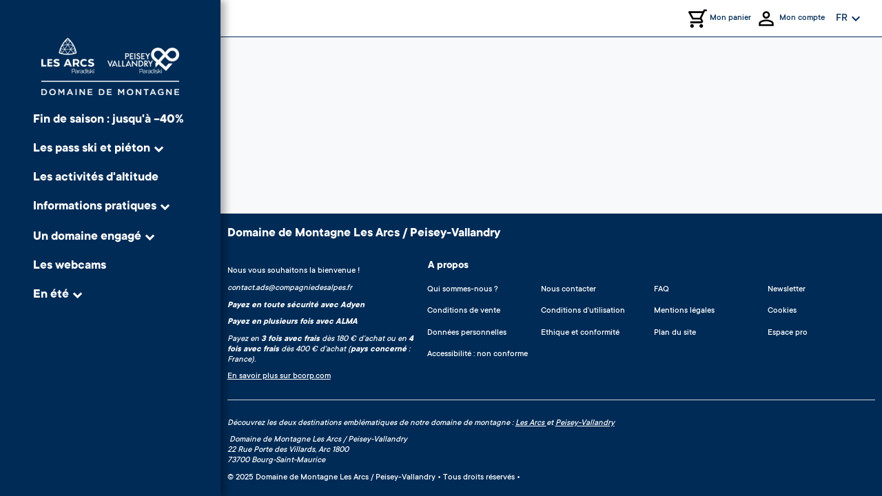

--- FILE ---
content_type: text/html; charset=utf-8
request_url: https://www.lesarcs-peiseyvallandry.com/fr/forfait-ski/6-jour-premium-2337/?sk%5B0%5D%5Bage%5D=35=0&peoplenumber=2&ages%5B1%5D=18&ages%5B2%5D=18
body_size: 63201
content:
<!doctype html>
<html lang="fr">
  <head>
    <meta charset="utf-8" />
    <meta
      name="viewport"
      content="minimum-scale=1, initial-scale=1, width=device-width"
    />
    <link rel="icon" id="favicon" href="/assets/images/resort/les-arcs/favicon.png" />
    <meta
      name="theme-color"
      content="#000000"
    />
    <meta
      name="description"
      content=""
    />
    <title>Les Arcs</title>
    <link rel="canonical" href="https://www.lesarcs-peiseyvallandry.com/fr/forfait-ski/6-jour-premium-2337/?sk%5B0%5D%5Bage%5D=35=0&peoplenumber=2&ages%5B1%5D=18&ages%5B2%5D=18" />
    <link
      rel="alternate"
      hreflang="fr"
    />
    <link
      rel="alternate"
      hreflang="en"
    />
    
    <link
      rel="alternate"
      hreflang="x-default"
    />
    <script type="module" crossorigin src="/assets/index.BwkIxX6c.js"></script>
    <!-- assets/index.C_Qnp-mE.css --><style>
.rdp-root{--rdp-accent-color: blue;--rdp-accent-background-color: #f0f0ff;--rdp-day-height: 44px;--rdp-day-width: 44px;--rdp-day_button-border-radius: 100%;--rdp-day_button-border: 2px solid transparent;--rdp-day_button-height: 42px;--rdp-day_button-width: 42px;--rdp-selected-border: 2px solid var(--rdp-accent-color);--rdp-disabled-opacity: .5;--rdp-outside-opacity: .75;--rdp-today-color: var(--rdp-accent-color);--rdp-dropdown-gap: .5rem;--rdp-months-gap: 2rem;--rdp-nav_button-disabled-opacity: .5;--rdp-nav_button-height: 2.25rem;--rdp-nav_button-width: 2.25rem;--rdp-nav-height: 2.75rem;--rdp-range_middle-background-color: var(--rdp-accent-background-color);--rdp-range_middle-color: inherit;--rdp-range_start-color: white;--rdp-range_start-background: linear-gradient(var(--rdp-gradient-direction), transparent 50%, var(--rdp-range_middle-background-color) 50%);--rdp-range_start-date-background-color: var(--rdp-accent-color);--rdp-range_end-background: linear-gradient(var(--rdp-gradient-direction), var(--rdp-range_middle-background-color) 50%, transparent 50%);--rdp-range_end-color: white;--rdp-range_end-date-background-color: var(--rdp-accent-color);--rdp-week_number-border-radius: 100%;--rdp-week_number-border: 2px solid transparent;--rdp-week_number-height: var(--rdp-day-height);--rdp-week_number-opacity: .75;--rdp-week_number-width: var(--rdp-day-width);--rdp-weeknumber-text-align: center;--rdp-weekday-opacity: .75;--rdp-weekday-padding: .5rem 0rem;--rdp-weekday-text-align: center;--rdp-gradient-direction: 90deg;--rdp-animation_duration: .3s;--rdp-animation_timing: cubic-bezier(.4, 0, .2, 1)}.rdp-root[dir=rtl]{--rdp-gradient-direction: -90deg}.rdp-root[data-broadcast-calendar=true]{--rdp-outside-opacity: unset}.rdp-root{position:relative;box-sizing:border-box}.rdp-root *{box-sizing:border-box}.rdp-day{width:var(--rdp-day-width);height:var(--rdp-day-height);text-align:center}.rdp-day_button{background:none;padding:0;margin:0;cursor:pointer;font:inherit;color:inherit;justify-content:center;align-items:center;display:flex;width:var(--rdp-day_button-width);height:var(--rdp-day_button-height);border:var(--rdp-day_button-border);border-radius:var(--rdp-day_button-border-radius)}.rdp-day_button:disabled{cursor:revert}.rdp-caption_label{z-index:1;position:relative;display:inline-flex;align-items:center;white-space:nowrap;border:0}.rdp-dropdown:focus-visible~.rdp-caption_label{outline:5px auto Highlight;outline:5px auto -webkit-focus-ring-color}.rdp-button_next,.rdp-button_previous{border:none;background:none;padding:0;margin:0;cursor:pointer;font:inherit;color:inherit;-moz-appearance:none;-webkit-appearance:none;display:inline-flex;align-items:center;justify-content:center;position:relative;appearance:none;width:var(--rdp-nav_button-width);height:var(--rdp-nav_button-height)}.rdp-button_next:disabled,.rdp-button_next[aria-disabled=true],.rdp-button_previous:disabled,.rdp-button_previous[aria-disabled=true]{cursor:revert;opacity:var(--rdp-nav_button-disabled-opacity)}.rdp-chevron{display:inline-block;fill:var(--rdp-accent-color)}.rdp-root[dir=rtl] .rdp-nav .rdp-chevron{transform:rotate(180deg);transform-origin:50%}.rdp-dropdowns{position:relative;display:inline-flex;align-items:center;gap:var(--rdp-dropdown-gap)}.rdp-dropdown{z-index:2;opacity:0;-webkit-appearance:none;-moz-appearance:none;appearance:none;position:absolute;inset-block-start:0;inset-block-end:0;inset-inline-start:0;width:100%;margin:0;padding:0;cursor:inherit;border:none;line-height:inherit}.rdp-dropdown_root{position:relative;display:inline-flex;align-items:center}.rdp-dropdown_root[data-disabled=true] .rdp-chevron{opacity:var(--rdp-disabled-opacity)}.rdp-month_caption{display:flex;align-content:center;height:var(--rdp-nav-height);font-weight:700;font-size:large}.rdp-root[data-nav-layout=around] .rdp-month,.rdp-root[data-nav-layout=after] .rdp-month{position:relative}.rdp-root[data-nav-layout=around] .rdp-month_caption{justify-content:center;margin-inline-start:var(--rdp-nav_button-width);margin-inline-end:var(--rdp-nav_button-width);position:relative}.rdp-root[data-nav-layout=around] .rdp-button_previous{position:absolute;inset-inline-start:0;top:0;height:var(--rdp-nav-height);display:inline-flex}.rdp-root[data-nav-layout=around] .rdp-button_next{position:absolute;inset-inline-end:0;top:0;height:var(--rdp-nav-height);display:inline-flex;justify-content:center}.rdp-months{position:relative;display:flex;flex-wrap:wrap;gap:var(--rdp-months-gap);max-width:fit-content}.rdp-month_grid{border-collapse:collapse}.rdp-nav{position:absolute;inset-block-start:0;inset-inline-end:0;display:flex;align-items:center;height:var(--rdp-nav-height)}.rdp-weekday{opacity:var(--rdp-weekday-opacity);padding:var(--rdp-weekday-padding);font-weight:500;font-size:smaller;text-align:var(--rdp-weekday-text-align);text-transform:var(--rdp-weekday-text-transform)}.rdp-week_number{opacity:var(--rdp-week_number-opacity);font-weight:400;font-size:small;height:var(--rdp-week_number-height);width:var(--rdp-week_number-width);border:var(--rdp-week_number-border);border-radius:var(--rdp-week_number-border-radius);text-align:var(--rdp-weeknumber-text-align)}.rdp-today:not(.rdp-outside){color:var(--rdp-today-color)}.rdp-selected{font-weight:700;font-size:large}.rdp-selected .rdp-day_button{border:var(--rdp-selected-border)}.rdp-outside{opacity:var(--rdp-outside-opacity)}.rdp-disabled{opacity:var(--rdp-disabled-opacity)}.rdp-hidden{visibility:hidden;color:var(--rdp-range_start-color)}.rdp-range_start{background:var(--rdp-range_start-background)}.rdp-range_start .rdp-day_button{background-color:var(--rdp-range_start-date-background-color);color:var(--rdp-range_start-color)}.rdp-range_middle{background-color:var(--rdp-range_middle-background-color)}.rdp-range_middle .rdp-day_button{border-color:transparent;border:unset;border-radius:unset;color:var(--rdp-range_middle-color)}.rdp-range_end{background:var(--rdp-range_end-background);color:var(--rdp-range_end-color)}.rdp-range_end .rdp-day_button{color:var(--rdp-range_start-color);background-color:var(--rdp-range_end-date-background-color)}.rdp-range_start.rdp-range_end{background:revert}.rdp-focusable{cursor:pointer}@keyframes rdp-slide_in_left{0%{transform:translate(-100%)}to{transform:translate(0)}}@keyframes rdp-slide_in_right{0%{transform:translate(100%)}to{transform:translate(0)}}@keyframes rdp-slide_out_left{0%{transform:translate(0)}to{transform:translate(-100%)}}@keyframes rdp-slide_out_right{0%{transform:translate(0)}to{transform:translate(100%)}}.rdp-weeks_before_enter{animation:rdp-slide_in_left var(--rdp-animation_duration) var(--rdp-animation_timing) forwards}.rdp-weeks_before_exit{animation:rdp-slide_out_left var(--rdp-animation_duration) var(--rdp-animation_timing) forwards}.rdp-weeks_after_enter{animation:rdp-slide_in_right var(--rdp-animation_duration) var(--rdp-animation_timing) forwards}.rdp-weeks_after_exit{animation:rdp-slide_out_right var(--rdp-animation_duration) var(--rdp-animation_timing) forwards}.rdp-root[dir=rtl] .rdp-weeks_after_enter{animation:rdp-slide_in_left var(--rdp-animation_duration) var(--rdp-animation_timing) forwards}.rdp-root[dir=rtl] .rdp-weeks_before_exit{animation:rdp-slide_out_right var(--rdp-animation_duration) var(--rdp-animation_timing) forwards}.rdp-root[dir=rtl] .rdp-weeks_before_enter{animation:rdp-slide_in_right var(--rdp-animation_duration) var(--rdp-animation_timing) forwards}.rdp-root[dir=rtl] .rdp-weeks_after_exit{animation:rdp-slide_out_left var(--rdp-animation_duration) var(--rdp-animation_timing) forwards}@keyframes rdp-fade_in{0%{opacity:0}to{opacity:1}}@keyframes rdp-fade_out{0%{opacity:1}to{opacity:0}}.rdp-caption_after_enter{animation:rdp-fade_in var(--rdp-animation_duration) var(--rdp-animation_timing) forwards}.rdp-caption_after_exit{animation:rdp-fade_out var(--rdp-animation_duration) var(--rdp-animation_timing) forwards}.rdp-caption_before_enter{animation:rdp-fade_in var(--rdp-animation_duration) var(--rdp-animation_timing) forwards}.rdp-caption_before_exit{animation:rdp-fade_out var(--rdp-animation_duration) var(--rdp-animation_timing) forwards}@font-face{font-family:Material Icons Outlined;font-style:normal;font-weight:400;src:url(/assets/material-icons-outlined.gtNz-xnN.woff2) format("woff2"),url(/assets/material-icons-outlined.Cywz7_MU.woff) format("woff")}html{font-family:var(--base-font-family);font-size:var(--font-size-md);color:var(--base-font-color);box-sizing:border-box}img{-webkit-user-drag:none;pointer-events:none;-webkit-user-select:none;user-select:none}*,*:before,*:after{box-sizing:inherit}button{text-transform:uppercase}a,button{font-family:var(--base-font-family);font-size:var(--font-size-md);cursor:pointer}a:disabled,button:disabled{cursor:not-allowed}hr{border:0;border-top:1px solid var(--layout-separator-color);margin:var(--container-margin-md) 0}h1{font-family:var(--titles-font-family);font-size:var(--font-size-xl);margin:var(--container-margin-md) 0 0 0}h2{font-family:var(--titles-font-family);font-size:var(--font-size-l);font-weight:400}h3{font-family:var(--title-h3-font-family, --titles-font-family);font-size:var(--font-size-md);margin:var(--container-margin-md) 0 0 0}@media screen and (min-width: 800px){h1{font-size:var(--font-size-huge)}h2{font-size:var(--font-size-xl)}h3{font-size:var(--font-size-l)}}html{height:100%}body{margin:0;height:100%;width:100%}body .page-content{margin:var(--container-margin-md);display:flex;flex:1;justify-content:center;flex-direction:column;align-items:center;background-color:inherit}@media screen and (max-width: 413px){body .page-content.payzen-restricted{margin:var(--container-margin-md) var(--container-margin-s)}}@media screen and (min-width: 800px){body .page-content{margin:var(--container-margin-xxl) auto;width:80%;max-width:1000px}}#root{height:100%;background-color:var(--gray-100)}.app-contents{height:100%;overflow-y:auto;overflow-x:hidden;display:flex;flex-direction:column}.app-contents.scroll-disabled{overflow-y:hidden}.app-contents .app-body{flex:1}.app-contents .app-body.vertical-menu{margin-left:var(--vertical-menu-desktop-width)}.app-contents header,.app-contents .footer{flex-grow:0;flex-shrink:0}@media screen and (min-width: 800px){.app-contents .ssr-mobile-only{display:none!important}}@media screen and (max-width: 799px){.app-contents .ssr-desktop-only{display:none!important}}br{content:"";display:block}br.lg{margin:2em}.error-page{display:flex;flex-direction:column;margin:var(--container-margin-xxl)}.error-page .error-page-content{display:flex;flex-direction:column;width:100%;align-items:center;justify-content:center;align-content:center}.error-message{color:var(--white);font-size:var(--font-size-md)}.error-field-message{text-transform:none;color:var(--error-color);font-size:var(--font-size-sm);margin-top:var(--container-margin-md)}.accordeon{transition:height .5s}.accordeon .accordeon-children{max-height:100%;overflow:hidden}.participant-tile-without-detail{display:flex;color:var(--primary-color);background-color:var(--white);border:2px solid var(--primary-color);border-radius:var(--border-radius-md);padding:var(--container-margin-md);font-weight:700;width:100%;justify-content:space-between;box-shadow:var(--box-shadow-lighter);margin-top:var(--container-margin-md);cursor:pointer}.footer-button{display:flex;flex:1;flex-direction:column;justify-content:center;align-items:center;padding:var(--container-margin-xl);text-align:center}.footer-button .footer-button-title{font-size:var(--font-size-md);font-weight:700}.footer-button .footer-button-description .link{display:block;margin-top:var(--container-margin-xl)}.footer-button .actions{width:100%}@media screen and (min-width: 800px){.footer-button .account-creation-footer-button{width:40%}}.page-error{display:flex;flex-direction:column;align-items:center}.page-error .oops-container{padding:var(--container-margin-md);margin-top:var(--container-margin-xxl);width:349px;height:152px}.page-error .oops-container .image{background-image:var(--background-page-not-found);background-size:cover;height:100%;width:100%}.page-error .title{font-size:var(--font-size-huge);text-align:center;color:var(--primary-color);margin:var(--container-margin-md)}.page-error .subtitle{font-size:var(--font-size-xs);text-align:center}.page-error .link{text-decoration:none;margin-top:var(--container-margin-md)}.fade-slide-container{position:relative}.fade-slide-container .carousel{width:100%;display:flex;flex-direction:row}.fade-slide-container .carousel .each-slide{opacity:0;width:100%;transition:opacity ease-out 1.25s}.fade-slide-container .carousel .each-slide.active{opacity:1;z-index:1}.fade-slide-container .carousel .each-slide+.each-slide{margin-left:-100%}.fade-slide-container .indicators{position:relative;z-index:var(--z-index-10);top:-35px;display:flex;gap:20px;justify-content:center;margin-top:-30px;padding:0;list-style-type:none}.fade-slide-container .indicators li{display:inline-block;position:relative;width:7px;height:7px;padding:5px;margin:0}.fade-slide-container .indicators li .each-slideshow-indicator{position:absolute;top:0;left:0;height:8px;width:8px;margin-left:-5px;padding:5px;border:1px solid grey;border-radius:50%;background:#fff;opacity:.25;box-shadow:var(--box-shadow-thinner);cursor:pointer}.fade-slide-container .indicators li .each-slideshow-indicator.active{opacity:.75}.fade-slide-container .indicators li .each-slideshow-indicator:hover{opacity:.5}.highlight-word{font-weight:700}.highlight-word.primary-color{color:var(--primary-color)}.highlight-text{font-weight:700}.highlight-text.primary-color{color:var(--primary-color)}.user-addresses-list-container{display:flex;flex-direction:column;padding-top:var(--container-margin-xl)}.user-addresses-list-container .button-address{position:relative;display:flex;flex-direction:row;padding:var(--container-margin-md);margin:0 var(--container-margin-md);margin-top:var(--container-margin-md);border:1px solid var(--gray-300);border-radius:var(--border-radius-md);text-align:left;align-items:center;box-shadow:var(--box-shadow-thinner);text-transform:capitalize;background-color:#fff}.user-addresses-list-container .button-address .main-address-identifier{position:absolute;top:-1rem;padding:var(--container-margin-xs) var(--container-margin-s);font-size:var(--font-size-xs);background-color:var(--gray-600);color:var(--white)}.user-addresses-list-container .button-address .check-icon{position:absolute;right:0;margin:var(--container-margin-md);color:var(--primary-color)}.address-form{padding:0 var(--container-margin-md)}.address-display{display:flex;flex-direction:column}#my-payment-form{display:flex;align-self:center;justify-content:center;margin-top:var(--container-margin-xl)}#my-payment-form.hidden{display:none}#my-payment-form .kr-payment-button{background-color:var(--primary-color)!important}#my-payment-form .kr-payment-button span,#my-payment-form .kr-embedded .kr-label label{font-family:var(--base-font-family)!important}.payment-container{display:flex;position:relative;flex-direction:column;width:100%;padding:var(--container-margin-xl)}.payment-container--selectable{cursor:pointer}.payment-container--selectable .payment-method-description{color:var(--primary-color)}.payment-container--disabled{color:var(--primary-gray);border-color:var(--primary-gray);cursor:not-allowed}.payment-container--disabled .payment-method-description{color:var(--primary-gray)}.payment-container--disabled .credit-card,.payment-container--disabled .holiday-voucher,.payment-container--disabled .ancv-payment-three-times,.payment-container--disabled .ancv-payment-four-times,.payment-container--disabled .payment-three-times,.payment-container--disabled .payment-four-times{filter:grayscale(1)}.payment-container .payment-method-container{display:flex;width:100%;justify-content:space-between}.payment-container .payment-method-container .payment-method-title{margin:var(--container-margin-xxs);font-weight:700;font-size:var(--font-size-sm)}@media screen and (max-width: 413px){.payment-container .payment-method-container .payment-method-title{margin-left:var(--container-margin-s)}}.payment-container .payment-method-container .payment-method-description{font-size:var(--font-size-xs);margin-top:var(--container-margin-s)}@media screen and (max-width: 413px){.payment-container .payment-method-container .payment-method-description{margin-left:var(--container-margin-s)}}.payment-container .payment-method-container .check-payment-option{position:absolute;top:0;right:0;color:var(--primary-color)}.payment-container .payment-method-container .payment-mode-container{align-self:center}.payment-container .payment-method-container .payment-mode-container .credit-card{background-image:var(--icon-cb-visa-mastercard-google);height:1.5rem;width:10rem;background-size:contain;background-repeat:no-repeat}@media screen and (max-width: 799px){.payment-container .payment-method-container .payment-mode-container .credit-card{position:absolute;height:1rem;width:5rem;right:10px;top:28px}}.payment-container .payment-method-container .payment-mode-container .holiday-voucher{background-image:var(--icon-ancv-connect);height:50px;width:50px;background-size:cover}.payment-container .payment-method-container .payment-mode-container .ancv-payment-three-times,.payment-container .payment-method-container .payment-mode-container .ancv-payment-four-times{background-image:var(--icon-payzen-multiple);height:2rem;width:5rem;background-size:cover}.payment-container .payment-method-container .payment-mode-container .payment-three-times,.payment-container .payment-method-container .payment-mode-container .payment-four-times{background-image:var(--icon-alma-logo-url);height:50px;width:50px;background-size:cover}.tile.dsp{text-transform:unset;background-color:var(--white);border:1px solid var(--primary-color)}.tile .selected-icon{position:absolute;top:0;right:0;color:var(--primary-color)}.tile.not-selected{border:1px solid var(--gray-200)}.dsp-container{display:flex;flex-wrap:wrap;justify-content:space-evenly;width:100%}.offer-linked-product{margin-top:var(--container-margin-xl)}.offer-linked-product:first-child{margin-top:0}.offer-linked-product .offer-linked-product-name{color:var(--secondary-color);font-weight:700}.participants-available-container,.dropdown-tile-list-container{width:100%}.shopping-tunnel-step-description{display:flex;flex-direction:column;color:var(--primary-gray);font-weight:400;text-align:center}.shopping-tunnel-step-description .description{display:flex;flex-direction:column;align-items:flex-start;text-align:left}@media screen and (min-width: 800px){.shopping-tunnel-step-description .description h3{font-size:var(--font-size-md)}}.missing-slots{padding:var(--container-margin-xl);background-color:var(--secondary-color);color:var(--white);margin-top:var(--container-margin-xl);border-radius:var(--border-radius-lg);box-shadow:var(--box-shadow);text-decoration:none;text-transform:unset;display:flex;align-items:center;justify-content:space-between;font-size:var(--font-size-xl)}.missing-slots .content{display:flex;align-items:center}.missing-slots .content .icon{margin-right:var(--container-margin-md)}@media screen and (min-width: 800px){.dropdown-tile-list-container{width:80%}.loading-message-container{display:flex;flex-direction:column;align-items:center}}.participants-and-insurance-step{display:flex;flex-direction:column}.step-title{font-size:var(--font-size-xl);font-weight:700;width:100%}.dropdown-collapse-content .centered-text{display:flex;min-height:5rem;align-items:center;padding-left:var(--container-margin-s);font-size:var(--font-size-md);text-transform:uppercase;text-align:center;white-space:pre-line;justify-content:center;align-self:center}.dropdown-collapse-content .orderId{display:flex;align-items:center;font-size:var(--font-size-md);text-transform:uppercase;text-align:center;justify-content:center;align-self:center}.dropdown-collapse-content .button{display:flex;justify-content:center}@media screen and (min-width: 800px){.dropdown-collapse-content .centered-text{min-height:5rem;width:50%;padding:var(--container-margin-md);font-size:var(--font-size-l);text-transform:uppercase}.dropdown-collapse-content .orderId{width:50%;font-size:var(--font-size-l);text-transform:uppercase;font-weight:700;color:var(--primary-color)}}.payment-confirmation-informations{padding:var(--container-margin-md)}.payment-confirmation-informations.failure-message{align-self:center;color:var(--error-color);font-size:var(--font-size-sm);text-align:center}.payment-confirmation-product-support{display:flex;flex-direction:column;justify-content:center;align-items:center}.payment-confirmation-product-support .qr-code-container{display:flex;flex-direction:row;justify-content:center}.payment-confirmation-product-support .qr-code-container .icon-button{cursor:initial}.payment-confirmation-product-support .qr-code-container .icon-button span{cursor:pointer}.payment-confirmation-product-support .qr-code-container .icon-button span.disabled{color:var(--gray-500);cursor:default}.payment-confirmation-product-support .qr-code-container .qr-code-wrapper{width:200pt}.payment-confirmation-product-support .qr-code-page-number{margin:var(--container-margin-sm)}.payment-confirmation-product-support .qr-code-canvas{width:100%}.bloc-container{margin-top:var(--container-margin-md);width:100%;display:flex;flex-direction:column;gap:var(--container-margin-sm);background:var(--primary-color-lightest);border:1px solid var(--primary-color);padding:var(--container-margin-md);border-radius:var(--border-radius-md)}.bloc-container .bloc-content{display:flex;gap:var(--container-margin-sm)}.bloc-container .bloc-content .material-icons{color:var(--primary-color)}.bloc-container .bloc-content .title{font-size:var(--font-size-md);font-weight:500;height:24px}.bloc-container .bloc-content .description{font-size:var(--font-size-sm);font-weight:400}.bloc-container .bloc-content .description ul{padding-left:1.5rem;margin-block-start:var(--container-margin-xs);margin-block-end:var(--container-margin-xs)}.bloc-container .btn{width:100%}@media (min-width: 1024px){.bloc-container{margin-top:var(--container-margin-xl)}.bloc-container .btn{width:auto;align-self:center}}.complementary-orders-confirmation-component{width:100%;height:21.875rem;display:flex;align-items:center;border-radius:.5rem;box-shadow:0 .25rem 1.5rem #95959540;margin-top:var(--container-margin-xl);overflow:hidden;align-self:stretch}.complementary-orders-confirmation-component .image-container{width:100%;height:100%;background-size:cover;background-position:center;background-repeat:no-repeat}.complementary-orders-confirmation-component .image-container .complementary-orders-confirmation-container{width:100%;height:100%;background:linear-gradient(90deg,#222d6bb3,#222d6b4d);display:flex;flex-direction:column;gap:2.5rem;justify-content:center;align-items:center;flex:1}.complementary-orders-confirmation-component .image-container .complementary-orders-confirmation-container .complementary-orders-confirmation-info{display:flex;flex-direction:column;gap:1rem;color:var(--white);text-align:center}.complementary-orders-confirmation-component .image-container .complementary-orders-confirmation-container .complementary-orders-confirmation-info .complementary-orders-confirmation-title{font-size:2rem;margin:0;font-weight:400}.complementary-orders-confirmation-component .image-container .complementary-orders-confirmation-container .complementary-orders-confirmation-info .complementary-orders-confirmation-subtitle{font-size:1rem}.complementary-orders-confirmation-component .image-container .complementary-orders-confirmation-container .complementary-orders-confirmation-actions{display:flex;gap:.5rem;justify-content:center}.complementary-orders-confirmation-component .image-container .complementary-orders-confirmation-container .complementary-orders-confirmation-actions .complementary-orders-confirmation-button{padding:.5rem 1rem;background-color:var(--primary-color);color:var(--white);border:none;border-radius:.5rem}.complementary-orders-confirmation-component .complementary-orders-confirmation-resort-activities{display:flex;height:100%;width:100%;justify-content:center;align-items:center}.complementary-orders-confirmation-component .complementary-orders-confirmation-resort-activities .advantages-highlight-container{gap:1.5rem;display:flex;flex-direction:column;align-items:center;justify-content:center;padding:2.5rem}.complementary-orders-confirmation-component .complementary-orders-confirmation-resort-activities .advantages-highlight-container .advantages-highlight-title{margin:0}.complementary-orders-confirmation-component .complementary-orders-confirmation-resort-activities .advantages-highlight-container .advantages-highlight-product{gap:1rem}.complementary-orders-confirmation-component .complementary-orders-confirmation-resort-activities .advantages-highlight-container .advantages-highlight-product .advantages-highlight-product-content{padding:0}@media screen and (max-width: 799px){.complementary-orders-confirmation-component{flex-direction:column-reverse;height:auto;background-color:var(--white)}.complementary-orders-confirmation-component .image-container{border-radius:.5rem;overflow:hidden}.complementary-orders-confirmation-component .image-container .complementary-orders-confirmation-container{padding:4rem 2.5rem 3rem;width:100%;height:100%}.complementary-orders-confirmation-component .complementary-orders-confirmation-resort-activities{background:var(--White, #fff);box-shadow:0 4px 24px #95959540}}.complementary-orders-confirmation-component.noPass{--pass-bg: var(--advantages-color-noPass, #ffc90c);--pass-bg-darker: var(--advantages-color-noPass-darker, #ac8f3e);--highlight-title-color: var(--advantages-color-noPass-text, #ffc90c);--pass-logo-fill: var(--advantages-color-noPass-darker, #ac8f3e);--pass-title-text: var(--secondary-color, #222d6b);--pass-subtitle-text: var(--secondary-color, #222d6b);--pass-description-text: var(--secondary-color, #222d6b);--advantage-price-color: var(--advantages-color-noPass-text, #ffc90c)}.complementary-orders-confirmation-component.noAdvantage{--pass-bg: var(--advantages-color-noAdvantages, #81c0cb);--pass-bg-darker: var(--advantages-color-noAdvantages-darker, #5c8ea1);--highlight-title-color: var(--advantages-color-noAdvantages-darker, #5c8ea1);--pass-logo-fill: var(--advantages-color-noAdvantages-darker, #5c8ea1);--pass-title-text: var(--secondary-color, #222d6b);--pass-subtitle-text: var(--secondary-color, #222d6b);--pass-description-text: var(--secondary-color, #222d6b);--advantage-price-color: var(--secondary-color, #222d6b)}.complementary-orders-confirmation-component.essential{--pass-bg: var(--advantages-color-essential, #ef7767);--pass-bg-darker: var(--advantages-color-essential-darker, #d17261);--highlight-title-color: var(--advantages-color-essential-darker, #d17261);--pass-logo-fill: var(--advantages-color-essential-darker, #d17261);--pass-title-text: var(--secondary-color, #222d6b);--pass-subtitle-text: var(--secondary-color, #222d6b);--pass-description-text: var(--secondary-color, #222d6b);--advantage-price-color: var(--advantages-color-essential-darker, #d17261)}.complementary-orders-confirmation-component.pedestrianPlus{--pass-bg: var(--advantages-color-pedestrianPlus, #783173);--pass-bg-darker: var(--advantages-color-pedestrianPlus-darker, #652961);--highlight-title-color: var(--advantages-color-pedestrianPlus-darker, #652961);--pass-logo-fill: var(--advantages-color-pedestrianPlus-darker, #652961);--pass-title-text: #fff;--pass-subtitle-text: #fff;--pass-description-text: #fff;--advantage-price-color: var(--advantages-color-pedestrianPlus-darker, #652961)}.complementary-orders-confirmation-component.premium{--pass-bg: var(--advantages-color-premium, #133972);--pass-bg-darker: var(--advantages-color-premium-darker, #002b50);--highlight-title-color: var(--advantages-color-premium-darker, #002b50);--pass-logo-fill: var(--advantages-color-premium-darker, #002b50);--pass-title-text: #fff;--pass-subtitle-text: #fff;--pass-description-text: #fff;--advantage-price-color: var(--advantages-color-premium-darker, #002b50)}.complementary-orders-confirmation-component.noPass .complementary-orders-confirmation-container .complementary-orders-confirmation-actions .complementary-orders-confirmation-button,.complementary-orders-confirmation-component.noAdvantage .complementary-orders-confirmation-container .complementary-orders-confirmation-actions .complementary-orders-confirmation-button,.complementary-orders-confirmation-component.essential .complementary-orders-confirmation-container .complementary-orders-confirmation-actions .complementary-orders-confirmation-button,.complementary-orders-confirmation-component.pedestrianPlus .complementary-orders-confirmation-container .complementary-orders-confirmation-actions .complementary-orders-confirmation-button,.complementary-orders-confirmation-component.premium .complementary-orders-confirmation-container .complementary-orders-confirmation-actions .complementary-orders-confirmation-button{color:var(--pass-bg);background-color:var(--white)}.shopping-tunnel-footer-full{display:flex;flex-direction:column;z-index:var(--z-index-30);width:100%}.shopping-tunnel-footer-full:not(.not-fixed){position:fixed;bottom:0}.shopping-tunnel-footer-full .shopping-tunnel-footer{background-color:var(--white);text-transform:uppercase;border-radius:var(--border-radius-lg) var(--border-radius-lg) 0 0;padding:var(--container-margin-md)}.shopping-tunnel-footer-full .shopping-tunnel-footer .shopping-tunnel-total-price-container{white-space:break-spaces;width:4rem}.shopping-tunnel-footer-full .shopping-tunnel-footer .shopping-tunnel-total-price-container .shopping-tunnel-total-price{white-space:nowrap;font-weight:700}.shopping-tunnel-footer-full .shopping-tunnel-footer .actions{margin-top:0;padding:0}.shopping-tunnel-footer-full .shopping-tunnel-footer .actions .btn{border-radius:.75rem}.shopping-tunnel-footer-full .shopping-tunnel-footer .actions.loading-button>.btn{padding:var(--container-margin-md)}.shopping-tunnel-footer-full .shopping-tunnel-footer.footer-full{border-radius:0}.shopping-tunnel-footer-full .shopping-tunnel-footer.payment-step{flex-direction:column}.shopping-tunnel-footer-full .shopping-tunnel-footer.payment-step .general-sales-condition-container{display:flex;flex-direction:column;align-items:flex-start;align-content:center;margin-bottom:var(--container-margin-s)}.shopping-tunnel-footer-full .shopping-tunnel-footer.payment-step .general-sales-condition-container .checkbox-white svg{color:var(--white)}.shopping-tunnel-footer-full .shopping-tunnel-footer.payment-step .general-sales-condition-container .general-sales-condition{text-transform:none;font-size:var(--font-size-xs);max-width:90%}.shopping-tunnel-footer-full .shopping-tunnel-footer.payment-step .general-sales-condition-container .general-sales-condition .underlined{text-decoration:underline}.shopping-tunnel-footer-full .shopping-tunnel-footer.payment-step .disabled-warning{color:var(--error-color);text-align:center;font-size:var(--font-size-xs);text-transform:none;margin-bottom:var(--container-margin-s)}.shopping-tunnel-footer-full .shopping-tunnel-footer.payment-step .action-container .disabled-warning-btn{position:relative;display:inline-block}.shopping-tunnel-footer-full .shopping-tunnel-footer.payment-step .action-container .payment-button-label{margin:0 var(--container-margin-xs);font-size:var(--font-size-md)}.shopping-tunnel-footer-full .shopping-tunnel-total-price-button .material-icons{font-size:var(--font-size-xxl)}.shopping-tunnel-footer-full .footer-information{width:100%;border-radius:var(--border-radius-lg) var(--border-radius-lg) 0 0;box-shadow:var(--box-shadow-lighter);border:none;background-color:var(--white);display:flex;justify-content:space-around;color:var(--primary-color);padding-left:var(--container-margin-sm);padding-right:var(--container-margin-sm);min-height:4rem;align-items:center;text-transform:unset}.shopping-tunnel-footer-full .footer-information .bottom-slider-button-label{margin-left:var(--container-margin-s);color:var(--secondary-color)}@media screen and (min-width: 800px){.shopping-tunnel-footer-full{align-items:center;z-index:var(--z-index-1)}.shopping-tunnel-footer-full .footer-message{font-weight:700}.shopping-tunnel-footer-full .shopping-tunnel-footer{display:flex;justify-content:center;background:none;bottom:var(--container-margin-xxl)}.shopping-tunnel-footer-full .shopping-tunnel-footer-payment-container{display:flex;max-width:60%;align-self:center}.shopping-tunnel-footer-full .action-container{margin-left:0}.shopping-tunnel-footer-full .action-container .payment-button-label{margin:0 var(--container-margin-xs);font-size:var(--font-size-md)}}.shopping-tunnel-header{background-size:cover;background-color:var(--gray-100);display:flex;flex-direction:row;align-items:center;justify-content:center;width:100%;padding:1rem;position:sticky;z-index:var(--z-index-10)}.shopping-tunnel-header .back{display:flex;align-self:center;color:var(--black);align-items:center}.shopping-tunnel-header .back .icon-button{color:var(--black);padding-left:0}.shopping-tunnel-header .shopping-tunnel-header-full-content{width:100%}.shopping-tunnel-header .shopping-tunnel-header-full-content.scrolled{display:flex;align-items:flex-end}.shopping-tunnel-header .shopping-tunnel-header-full-content .shopping-tunnel-container{width:100%}.shopping-tunnel-header .shopping-tunnel-header-full-content .shopping-tunnel-container .shopping-tunnel-steps{display:flex;justify-content:space-between;width:100%;align-items:center}.shopping-tunnel-header .shopping-tunnel-header-full-content .shopping-tunnel-container .shopping-tunnel-steps .step-name{color:var(--black);display:flex;align-items:center;font-weight:700}.shopping-tunnel-header .shopping-tunnel-header-full-content .shopping-tunnel-container .shopping-tunnel-steps .step-name .material-icons{color:var(--primary-color);margin-right:var(--container-margin-xs);font-size:var(--font-size-icons)}.shopping-tunnel-header .shopping-tunnel-header-full-content .shopping-tunnel-container .shopping-tunnel-steps .step-name .step-label{font-weight:400;display:flex;margin:0}.shopping-tunnel-header .shopping-tunnel-header-full-content .shopping-tunnel-container .shopping-tunnel-steps .current-step{color:var(--primary-color);font-size:var(--font-size-s);white-space:nowrap}.shopping-tunnel-header .shopping-tunnel-header-full-content .shopping-tunnel-container .current-step-breadcrumb{background-color:var(--gray-500);margin-top:var(--container-margin-sm);width:100%;height:.5rem;border-radius:6px}.shopping-tunnel-header .shopping-tunnel-header-full-content .shopping-tunnel-container .current-step-breadcrumb .progress{background-color:var(--primary-color);height:.5rem;border-radius:6px}.shopping-tunnel-header .shopping-tunnel-header-full-content .shopping-tunnel-container .current-step-breadcrumb.scrolled{display:none}@media screen and (min-width: 800px){.shopping-tunnel-header{position:sticky;padding:2.5rem 2rem}.shopping-tunnel-header.scrolled{padding-bottom:1rem}.shopping-tunnel-header .back{margin-top:0}.shopping-tunnel-header .shopping-tunnel-header-full-content{display:flex;justify-content:space-between;align-items:center;position:sticky;top:10rem}.shopping-tunnel-header .shopping-tunnel-header-full-content .shopping-tunnel-container{max-width:65%;margin-right:var(--container-margin-md)}.shopping-tunnel-header .shopping-tunnel-header-full-content .shopping-tunnel-container .shopping-tunnel-steps{width:100%}.shopping-tunnel-header .shopping-tunnel-header-full-content .shopping-tunnel-container .shopping-tunnel-steps .step-name{margin-right:var(--container-margin-md)}.shopping-tunnel-header .shopping-tunnel-header-full-content .shopping-tunnel-container .shopping-tunnel-steps .step-name .material-icons{font-size:var(--font-size-huge)}.shopping-tunnel-header .shopping-tunnel-header-full-content .shopping-tunnel-container .shopping-tunnel-steps .step-name .step-label{font-weight:lighter}.shopping-tunnel-header .shopping-tunnel-header-full-content .shopping-tunnel-container .shopping-tunnel-steps .current-step{margin-left:var(--container-margin-md);margin-top:var(--container-margin-sm);font-size:var(--font-size-xl);white-space:nowrap}.shopping-tunnel-header .shopping-tunnel-header-full-content .shopping-tunnel-container .current-step-breadcrumb{margin-top:var(--container-margin-md);height:var(--container-margin-sm)}.shopping-tunnel-header .shopping-tunnel-header-full-content .shopping-tunnel-container .current-step-breadcrumb .progress{height:var(--container-margin-sm)}.shopping-tunnel-header .shopping-tunnel-header-full-content .shopping-tunnel-total-price-container{width:20%;background-color:var(--secondary-color);margin-left:var(--container-margin-md);border-radius:var(--border-radius-lg);color:var(--white);display:flex;padding:var(--container-margin-xl) var(--container-margin-sm);justify-content:space-around;font-size:var(--font-size-xl);text-transform:uppercase;max-width:20rem;white-space:nowrap;min-width:fit-content}.shopping-tunnel-header .shopping-tunnel-header-full-content .shopping-tunnel-total-price-container .shopping-tunnel-total-price{font-weight:700}.shopping-tunnel-header .shopping-tunnel-header-full-content .shopping-tunnel-total-price-container.scrolled{padding:var(--container-margin-sm)}}.verification-container{display:flex;flex-direction:column;width:100%;justify-content:space-between;margin:var(--container-margin-s);padding:0 var(--container-margin-sm);align-items:center}.verification-container .description{display:flex;color:var(--secondary-color);padding-bottom:var(--container-margin-md);align-self:flex-start}.verification-container .form{display:flex;width:100%;flex-direction:column;align-items:center;padding:var(--container-margin-sm)}.verification-container .form .field{display:flex;width:100%;align-items:center}.verification-container .form .field.column{flex-direction:column}.verification-container .form .field .MuiFormControl-root{width:100%}.verification-container .summary-container{display:flex;width:100%;justify-content:space-between;align-items:center;box-shadow:var(--box-shadow-lighter);border-radius:var(--border-radius-md);padding:var(--container-margin-md)}.verification-container .summary-container .email-phonenumber{font-weight:700;font-size:var(--font-size-sm);white-space:nowrap;text-overflow:ellipsis;overflow:hidden;padding-right:1ch}.verification-container .summary-container .icon{border:none;background-color:var(--gray-100)}.image-skipass{background-image:var(--image-ski-pass-url);background-size:contain;background-repeat:no-repeat;background-position:center center;margin-top:var(--container-margin-sm);height:var(--image-ski-pass-height-desktop);width:var(--image-ski-pass-width-desktop)}@media screen and (max-width: 799px){.image-skipass{background-image:var(--image-ski-pass-url);background-size:contain;background-repeat:no-repeat;background-position:center center;margin-top:var(--container-margin-sm);height:var(--image-ski-pass-height-phone);width:var(--image-ski-pass-width-phone)}}.promo-code-label-container{display:flex;justify-content:space-between;align-items:center}.promo-code-code{color:var(--primary-color);margin-right:var(--spacing-1);font-size:larger}.promo-code-label{margin-right:var(--spacing-1)}.promo-code-icon{font-size:larger}.select-slot .content{display:flex;flex-direction:column;justify-content:space-between}.select-slot .content .action .message{text-align:center}.select-slot .participant-accordeon-body{background-color:var(--gray-200);display:flex;flex-direction:column;margin:var(--container-margin-md)}@media screen and (max-width: 799px){.select-slot .participant-accordeon-body{width:auto;margin:var(--container-margin-s)}}.select-slot .participant-accordeon-body.participant-linked-product-body{width:100%;border-radius:var(--border-radius-md);background-color:var(--background-color-detail);margin:0;position:relative}.select-slot .participant-accordeon-body .accordeon-header{padding:var(--container-margin-sm);display:flex;justify-content:space-between;align-content:center;cursor:pointer}.select-slot .participant-accordeon-body .accordeon-header.accordeon-day-title{justify-content:center}.select-slot .participant-accordeon-body .accordeon-header .text{display:flex;justify-content:space-around;flex-direction:column;margin-left:var(--container-margin-md);margin-right:var(--container-margin-sm)}.select-slot .participant-accordeon-body .accordeon-header .icon-and-text{display:flex;align-content:center}.select-slot .participant-accordeon-body .accordeon-header .icon{align-self:center;font-size:var(--font-size-icons)}.select-slot .participant-accordeon-body .accordeon-header .participant-name{font-size:var(--font-size-xl)}.select-slot .participant-accordeon-body .accordeon-header .selected-slot-and-arrow{display:flex;flex-direction:row;justify-content:space-between;align-items:center}.select-slot .participant-accordeon-body .accordeon-header .selected-slot-and-arrow .selected-slot{text-align:center;background-color:var(--gray-400);padding:var(--container-margin-md);width:155px}@media screen and (max-width: 799px){.select-slot .participant-accordeon-body .accordeon-header .selected-slot-and-arrow .selected-slot{padding:var(--container-margin-sm);width:100px}}.select-slot .participant-accordeon-body .accordeon-content{display:flex;justify-content:space-around}.select-slot .participant-accordeon-body .accordeon-content .accordeon-children{width:100%}.select-slot .participant-accordeon-body .accordeon-content .accordeon-children .accordeon-slot{display:flex}.select-slot .participant-accordeon-body .accordeon-content .empty-state{color:var(--secondary-color);align-self:center;text-align:center;font-size:var(--font-size-l)}@media screen and (min-width: 800px){.select-slot .participant-accordeon-body .accordeon-content .empty-state{font-size:var(--font-size-xl)}}.select-slot .participant-accordeon-body .accordeon-content .icon-prev-next{flex:1;background:none;border:none;color:inherit}.select-slot .participant-accordeon-body .accordeon-content .participant-tiles-container{display:flex;align-content:flex-start;flex-wrap:wrap;justify-content:center;flex:12}.select-slot .participant-accordeon-body .accordeon-content .participant-tiles-container .tile{position:relative;flex-basis:var(--tile-flexbox-basis-3col);margin:var(--tile-flexbox-margin);border:1px solid var(--layout-separator-color);overflow:hidden;text-align:center;padding:0;background-color:transparent;height:auto}.select-slot .participant-accordeon-body .accordeon-content .participant-tiles-container .tile .tile-title{font-weight:700;font-size:var(--font-size-sm);line-height:1.3rem;width:100%;padding:var(--container-margin-sm) var(--container-margin-xs);overflow:hidden;white-space:normal}.select-slot .participant-accordeon-body .accordeon-content .participant-tiles-container .tile .tile-title:first-letter{text-transform:capitalize}.select-slot .participant-accordeon-body .accordeon-content .participant-tiles-container .tile .tile-subtitle{font-size:var(--font-size-xs);font-style:italic;text-transform:none;padding:var(--container-margin-sm)}.select-slot .participant-accordeon-body .accordeon-content .participant-tiles-container .tile.tile-selected{color:var(--white);background-color:var(--primary-color)}.select-slot .participant-accordeon-body .accordeon-content .participant-tiles-container .tile.tile-selected .selected-icon{font-size:1rem;position:absolute;right:var(--container-margin-sm);top:var(--container-margin-sm);color:var(--primary-color);background-color:var(--white);border-radius:50%;padding:.3rem}.select-slot .btn-chose-slot{display:flex;justify-content:flex-end;margin-top:var(--container-margin-sm)}.select-slot .btn-chose-slot .down-icon{margin-left:var(--container-margin-sm);margin-right:0}.delivery-address-choice-slider{display:flex;flex-direction:column}.delivery-address-choice-slider .action-container{justify-content:center}.delivery-address-choice-slider .action-container .address-add-button{width:70%}@media screen and (min-width: 800px){.delivery-address-choice-slider .action-container .address-add-button{width:60%}}.address-form .validation-button-container .action-container{display:flex;justify-content:center}.address-form .validation-button-container .action-container .validation-button-address{width:80%}.address-tile{margin-bottom:var(--container-margin-xl);background-color:var(--primary-color-lightest);border-radius:var(--border-radius-md);border:1px solid var(--gray-300)}.address-tile.selected{border-color:var(--primary-color)}.address-tile .address-tile-clickable-header{position:relative;display:flex;flex-direction:column;width:100%;align-items:center;padding:var(--container-margin-md);background-color:var(--white);border:none;border-radius:var(--border-radius-md);text-transform:none}.address-tile .address-tile-clickable-header .address-tile-header-content{display:flex;flex-direction:row;width:100%;align-items:center;justify-content:space-between}.address-tile .address-tile-clickable-header .address-tile-header-content .address-tile-price{display:flex;flex-direction:column;margin-right:var(--container-margin-sm);text-align:right;max-width:35%}.address-tile .address-tile-clickable-header .address-tile-header-content .address-tile-title{font-weight:400;margin:0;text-align:left;max-width:50%}.address-tile .address-tile-clickable-header .selected-icon{position:absolute;top:0;right:0;padding:var(--container-margin-xxs);color:var(--primary-color)}.address-tile .address-tile-clickable-header .address-tile-icon{align-self:center}.address-tile .address-tile-clickable-header .address-tile-sub-title{padding:var(--container-margin-sm) 0;align-self:flex-start;text-align:left;color:var(--primary-gray);font-weight:400}.address-tile .address-tile-collapsable-content{max-height:0;overflow:hidden;border-radius:inherit;transition:max-height .7s cubic-bezier(0,1,0,1)}.address-tile .address-tile-collapsable-content.selected{max-height:300px;display:flex;flex-direction:column;transition:max-height .7s ease-in-out}.address-tile .address-tile-collapsable-content .address-tile-children{padding:var(--container-margin-md)}.address-tile-description{display:flex;flex-direction:column;justify-content:center}.address-tile-description .address-tile-description-title{margin-bottom:var(--container-margin-md)}.address-tile-description .address-tile-description-button-container{display:flex;justify-content:center}.shopping-tunnel-address-header{display:flex;flex-direction:column;text-align:left;margin-bottom:var(--container-margin-md)}.shopping-tunnel-address-header .shopping-tunnel-address-header-description{margin-bottom:var(--container-margin-md)}.shopping-tunnel-address-header .number{font-weight:700;color:var(--primary-color)}.shopping-tunnel-address-header .delivery-selection-wording{margin-top:1rem}.shopping-summary-delivery{display:flex;flex-direction:column;width:100%}.delivery-summary-tile-header{margin:0 var(--container-margin-md)}.delivery-summary-tile-header .delivery-summary-header-top{display:flex;align-items:center;justify-content:space-between;margin:var(--container-margin-md) 0;font-size:var(--font-size-md);font-weight:700}.delivery-summary-tile-header .delivery-summary-header-top .delivery-tile-price{display:flex;flex-direction:column;margin-right:var(--container-margin-sm)}.delivery-summary-tile-header .delivery-summary-bottom{margin-bottom:var(--container-margin-md)}.credit-note-tunnel-tile .credit-note-tunnel-tile-button{align-self:center;width:100%}@media screen and (min-width: 800px){.credit-note-tunnel-tile .credit-note-tunnel-tile-button{width:60%}}.credit-notes-container{margin:var(--container-margin-md)}.credit-notes-container .credit-notes-subtitle{font-size:var(--font-size-xxl)}.credit-notes-container .credit-note-amount-to-use{display:flex;flex-direction:column;align-items:center;margin-top:var(--container-margin-s);margin-bottom:var(--container-margin-xl)}.credit-notes-container .credit-note-amount-to-use .credit-note-amount-value{flex:1;display:flex;flex-direction:row;justify-content:center;align-items:baseline;gap:var(--spacing-1)}.credit-notes-container .credit-note-amount-to-use .common-error-field{align-self:center}.credit-notes-container .credit-notes-total-amount{text-align:center}.credit-notes-container .credit-notes-total-amount .credit-notes-total-amount-order-amount-left{background-color:var(--warning-color)}.product-range-support-slider{display:flex;flex-direction:column;justify-content:flex-start;padding:var(--container-margin-md)}.product-range-support-slider .product-range-support-slider-subtitle{font-size:var(--font-size-xl);padding:var(--container-margin-md)}.product-range-support-slider .product-range-support-slider-description{font-size:var(--font-size-md);padding:0 var(--container-margin-md)}.product-range-select-pass{display:flex;flex-direction:column;justify-content:center;align-items:center;text-align:center}.product-range-select-pass .select-pass-subtitle{font-size:var(--font-size-xxl);font-weight:700;margin:var(--container-margin-md)}.product-range-select-pass .select-pass-description{font-size:var(--font-size-xl)}.shopping-tunnel-payment-contact-bloc{width:100%}.shopping-tunnel-payment-contact-bloc .signup-container{text-align:center;margin-top:var(--font-size-xxl)}.shopping-tunnel-payment-contact-bloc .signup-container .signup-links{display:flex;justify-content:center;align-items:center;margin-top:var(--font-size-xxl)}.shopping-tunnel-payment-contact-bloc .signup-container .signup-links p{margin:0 var(--font-size-md)}.shopping-tunnel-payment-contact-bloc .signup-container .signup-links .signup-link{color:var(--primary-color);text-align:center;font-size:var(--font-size-md);font-weight:700;cursor:pointer}.shopping-tunnel-payment-contact-bloc .shopping-tunnel-payment-contact-bloc-content{width:70%;margin:0 auto}.shopping-tunnel-payment-contact-bloc .login-form{margin:0;width:100%}.shopping-tunnel-payment-contact-bloc .login-form .dropdown-actions{width:100%}.shopping-tunnel-payment-contact-bloc .social-tile{flex-direction:column;padding:0}.shopping-tunnel-payment-contact-bloc .social-tile .actions{padding:0;margin-bottom:0}.shopping-tunnel-payment-contact-bloc .social-tile .actions .social-button,.shopping-tunnel-payment-bloc{width:100%}.shopping-tunnel-payment-bloc .loader{height:auto}.contact-bloc-connected{display:flex;justify-content:space-between;align-items:center}.contact-bloc-connected .contact-bloc-connected-person{display:flex;align-items:center}.contact-bloc-connected .contact-bloc-connected-person p{font-size:var(--font-size-md);margin-left:var(--container-margin-s)}.contact-bloc-connected .logout-link-container{color:var(--primary-color);font-size:var(--font-size-md);font-weight:700;cursor:pointer}.adyen-checkout__payment-method__name{white-space:normal!important;text-align:left}.adyen-checkout__button__text{white-space:normal!important}.tab-bar-container{position:relative;margin-left:2rem;margin-right:2rem;top:-4rem;z-index:var(--z-index-3)}.tab-bar-container .tab-bar-tabs{display:grid;grid-template-columns:1fr 1fr;width:max(25%,28rem);gap:.5rem}.tab-bar-container .tab-bar-tab{padding:.75rem 1.5rem;justify-content:center;align-items:center;gap:1.5rem;border:none;border-radius:.75rem .75rem 0 0;text-transform:none;z-index:var(--z-index-3)}.tab-bar-container .search-tab{background:var(--secondary-color);color:var(--white)}.tab-bar-container .advantages-tab{background:var(--white);color:var(--secondary-color);position:relative}.tab-bar-container .tab-bar-content{display:flex;gap:1rem;width:100%;justify-content:center;position:absolute}.tab-bar-container .tab-bar-content.search{background:var(--secondary-color);border-radius:0 var(--border-radius-lg) var(--border-radius-lg) var(--border-radius-lg);padding:2rem 1rem;gap:1rem;width:100%;display:flex;flex-direction:column;align-items:center}.tab-bar-container .tab-bar-content.advantages{color:var(--secondary-color);border-radius:0 var(--border-radius-lg) var(--border-radius-lg) var(--border-radius-lg);background:var(--white);box-shadow:0 4px 24px #95959540}.tab-bar-tab-icon-img{position:absolute;top:-.5rem;right:-.5rem;width:2rem;height:2rem;aspect-ratio:1/1}.tab-bar-mobile-feature{display:flex;flex-direction:column;align-items:center;margin-top:-3.75rem;width:100vw}.tab-bar-mobile-block{display:block;padding:0 1rem 1.5rem;z-index:var(--z-index-10);width:100%}.tab-bar-mobile-btn{position:relative;display:flex;padding:.75rem 2rem;justify-content:center;align-items:center;gap:.5rem;align-self:stretch;border-radius:1.5rem;box-shadow:var(--box-shadow-darker);text-transform:none;border:none;margin:-2rem auto 1.5rem;background:var(--advantages-color-noPass-text, #FFC90C);color:var(--secondary-color)}.tab-bar-mobile-btn.active{background:var(--white, #fff)}.tab-bar-mobile-switch{display:flex;gap:.5rem;margin-top:.5rem}.tab-bar-mobile-switch-btn.active{background:var(--secondary-color);color:var(--white)}.tab-bar-mobile-tab-icon{position:absolute;top:0;right:0;pointer-events:none}.tab-bar-mobile-tab-icon-img{position:absolute;left:-1.5rem;top:-.5rem;width:2rem;height:2rem;background:url("data:image/svg+xml,%3csvg%20width='32'%20height='33'%20viewBox='0%200%2032%2033'%20fill='none'%20xmlns='http://www.w3.org/2000/svg'%3e%3cpath%20d='M3.65229%2020.4587C4.22561%2020.6613%204.80956%2020.8213%205.38288%2020.9387C5.79695%2021.024%206.15793%2021.0773%206.46583%2021.1093C6.33842%2021.3973%206.2004%2021.7387%206.06238%2022.144C5.88188%2022.7093%205.72263%2023.296%205.60584%2023.904C5.13869%2026.3893%205.5209%2027.9253%205.53152%2028L5.56337%2028.1493H5.71201C5.77571%2028.16%207.33643%2028.2773%209.66158%2027.3813C10.2349%2027.1573%2010.7764%2026.9013%2011.2966%2026.624C11.6682%2026.4213%2011.9761%2026.2187%2012.2309%2026.048C12.3159%2026.3467%2012.4326%2026.7093%2012.5813%2027.104C12.7936%2027.6587%2013.0484%2028.2133%2013.3457%2028.7467C14.5561%2030.9547%2015.8301%2031.8933%2015.8832%2031.9253L16%2032.0107L16.1168%2031.9253C16.1168%2031.9253%2017.4333%2030.9547%2018.6543%2028.7467C18.9516%2028.2027%2019.2064%2027.648%2019.4187%2027.104C19.5674%2026.7093%2019.6841%2026.3573%2019.7691%2026.048C20.0239%2026.2293%2020.3318%2026.4213%2020.7034%2026.624C21.213%2026.912%2021.7651%2027.168%2022.3278%2027.3813C24.653%2028.2773%2026.2137%2028.1707%2026.2774%2028.16H26.426L26.4579%2028C26.4685%2027.936%2026.8507%2026.3893%2026.3835%2023.904C26.2668%2023.296%2026.1181%2022.6987%2025.927%2022.144C25.789%2021.7387%2025.651%2021.3973%2025.5236%2021.1093C25.8315%2021.0773%2026.1924%2021.024%2026.6065%2020.9387C27.1798%2020.8213%2027.7638%2020.6613%2028.3371%2020.4587C30.6835%2019.6267%2031.8195%2018.528%2031.862%2018.4747L31.9681%2018.368L31.9044%2018.2293C31.8726%2018.1653%2031.1931%2016.736%2029.2608%2015.1467C28.783%2014.752%2028.2946%2014.4%2027.7956%2014.0907C27.4346%2013.8667%2027.1161%2013.696%2026.8295%2013.5573C27.0524%2013.3333%2027.2966%2013.056%2027.5514%2012.7253C27.9124%2012.2667%2028.2522%2011.7653%2028.5707%2011.2213C29.8447%209.04533%2030.0146%207.46667%2030.0146%207.40267V7.25333L29.8978%207.18933C29.8341%207.168%2028.4008%206.51733%2025.9164%206.54933C25.3006%206.54933%2024.706%206.60267%2024.1327%206.69867C23.7186%206.76267%2023.3577%206.83733%2023.0604%206.92267C23.0816%206.60267%2023.0922%206.24%2023.0816%205.81333C23.071%205.22667%2023.0073%204.61867%2022.9117%204C22.5083%201.504%2021.6377%200.181333%2021.6058%200.128L21.5528%200L21.4147%200.0426667C21.351%200.064%2019.8434%200.501333%2017.9642%202.15467C17.497%202.56%2017.0723%202.98667%2016.6901%203.43467C16.4141%203.75467%2016.1911%204.04267%2016%204.30933C15.8195%204.05333%2015.5965%203.75467%2015.3205%203.43467C14.9383%202.98667%2014.503%202.56%2014.0464%202.15467C12.1566%200.501333%2010.649%200.0533333%2010.5853%200.0426667L10.4472%200L10.3623%200.128C10.3305%200.181333%209.44924%201.504%209.0564%204C8.96085%204.61867%208.90776%205.22667%208.88653%205.81333C8.88653%206.24%208.88653%206.61333%208.90776%206.92267C8.61049%206.848%208.2495%206.76267%207.83543%206.69867C7.26211%206.61333%206.65693%206.56%206.05176%206.54933C3.56735%206.51733%202.13404%207.15733%202.07034%207.18933L1.93232%207.25333V7.40267C1.95355%207.46667%202.12342%209.04533%203.39748%2011.2213C3.70537%2011.7547%204.05574%2012.256%204.41672%2012.7147C4.68215%2013.0453%204.92634%2013.3227%205.13869%2013.5467C4.86264%2013.6853%204.53351%2013.856%204.17253%2014.08C3.67352%2014.3893%203.18514%2014.7413%202.70737%2015.136C0.785667%2016.7467%200.0955541%2018.176%200.0637027%2018.24L0%2018.368L0.106171%2018.4747C0.106171%2018.4747%201.28467%2019.6267%203.63106%2020.4587H3.65229Z'%20fill='%23AC8F3E'/%3e%3cpath%20d='M20.7667%2016.5194H16.5199V20.7662H15.1043V16.5194H10.8574V15.1038H15.1043V10.8569H16.5199V15.1038H20.7667V16.5194Z'%20fill='white'/%3e%3c/svg%3e") no-repeat center/contain;aspect-ratio:1/1}.advantages{color:var(--pass-title-text, var(--secondary-color, #222d6b));display:flex;flex-direction:row;width:100%}.advantages.pass-type-noPass{--pass-bg: var(--advantages-color-noPass, #ffc90c);--pass-bg-darker: var(--advantages-color-noPass-darker, #ac8f3e);--highlight-title-color: var(--advantages-color-noPass-text, #ffc90c);--pass-logo-fill: var(--advantages-color-noPass-darker, #ac8f3e);--pass-title-text: var(--secondary-color, #222d6b);--pass-subtitle-text: var(--secondary-color, #222d6b);--pass-description-text: var(--secondary-color, #222d6b);--advantage-price-color: var(--advantages-color-noPass-text, #ffc90c)}.advantages.pass-type-noAdvantage{--pass-bg: var(--advantages-color-noAdvantages, #81c0cb);--pass-bg-darker: var(--advantages-color-noAdvantages-darker, #5c8ea1);--highlight-title-color: var(--advantages-color-noAdvantages-darker, #5c8ea1);--pass-logo-fill: var(--advantages-color-noAdvantages-darker, #5c8ea1);--pass-title-text: var(--secondary-color, #222d6b);--pass-subtitle-text: var(--secondary-color, #222d6b);--pass-description-text: var(--secondary-color, #222d6b);--advantage-price-color: var(--secondary-color, #222d6b)}.advantages.pass-type-essential{--pass-bg: var(--advantages-color-essential, #ef7767);--pass-bg-darker: var(--advantages-color-essential-darker, #d17261);--highlight-title-color: var(--advantages-color-essential-darker, #d17261);--pass-logo-fill: var(--advantages-color-essential-darker, #d17261);--pass-title-text: var(--secondary-color, #222d6b);--pass-subtitle-text: var(--secondary-color, #222d6b);--pass-description-text: var(--secondary-color, #222d6b);--advantage-price-color: var(--advantages-color-essential-darker, #d17261)}.advantages.pass-type-pedestrianPlus{--pass-bg: var(--advantages-color-pedestrianPlus, #783173);--pass-bg-darker: var(--advantages-color-pedestrianPlus-darker, #652961);--highlight-title-color: var(--advantages-color-pedestrianPlus-darker, #652961);--pass-logo-fill: var(--advantages-color-pedestrianPlus-darker, #652961);--pass-title-text: #fff;--pass-subtitle-text: #fff;--pass-description-text: #fff;--advantage-price-color: var(--advantages-color-pedestrianPlus-darker, #652961)}.advantages.pass-type-premium{--pass-bg: var(--advantages-color-premium, #133972);--pass-bg-darker: var(--advantages-color-premium-darker, #002b50);--highlight-title-color: var(--advantages-color-premium-darker, #002b50);--pass-logo-fill: var(--advantages-color-premium-darker, #002b50);--pass-title-text: #fff;--pass-subtitle-text: #fff;--pass-description-text: #fff;--advantage-price-color: var(--advantages-color-premium-darker, #002b50)}.advantages .advantages-pass-container{display:flex;padding:2rem 2rem 3rem 3rem;flex-direction:column;gap:3rem;flex:1 0 0;align-self:stretch;border-radius:0 var(--border-radius-lg) var(--border-radius-lg) 0;background:var(--pass-bg);color:var(--pass-title-text, var(--secondary-color, #222d6b));position:relative}.advantages .advantages-pass-container .advantages-pass-content-container{display:flex;flex-direction:column;gap:2rem;flex-grow:1}.advantages .advantages-pass-container .advantages-pass-header{display:flex;justify-content:space-between;gap:24px}.advantages .advantages-pass-container .advantages-pass-subtitle{display:flex;margin:0;align-items:center;font-size:1.5rem;font-weight:600}.advantages .advantages-pass-container .advantages-pass-title-description{display:flex;flex-direction:column;gap:2rem;padding-right:4rem}@media screen and (max-width: 799px){.advantages .advantages-pass-container .advantages-pass-title-description{padding-right:0}}.advantages .advantages-pass-container .advantages-pass-button-color-background{color:var(--pass-bg)}@media screen and (max-width: 799px){.advantages .advantages-pass-container{padding:1.5rem 2rem 2rem;gap:2rem}}.advantages .advantages-pass-logo-wrapper{position:absolute;top:1rem;right:1rem;font-size:2rem}.advantages .advantages-logo svg{display:block}.advantages .advantages-highlight-container{display:flex;width:max(25%,28rem);padding:2.5rem;flex-direction:column;align-items:flex-start;gap:1.5rem;align-self:stretch;border-radius:0 0 0 var(--border-radius-lg);background:var(--white);height:100%;justify-content:flex-end}@media screen and (max-width: 799px){.advantages .advantages-highlight-container{height:auto;align-self:auto;justify-content:flex-start;width:auto;border-radius:0 0 var(--border-radius-lg) var(--border-radius-lg)}}@media screen and (max-width: 799px){.advantages{flex-direction:column-reverse;align-items:center;background:var(--white);width:100%;border-radius:var(--border-radius-lg);box-shadow:0 .25rem 1.5rem #95959540}.advantages .advantages-pass-container{border-radius:var(--border-radius-lg);box-shadow:0 .25rem 1.5rem #95959540}}.advantages-highlight-title{font-weight:400;font-size:1.75rem;width:100%;color:var(--highlight-title-color, var(--secondary-color, #222d6b))}.advantages-highlight-products{display:flex;flex-direction:column;width:100%;gap:1rem}.advantages-highlight-product{display:flex;gap:1.5rem;align-items:center;border:none;background:none;text-transform:initial}.advantages-highlight-product-interactive{position:relative}.advantages-highlight-product-interactive:after{content:"";position:absolute;top:-.5rem;left:-.5rem;right:-.5rem;bottom:-.5rem;pointer-events:none;border-radius:.5rem;background:#0000;transition:background .2s ease-in-out}.advantages-highlight-product-interactive .advantages-highlight-product-name{text-decoration-line:underline;text-decoration-style:solid;text-decoration-skip-ink:auto;text-decoration-thickness:auto;text-underline-offset:auto;text-underline-position:from-font}.advantages-highlight-product-interactive:hover{cursor:pointer}.advantages-highlight-product-interactive:hover:after{background:#00000008}.advantages-highlight-product-image-wrapper{position:relative;width:3rem;height:3rem;display:flex;align-items:center;justify-content:center;flex-shrink:0}.advantages-highlight-product-image{width:3rem;height:3rem;object-fit:cover;border-radius:.5rem;flex-shrink:0}.advantages-highlight-product-image-empty{width:3rem;height:3rem;background:#f0f0f0;border-radius:.5rem;display:flex;align-items:center;justify-content:center;color:#ccc;font-size:2rem}.advantages-highlight-product-content{display:flex;flex-direction:column;flex-grow:1;justify-content:space-between;padding:.25rem 0}.advantages-highlight-product-name{font-weight:600;font-size:1rem;text-align:left;padding-bottom:2px;color:var(--secondary-color, rgba(34, 45, 107, .8980392157));width:fit-content;font-style:normal;line-height:normal}.advantages-highlight-product-prices{display:flex;gap:.25rem;font-style:normal;letter-spacing:.2px;align-items:first baseline}.advantages-highlight-product-base-price{text-decoration:line-through;color:var(--price-disabled-color, #6c757d);font-size:1rem}.advantages-highlight-product-price-text{color:var(--price-disabled-color, #6c757d);font-size:1rem;font-family:var(--base-font-family)}.advantages-highlight-net-price{font-family:var(--titles-font-family);font-size:1.125rem;color:var(--advantage-price-color)}.advantages-highlight-price{font-size:1rem;color:var(--secondary-color, #222d6b)}.passtype-color{color:var(--pass-bg-darker);font-size:1.75rem}.advantages-highlight-description{font-size:14px;color:#666;flex-grow:1}.advantages-pass-title{font-size:2.5rem;font-weight:700;color:var(--pass-title-text, var(--secondary-color, #222d6b))}@media screen and (max-width: 799px){.advantages-pass-title{text-align:center}}.advantages-pass-subtitle{font-weight:600;color:var(--pass-subtitle-text, var(--secondary-color, #222d6b))}.advantages-pass-description{margin-bottom:auto;font-size:1.25rem;color:var(--pass-description-text, var(--secondary-color, #222d6b))}@media screen and (max-width: 799px){.advantages-pass-description{text-align:center}}.advantages-pass-button-container{display:flex;flex-direction:row;gap:.75rem}@media screen and (max-width: 799px){.advantages-pass-button-container{flex-direction:column}}.advantages-pass-button-styled{background:var(--advantages-pass-button-bg, #fff);color:var(--advantages-pass-button-color, #222d6b);border:none;border-radius:.25rem;padding:.75rem 1.5rem;font-weight:600;cursor:pointer}.advantages-pass-button-transparent{background:none;border:none;color:var(--secondary-color, #222d6b);text-decoration:underline;padding:.75rem 1.5rem;cursor:pointer}.advantages-edit-pass.advantages-pass-button-transparent{color:#fff;padding:0}.advantages-pass-button-wide{flex-grow:1;margin-right:1.25rem;align-items:flex-start}.advantages-pass-button-wide .advantages-pass-button-color-background{width:100%}.advantages-pass-type-selector{margin-top:1rem}.advantages-pass-type-selector button{margin-right:.5rem;font-weight:400;background:none;border:1px solid #ccc;border-radius:4px;padding:.5rem 1rem;cursor:pointer;color:#333}.advantages-pass-type-selector button.selected{font-weight:700;border-color:#222d6b;color:#222d6b}.advantages-complete-pass{border-radius:var(--border-radius-md);background-size:cover;background-position:center;background-repeat:no-repeat;box-shadow:0 4px 24px #95959540}.advantages-complete-pass .advantages-complete-pass-gradient{background:linear-gradient(0deg,#222d6be6,#222d6b1a),linear-gradient(0deg,#222d6be6,#222d6b1a);padding:1rem 1.5rem 2rem;border-radius:var(--border-radius-md);display:flex;flex-direction:column;gap:1.5rem}.advantages-complete-pass .advantages-complete-pass-info{display:flex;flex-direction:column;gap:.5rem}.advantages-complete-pass .advantages-complete-pass-info>*{text-align:center;color:var(--white)}.advantages-complete-pass .advantages-complete-pass-info .advantages-complete-pass-title{font-size:2rem;margin:0}.advantages-complete-pass .advantages-complete-pass-info .advantages-complete-pass-subtitle{font-size:1rem}.advantages-complete-pass .advantages-complete-pass-actions{display:flex;gap:.5rem;justify-content:center}@media screen and (max-width: 799px){.advantages-complete-pass,.advantages-complete-pass .advantages-complete-pass-gradient{border-radius:var(--border-radius-lg)}}.user-advantages-page{margin-top:var(--container-margin-md)}.user-advantages-page.pass-type-noPass{--pass-bg: var(--advantages-color-noPass, #ffc90c);--pass-bg-darker: var(--advantages-color-noPass-darker, #ac8f3e);--highlight-title-color: var(--advantages-color-noPass-text, #ffc90c);--pass-logo-fill: var(--advantages-color-noPass-darker, #ac8f3e);--pass-title-text: var(--secondary-color, #222d6b);--pass-subtitle-text: var(--secondary-color, #222d6b);--pass-description-text: var(--secondary-color, #222d6b);--advantage-price-color: var(--advantages-color-noPass-text, #ffc90c)}.user-advantages-page.pass-type-noAdvantage{--pass-bg: var(--advantages-color-noAdvantages, #81c0cb);--pass-bg-darker: var(--advantages-color-noAdvantages-darker, #5c8ea1);--highlight-title-color: var(--advantages-color-noAdvantages-darker, #5c8ea1);--pass-logo-fill: var(--advantages-color-noAdvantages-darker, #5c8ea1);--pass-title-text: var(--secondary-color, #222d6b);--pass-subtitle-text: var(--secondary-color, #222d6b);--pass-description-text: var(--secondary-color, #222d6b);--advantage-price-color: var(--secondary-color, #222d6b)}.user-advantages-page.pass-type-essential{--pass-bg: var(--advantages-color-essential, #ef7767);--pass-bg-darker: var(--advantages-color-essential-darker, #d17261);--highlight-title-color: var(--advantages-color-essential-darker, #d17261);--pass-logo-fill: var(--advantages-color-essential-darker, #d17261);--pass-title-text: var(--secondary-color, #222d6b);--pass-subtitle-text: var(--secondary-color, #222d6b);--pass-description-text: var(--secondary-color, #222d6b);--advantage-price-color: var(--advantages-color-essential-darker, #d17261)}.user-advantages-page.pass-type-pedestrianPlus{--pass-bg: var(--advantages-color-pedestrianPlus, #783173);--pass-bg-darker: var(--advantages-color-pedestrianPlus-darker, #652961);--highlight-title-color: var(--advantages-color-pedestrianPlus-darker, #652961);--pass-logo-fill: var(--advantages-color-pedestrianPlus-darker, #652961);--pass-title-text: #fff;--pass-subtitle-text: #fff;--pass-description-text: #fff;--advantage-price-color: var(--advantages-color-pedestrianPlus-darker, #652961)}.user-advantages-page.pass-type-premium{--pass-bg: var(--advantages-color-premium, #133972);--pass-bg-darker: var(--advantages-color-premium-darker, #002b50);--highlight-title-color: var(--advantages-color-premium-darker, #002b50);--pass-logo-fill: var(--advantages-color-premium-darker, #002b50);--pass-title-text: #fff;--pass-subtitle-text: #fff;--pass-description-text: #fff;--advantage-price-color: var(--advantages-color-premium-darker, #002b50)}.user-advantages-page .pass-accent-color{color:var(--highlight-title-color)}.user-advantages-page .background-accent-color{background-color:var(--pass-bg);color:var(--white)}.user-advantages-page .user-advantages-content{display:flex;flex-direction:column;gap:3.5rem}.user-advantages-page .user-advantages-section .user-advantages-section-header{margin-bottom:1.5rem}.user-advantages-page .user-advantages-section .user-advantages-section-title{margin:0 0 .5rem;font-size:var(--font-size-xxl)}.user-advantages-page .user-advantages-section .user-advantages-section-subtitle{color:var(--gray-600)}.user-advantages-page.pass-type-noPass .user-advantages-section-title{color:var(--primary-color)!important}.user-advantages-page-standalone{padding:0 3.5rem;margin-top:0}.user-advantages-page-standalone>.user-advantages-section-title{text-align:center;font-size:var(--font-size-huge);font-weight:700;padding:3.5rem 0 1rem;margin:0 0 3.5rem}@media screen and (max-width: 799px){.user-advantages-page-standalone{padding:0 1.5rem}}.user-advantages-resort-products{display:grid;grid-template-columns:repeat(auto-fill,minmax(300px,1fr));gap:1.5rem}.user-advantages-resort-products .user-advantages-resort-product-tile-header{aspect-ratio:1.66;width:100%}@media screen and (max-width: 799px){.user-advantages-resort-products{display:flex;overflow:auto}.user-advantages-resort-products .user-advantages-resort-product-tile{min-width:20rem}.user-advantages-resort-products .user-advantages-resort-product-tile .user-advantages-resort-product-tile-header{min-height:14rem}}.user-advantages-resort-products-free{display:flex;flex-direction:column;gap:1.5rem}.user-advantages-resort-products-free .user-advantages-resort-product-tile{flex-direction:row}.user-advantages-resort-products-free .user-advantages-resort-product-tile .user-advantages-resort-product-tile-header,.user-advantages-resort-products-free .user-advantages-resort-product-tile .user-advantages-resort-product-tile-info{flex:1 1 0}.user-advantages-resort-products-free .user-advantages-resort-product-tile .user-advantages-resort-product-tile-header{border-radius:var(--border-radius-lg) 0 0 var(--border-radius-lg);min-height:20rem}.user-advantages-resort-products-free .user-advantages-resort-product-tile .user-advantages-resort-product-tile-info{padding:1.5rem}@media screen and (max-width: 799px){.user-advantages-resort-products-free{flex-direction:row;overflow:auto}.user-advantages-resort-products-free .user-advantages-resort-product-tile{min-width:28rem}.user-advantages-resort-products-free .user-advantages-resort-product-tile .user-advantages-resort-product-tile-header{min-height:14rem}}.user-advantages-partner-products-featured{display:flex;flex-direction:column;gap:24px}@media screen and (max-width: 799px){.user-advantages-partner-products-featured{flex-direction:row;overflow:auto}.user-advantages-partner-products-featured .user-advantages-partner-product-tile{min-width:28rem}.user-advantages-partner-products-featured .user-advantages-partner-product-tile .user-advantages-partner-product-tile-header{min-height:14rem}}.user-advantages-partner-products .user-advantages-partner-products-tabs{display:flex;margin-bottom:1rem;overflow:auto;white-space:nowrap}.user-advantages-partner-products .user-advantages-partner-products-tabs .user-advantages-partner-products-tab{flex:1 1 0;padding-bottom:1rem;text-transform:uppercase;font-size:var(--font-size-xs);border:none;border-bottom:3px solid var(--gray-400);background:transparent;font-weight:700;color:var(--base-font-color)}.user-advantages-partner-products .user-advantages-partner-products-tabs .user-advantages-partner-products-tab.active{border-bottom-color:var(--pass-bg, --primary-color)}.user-advantages-partner-products .user-advantages-partner-products-tab-content{display:grid;grid-template-columns:repeat(auto-fill,minmax(300px,1fr));gap:1.5rem}.user-advantages-partner-products .user-advantages-partner-products-tab-content .user-advantages-partner-product-tile{background-size:cover;background-position:50%;background-repeat:no-repeat}@media screen and (max-width: 799px){.user-advantages-partner-products .user-advantages-partner-products-tab-content{display:flex;overflow:auto}.user-advantages-partner-products .user-advantages-partner-products-tab-content .user-advantages-partner-product-tile{min-width:20rem}.user-advantages-partner-products .user-advantages-partner-products-tab-content .user-advantages-partner-product-tile .user-advantages-partner-product-tile-header{min-height:14rem}}.user-advantages-resort-product-tile{display:flex;flex-direction:column;border-radius:var(--border-radius-lg);background-color:var(--white)}.user-advantages-resort-product-tile .user-advantages-resort-product-tile-header{background-repeat:no-repeat;background-position:center;background-size:cover;border-radius:var(--border-radius-lg) var(--border-radius-lg) 0 0}.user-advantages-resort-product-tile .user-advantages-resort-product-tile-header .user-advantages-resort-product-tile-price{float:right;margin:10px 15px;padding:.25rem .75rem .25rem 1rem;border-radius:var(--border-radius-xl)}.user-advantages-resort-product-tile .user-advantages-resort-product-tile-info{padding:1.5rem 1rem;display:flex;flex-direction:column;gap:1.5rem}.user-advantages-resort-product-tile .user-advantages-resort-product-tile-info .user-advantages-resort-product-tile-description{display:flex;flex-direction:column;gap:.5rem}.user-advantages-resort-product-tile .user-advantages-resort-product-tile-info .user-advantages-resort-product-tile-description .user-advantages-resort-product-tile-description-title{font-size:var(--font-size-xl)}.user-advantages-resort-product-tile .user-advantages-resort-product-tile-info .user-advantages-resort-product-tile-description .user-advantages-resort-product-tile-description-text{color:var(--gray-600)}.user-advantages-resort-product-tile .user-advantages-resort-product-tile-info .user-advantages-resort-product-tile-actions{display:flex}.user-advantages-resort-product-tile .user-advantages-resort-product-tile-info .user-advantages-resort-product-tile-actions button{flex-grow:1;background:var(--secondary-color);color:var(--white);border:none;border-radius:var(--border-radius-md);padding:.5rem 1rem;font-weight:700}.user-advantages-resort-product-tile .user-advantages-resort-product-tile-link--more-info{text-decoration-line:underline!important;padding:.5rem 0}.user-advantages-partner-product-tile{background-size:cover;background-position:50%;background-repeat:no-repeat;min-height:360px;border-radius:var(--border-radius-lg);color:var(--white);display:flex}.user-advantages-partner-product-tile .user-advantages-partner-product-tile-gradient{flex-grow:1;border-radius:var(--border-radius-lg);display:flex;flex-direction:column-reverse;background:linear-gradient(0deg,#222d6be6,#222d6b1a);aspect-ratio:.8}.user-advantages-partner-product-tile .user-advantages-partner-product-tile-info{padding:0 24px 40px;display:flex;flex-direction:column;gap:.5rem;max-width:370px}.user-advantages-partner-product-tile .user-advantages-partner-product-tile-title{margin:0;font-size:var(--font-size-xxl)}.user-advantages-partner-product-tile .user-advantages-partner-product-tile-location{font-weight:500}.user-advantages-partner-product-tile .user-advantages-partner-product-tile-link--learn-more{text-decoration-line:underline!important}.user-advantages-section--fast-lanes .user-advantages-section-header{margin-bottom:0!important}.user-advantages-resort-products-show-more,.user-advantages-partner-products-show-more{display:flex;justify-content:center;margin-top:1.5rem}.user-advantages-resort-products-show-more button,.user-advantages-partner-products-show-more button{color:var(--base-font-color);text-decoration-line:underline;font-weight:700;border:none;background:transparent;text-transform:none}.pages-tabs{position:relative;display:flex}.pages-tabs:after{content:"";position:absolute;background-color:var(--gray-200);height:3px;width:100%;bottom:0}.pages-tab{position:relative;text-decoration:none;border-bottom:3px solid var(--gray-200);padding:0 2rem .75rem;z-index:1;width:max-content;font-size:.875rem;font-weight:700}.pages-tab span{color:var(--gray-800);opacity:.75}.pages-tab.selected{border-bottom:3px solid var(--primary-color)}.pages-tab.selected span{color:var(--black);opacity:1}@media screen and (min-width: 800px){.bottom-actions{display:flex;justify-content:center;flex-direction:row-reverse}.bottom-actions.three-buttons{flex-wrap:wrap}.bottom-actions.column{flex-direction:column}.slider .bottom-actions{display:flex;margin-left:auto;margin-right:auto;width:80%;flex-direction:column}.bottom-actions .action-container{min-width:20rem}.bottom-actions .action-container:only-child{margin-left:unset}}.actions{margin-top:var(--container-margin-md);display:flex;justify-content:flex-end;min-width:8rem}.actions .action-container{margin-left:10px}.actions .loading-button{position:relative}.actions .loading-button .loading-progress{height:var(--button-height);width:var(--button-height);position:absolute;top:50%;left:50%;margin-top:calc(var(--button-height) * -.5);margin-left:calc(var(--button-height) * -.5)}.actions .loading-button .loading-progress>div{display:block}.bottom-actions{z-index:var(--z-index-base);width:100%;padding:var(--container-margin-sm) var(--container-margin-sm)}.bottom-actions .full-with-action{width:100%}.bottom-actions .action-container{margin-bottom:var(--container-margin-sm)}.bottom-actions .disabled-warning{min-height:var(--font-size-xl);color:var(--error-color);text-align:center}.bottom-actions .disabled-warning-btn,.bottom-actions .btn{width:100%}.bottom-actions:not(.not-fixed){position:sticky;bottom:0;margin:var(--container-margin-xl) 0;background-color:var(--gray-100)}.bottom-actions.small-margin-bottom{display:flex;flex-direction:row-reverse;justify-content:flex-end;margin-bottom:var(--container-margin-sm);flex-wrap:wrap}.bottom-actions.small-margin-bottom .btn{width:100%}.actions .action-container:first-child{margin-left:0}.bottom-actions.small-margin-bottom.confirmation-button .action-container{flex:1;min-width:unset}.dropdown-actions{width:100%;display:flex;justify-content:center;margin:var(--container-margin-md) auto 0;flex-direction:column}.dropdown-actions .error{color:var(--error-color)}.dropdown-actions .actions{padding:0;width:100%}.dropdown-actions .actions .btn{width:100%}@media screen and (min-width: 800px){.dropdown-actions{width:60%;align-items:center}.slider .dropdown-actions{width:100%}}.cursor-pointer{cursor:pointer}.unstyled-btn{background:none;color:inherit;border:none;padding:0;font:inherit;cursor:pointer;outline:inherit;text-transform:none}.link-btn{text-decoration:none;display:block;width:100%;text-transform:uppercase}.btn{padding:var(--container-margin-sm);border:1px solid var(--primary-gray);border-radius:var(--border-radius-md);color:var(--primary-gray);font-weight:700;background-color:var(--gray-100);display:flex;justify-content:center;align-items:center}.btn.btn-primary{border:none;background:none;background-color:var(--primary-color);color:var(--white);text-transform:uppercase;width:100%}.btn.btn-primary:focus{outline:none}.btn.btn-primary:disabled{background-color:var(--gray-400)}.btn.btn-secondary{color:var(--primary-color);border-color:var(--primary-color);background-color:var(--white)}.btn.btn-secondary:disabled{color:var(--primary-gray);border-color:var(--primary-gray)}.btn.btn-small{font-size:var(--font-size-xxs);border-radius:var(--border-radius-xxl)}.btn.btn-text{padding:unset;color:inherit;background-color:unset;border:unset;text-transform:inherit;font-weight:inherit;height:24px}.btn.btn-text:disabled{color:var(--gray-400)}.btn.not-full-width{width:auto}.btn.no-padding{padding:0}.btn.align-left{justify-content:start}.btn.centered{margin:0 auto}@media screen and (max-width: 799px){.btn.full-width-mobile{width:100%}}.btn .material-icons{margin-right:.5rem;font-size:inherit}.div-as-button{cursor:pointer;text-align:center}.div-as-button.link{text-decoration:underline}.choice-button-container-wrapper{display:flex;justify-content:center;width:100%}.choice-button-container-wrapper .choice-button-container{display:flex;flex-direction:row;justify-content:center;margin:var(--container-margin-md);overflow:hidden;position:relative;background-color:var(--white);width:100%;border-radius:var(--border-radius-lg)}@media screen and (min-width: 800px){.choice-button-container-wrapper .choice-button-container{width:45%}}.choice-button-container-wrapper .choice-button-container .button-choice{padding:var(--container-margin-sm);border:none;background:transparent;color:var(--black);font-size:var(--font-size-xs);text-transform:capitalize;font-weight:400;width:100%;z-index:1}.choice-button-container-wrapper .choice-button-container .button-choice.activate{color:var(--white)}.choice-button-container-wrapper .choice-button-container .choice-background{position:absolute;top:0;bottom:0;width:50%;background-color:var(--primary-color);transition:left .5s ease;border-radius:var(--border-radius-lg);z-index:0}.choice-button-container-wrapper .choice-button-container .choice-background.left{left:0}.choice-button-container-wrapper .choice-button-container .choice-background.right{left:50%}.consent-checkbox .checkbox-container{margin:var(--container-margin-md) 0}.consent-checkbox .checkbox-container .consent-checkbox__label{text-align:left;font-weight:700;font-size:var(--font-size-sm)}.consent-fine-print{margin:var(--container-margin-md) 0;color:var(--primary-gray)}.consents-update-form .consent-description{margin:var(--container-margin-sm) var(--container-margin-md) 0}.consents-update-form .consent-fine-print{margin-bottom:unset}.consents-update-form .checkbox-container{margin:var(--container-margin-sm) 0}.consents-update-form .bottom-actions{margin-top:var(--container-margin-xl);padding:unset}@media screen and (min-width: 800px){.consents-update-form .bottom-actions{flex-direction:row;justify-content:flex-start;gap:var(--container-margin-md)}}.consents-update-form .bottom-actions .actions{padding:unset;min-width:unset}.consents-update-form .bottom-actions .actions button{padding:var(--container-margin-sm) var(--container-margin-md)}.consent-slider .consent-slider__title{padding-left:var(--container-margin-sm);padding-right:var(--container-margin-xxxl)}.consent-slider .back .material-icons{color:var(--secondary-color)}.consent-slider .dropdown-tile-container{background-color:unset;box-shadow:unset}.consent-slider .dropdown-tile-container .dropdown-tile-header{background-color:inherit;padding-bottom:var(--container-margin-md)}.consent-slider .dropdown-tile-container .dropdown-tile-header:hover{cursor:default}.consent-slider .dropdown-tile-container .dropdown-collapse-content{padding:unset;border-top:1px solid var(--layout-separator-color)}.consent-slider .dropdown-tile-container .dropdown-collapse-content .consent-description{padding:var(--container-margin-md) var(--container-margin-md) 0}.consent-slider .dropdown-tile-container .dropdown-collapse-content .consent-checkbox__label{font-weight:unset}.consent-slider>.consent-slider__submit{padding:0}.consent-slider .consent-fine-print-container{padding-top:var(--container-margin-md)}.consent-slider .consent-fine-print{margin:0;padding:var(--container-margin-md) var(--container-margin-md) 0}.common-error-field{display:flex;align-self:flex-start;padding-left:var(--container-margin-md);color:var(--error-color);font-size:var(--font-size-xs)}.common-error-field.no-padding{padding:var(--container-margin-sm) 0 0 0}.common-error-field.marged-top-medium{margin-top:var(--container-margin-md)}.global-form-error{justify-content:center;display:flex;margin-top:var(--container-margin-md);color:var(--error-color);font-size:var(--font-size-sm);text-align:center;margin-bottom:var(--container-margin-md)}.global-error{padding:var(--container-margin-md) 0;display:flex;justify-content:center;text-align:center;color:var(--error-color)}.global-error a{text-transform:lowercase;color:var(--error-color);white-space:nowrap}.footer{display:flex;width:100%;flex-direction:column;justify-content:center;align-items:flex-start;margin-top:var(--container-margin-md);padding:var(--container-margin-md);bottom:0;color:var(--white);font-size:var(--font-size-xs)}.footer .footer-links-container{display:grid;grid-template-columns:40vw 40vw;align-items:center}.footer .footer-links-container .link{padding:5%;cursor:pointer;font-size:inherit}.footer .footer-links-container .link:hover{text-decoration:underline}@media screen and (min-width: 800px){.footer .footer-links-container{grid-template-columns:15vw 15vw 15vw 15vw}}.footer.vertical-menu{margin-left:var(--vertical-menu-desktop-width);padding:var(--container-margin-sm);width:calc(100% - var(--vertical-menu-desktop-width))}.footer.vertical-menu .footer-links-container{width:100%;grid-template-columns:25% 25% 25% 25%}@media screen and (max-width: 799px){.footer.space-bottom{padding-bottom:170px}}@media screen and (min-width: 800px){.footer{padding:var(--container-margin-xxl);padding-bottom:var(--container-margin-md)}}.footer .footer-title{margin:var(--container-margin-md) 0;font-weight:700}@media screen and (min-width: 800px){.footer .footer-title{font-size:var(--font-size-xl)}}@media screen and (max-width: 799px){.footer .footer-title{font-size:var(--font-size-md)}}.footer .footer-links-title{font-size:var(--font-size-md);font-weight:700}@media screen and (max-width: 799px){.footer .footer-links-title{margin:var(--container-margin-md) 0}}@media screen and (min-width: 800px){.footer .footer-links-title{padding:0 var(--container-margin-sm) var(--container-margin-sm) var(--container-margin-sm)}}.footer .footer-top-container{display:flex}@media screen and (max-width: 799px){.footer .footer-top-container{flex-direction:column;justify-content:flex-start}}@media screen and (min-width: 800px){.footer .footer-top-container{width:100%;flex-direction:row;justify-content:space-between}.footer .footer-top-container .vertical-menu-left-footer{width:30%}.footer .footer-top-container .vertical-menu-right-footer{width:70%}}.footer .footer-top-container .footer-text-container:not(.vertical-menu-left-footer){width:100%}.footer hr{width:100%}.icon-checkbox button{border:none;background:none}.icon-checkbox button:focus{outline:none}.input{display:flex;flex-direction:row;height:3.5rem;padding:0 .75rem;width:100%;align-items:center;justify-content:flex-start;color:var(--primary-gray);cursor:pointer}.input--active{border:2px solid var(--input-selected-color);color:var(--secondary-color)}.input--disabled{opacity:.5;cursor:not-allowed}.input .input-icon{display:flex;align-items:center;justify-content:center;margin-right:.5rem}.input .input-icon .material-icons{color:var(--secondary-color);font-size:2rem}.input .input-icon.empty .material-icons{color:var(--primary-gray);opacity:.5}.input--filled{color:var(--secondary-color)}.input ::-ms-reveal{display:none}.input .ellipsis{text-overflow:ellipsis;white-space:nowrap;overflow:hidden}@media screen and (min-width: 800px){.input{padding:0 var(--container-margin-sm) 0 var(--container-margin-sm)}.input--disabled{opacity:1;cursor:not-allowed}}.input-number{-moz-appearance:textfield;border:none;background:none;padding:var(--container-margin-xs);text-align:right}.input-number::-webkit-outer-spin-button,.input-number ::-webkit-inner-spin-button{-webkit-appearance:none}.input-number:focus{outline:none}.input-number:not(:disabled){border-bottom:2px solid var(--layout-separator-color)}.input-number:invalid{border-bottom-color:var(--error-color)}.input-number:disabled{cursor:default}.input-number:focus,.input-number:active:not(:disabled){border-bottom-color:var(--primary-color)}.input-switch{position:relative;display:inline-block;width:2rem;height:1rem;margin-top:var(--container-margin-sm);z-index:0}.input-switch input{display:none}.input-switch .switch-slider{position:absolute;cursor:pointer;top:0;left:0;right:0;bottom:0;background-color:var(--gray-500);overflow:unset}.input-switch .switch-slider:before{box-shadow:var(--box-shadow-thinner);position:absolute;content:"";height:1.5rem;width:1.5rem;left:-4px;top:-3px;background-color:#fff;transition:.4s}input:checked+.switch-slider{background-color:var(--valid-color);box-shadow:none}input:checked+.switch-slider:before{transform:translate(16px)}.switch-slider.round{border-radius:34px}.switch-slider.round:before{border-radius:50%}@media screen and (min-width: 800px){.input-switch{margin-top:unset;margin-left:1.5rem}}.pass-type-toast-content{display:flex;align-items:flex-start;gap:.75rem;position:relative}.pass-type-toast-content .pass-type-toast-logo{flex-shrink:0}.pass-type-toast-content .pass-type-toast-text{flex:1}.pass-type-toast-content .pass-type-toast-text .pass-type-toast-title{font-weight:700;margin-bottom:.25rem;line-height:1.2}.pass-type-toast-content .pass-type-toast-text .pass-type-toast-body{font-size:.75rem;line-height:1.3;opacity:.9}.Toastify .Toastify__toast-container .Toastify__toast{display:flex;align-items:flex-start;position:relative;background:#fff;border-radius:.5rem;box-shadow:0 .25rem .75rem #00000026;min-width:24.375rem;height:6.0625rem;padding:0}.Toastify .Toastify__toast-container .Toastify__toast .toast-component-inner{display:flex;flex-direction:row;gap:1rem;padding:1rem}.Toastify .Toastify__toast-container .Toastify__toast .toast-component-inner .toast-component-icon{align-self:flex-start}.Toastify .Toastify__toast-container .Toastify__toast .toast-component-inner .toast-component-content{flex:1;min-width:0;color:var(--secondary-color);display:flex;gap:.5rem;flex-direction:column}.Toastify .Toastify__toast-container .Toastify__toast .toast-component-inner .toast-component-content .toast-component-title{font-weight:600;font-size:1rem}.Toastify .Toastify__toast-container .Toastify__toast .toast-component-inner .toast-component-content .toast-component-subtitle{font-size:1rem}.Toastify .Toastify__toast-container .Toastify__toast .toast-component-inner .toast-component-content .toast-component-body{font-size:13px;line-height:1.4}.Toastify .Toastify__toast-container .Toastify__toast .toast-component-inner.toast-component--success{border-left:.25rem solid #4caf50}.Toastify .Toastify__toast-container .Toastify__toast .toast-component-inner.toast-component--error{border-left:.25rem solid #f44336}.Toastify .Toastify__toast-container .Toastify__toast .toast-component-inner.toast-component--warning{border-left:.25rem solid #ff9800}.Toastify .Toastify__toast-container .Toastify__toast .toast-component-inner.toast-component--info{border-left:.25rem solid #2196f3}.Toastify .Toastify__toast-container .Toastify__toast .Toastify__close-button{flex-shrink:0;color:var(--secondary-color);opacity:unset;top:1.0625rem;right:1rem}.Toastify .Toastify__toast-container .Toastify__toast .Toastify__close-button>svg{height:.875rem;width:.875rem}.Toastify .Toastify__toast-container .Toastify__toast .Toastify__close-button:hover{color:#000}.select-form{align-items:flex-start;margin:var(--container-margin-md) 0 0 0;color:var(--gray-600);display:flex;flex-direction:column}.select-form .select-form-title{justify-content:flex-start;margin-bottom:var(--container-margin-sm)}.select-form .select{width:50%}.select-form .select .MuiSelect-select{padding:var(--container-margin-sm);color:var(--primary-color);text-align:center}.select-form .select fieldSet{border:1px solid var(--primary-color)}.select-form.select-form-location{display:flex;align-items:center;min-width:100%}@media screen and (min-width: 800px){.select-form{flex-direction:row;justify-content:space-between;width:50%;align-items:center}.select-form.creation-slider{width:100%}.select-form.select-form-location{flex-direction:column}.select-form .select{width:40%}}.custom-phone-input{position:relative;width:100%}.custom-phone-input .PhoneInputInput{outline:none;font:inherit;letter-spacing:inherit;color:currentColor;padding:4px 0 5px;border:0;box-sizing:content-box;background:none;height:1.4375em;margin:0;-webkit-tap-highlight-color:transparent;display:block;min-width:0;width:100%;-webkit-animation-name:mui-auto-fill-cancel;animation-name:mui-auto-fill-cancel;-webkit-animation-duration:10ms;animation-duration:10ms}.custom-phone-input .PhoneInputCountryIcon{background-color:transparent;border:0;border-radius:4px}.custom-phone-input .PhoneInputCountryIcon .PhoneInputCountryIconImg{border-radius:inherit}.custom-phone-input+input{position:absolute;z-index:-1;opacity:0}header{background-color:var(--secondary-color);position:sticky;top:0;z-index:var(--z-index-20)}header .header-account-menu-layer{position:fixed;top:0;right:0;bottom:0;left:0;background:var(--black);opacity:.6;z-index:var(--z-index-100)}header .header-account-menu-container{position:fixed;top:0;bottom:0;width:var(--vertical-menu-desktop-width);right:-100%;background-color:var(--white);z-index:999;transition:right .7s ease}header .header-account-menu-container.menu-opened{right:0}header .header-account-menu-container .header-account-title-container{display:flex;align-items:center;gap:var(--container-margin-md);justify-content:space-between;padding:.75rem var(--container-margin-md);margin-top:2.5rem}header .header-account-menu-container .header-account-title-container h3{margin-top:0;font-size:var(--font-size-xl)}header .header-account-menu-container .header-account-menu-close{display:flex;margin:0;padding:0;background-color:transparent;border:0}header .header-account-menu-container .header-account-menu-close .close-icon{font-size:var(--font-size-icons);color:var(--gray-800)}header.white-background{background-color:var(--white);color:var(--base-font-color);border-bottom:1px solid var(--base-font-color)}header .lang-selector{padding:var(--container-margin-sm)}header .lang-selector.white-background{background-color:var(--white);color:var(--base-font-color)}header .lang-selector:hover{text-decoration:underline}header .header-navigation{padding:0 0 0 2%;color:var(--white);position:relative}header .header-navigation.white-background{background-color:var(--white);color:var(--base-font-color)}header .header-navigation.not-scrolled{position:relative}header .header-navigation .main-navigation{display:flex;flex-direction:row;flex-wrap:wrap}header .header-navigation .main-navigation .dark-link{color:var(--base-font-color)}header .header-navigation .main-navigation .dropdown-nav-item,header .header-navigation .main-navigation .link-header{display:flex;align-items:center;justify-content:flex-start;padding:var(--container-margin-sm) var(--container-margin-md);text-decoration:none;text-decoration-color:var(--white);font-size:var(--font-size-sm);cursor:pointer}header .header-navigation .main-navigation .dropdown-nav-item .material-icons,header .header-navigation .main-navigation .link-header .material-icons{font-size:var(--font-size-xxl)}@media screen and (max-width: 799px){header .header-navigation .main-navigation .dropdown-nav-item{display:initial}header .header-navigation .main-navigation .link-header{display:flex}}header .header-navigation .main-navigation .link-header:hover{text-decoration:underline}header .header-navigation .main-navigation .dropdown-nav-item .item-title{font-size:var(--font-size-sm);text-align:left}header .header-navigation .main-navigation .dropdown-nav-item:hover .item-title{text-decoration:underline}header .header-navigation .main-navigation .dropdown-nav-item .dropdown-nav-item-menu{display:flex;flex-direction:column;position:absolute;top:150px;left:0;height:0;width:100vw;transition:height .5s ease;overflow:hidden;background-color:var(--secondary-color)}header .header-navigation .main-navigation .dropdown-nav-item .dropdown-nav-item-menu.white-background{background-color:var(--white)}header .header-navigation .main-navigation .dropdown-nav-item .dropdown-nav-item-menu .link-header{transition:margin-left .2s ease;font-size:var(--font-size-l)}header .header-navigation .main-navigation .dropdown-nav-item .dropdown-nav-item-menu .link-header:last-of-type{padding-bottom:calc(2 * var(--container-margin-sm))}header .header-navigation .main-navigation .dropdown-nav-item .dropdown-nav-item-menu .link-header:hover{margin-left:10px;text-decoration:none}header .header-navigation .main-navigation .dropdown-nav-item .dropdown-nav-item-menu .nav-menu-active{height:300px}header .header-navigation .sub-header-right-container{display:flex;align-items:center;gap:10%}header .header-navigation .resort-name{display:flex;margin:var(--container-margin-xs) auto var(--container-margin-md) auto}header .header-navigation .resort-name.logo{background-image:var(--logo-desktop-station);background-size:cover}header .header-navigation.vertical-menu{position:absolute;top:0;height:100vh;overflow:auto;background-color:var(--secondary-color);width:var(--vertical-menu-desktop-width);box-shadow:7px 0 10px #0000004d;padding:52px 0 0}header .header-navigation.vertical-menu.white-background{background-color:var(--white);color:var(--base-font-color);border-right:1px solid var(--base-font-color)}header .header-navigation.vertical-menu .main-navigation{flex-direction:column;width:80%;margin:0 auto}header .header-navigation.vertical-menu .main-navigation span{font-size:var(--font-size-xl);font-weight:700}header .header-navigation.vertical-menu .main-navigation a{font-size:var(--font-size-xl);font-weight:700}header .header-navigation.vertical-menu .main-navigation .dropdown-nav-item{flex-direction:column;align-items:flex-start}header .header-navigation.vertical-menu .main-navigation .dropdown-nav-item .item-title{font-size:var(--font-size-xl)}header .header-navigation.vertical-menu .main-navigation .dropdown-nav-item .dropdown-nav-item-menu{display:flex;flex-direction:column;position:inherit;width:100%;transition:height .5s ease;overflow:hidden;background-color:var(--secondary-color)}header .header-navigation.vertical-menu .main-navigation .dropdown-nav-item .dropdown-nav-item-menu.white-background{background-color:var(--white);color:var(--base-font-color)}header .header-navigation.vertical-menu .main-navigation .dropdown-nav-item .btn.btn-text{height:unset}header .main-header{display:flex;flex-direction:column;width:100%;justify-content:center}header .main-header .dark-color{color:var(--base-font-color)}header .main-header .header-lang{cursor:pointer;margin-left:var(--container-margin-md);display:flex;align-items:center;color:var(--white)}header .main-header .header-lang .lang:hover{text-decoration:underline}header .main-header .header-lang #lang-menu{right:0;position:absolute;display:flex;flex-direction:column;justify-content:flex-end;top:100%;z-index:var(--z-index-20);padding:20px;color:#fff;background-color:var(--secondary-color)}header .main-header .header-lang #lang-menu.white-background{background-color:var(--white);color:var(--base-font-color)}header .main-header .header-content{padding:var(--container-margin-sm) 2%;position:relative;display:flex;justify-content:space-between;align-items:center}header .main-header .header-content .resort-name.logo{background-size:contain;background-repeat:no-repeat}@media screen and (min-width: 800px){header .main-header .header-content .resort-name.logo{background-image:var(--logo-desktop-station)}}@media screen and (max-width: 799px){header .main-header .header-content .resort-name.logo{background-image:var(--logo-mobile-sation)}}header .main-header .header-content .menu{display:flex;align-items:center;padding:0;flex:1}header .main-header .header-content .menu.burger-menu{height:2rem;width:2rem;background-size:contain;background-repeat:no-repeat;background-image:var(--icon-header-menu-ligth)}header .main-header .header-content .menu.burger-menu.dark-color{background-image:var(--icon-header-menu-dark)}@media screen and (max-width: 799px){header .main-header .header-content .menu.burger-menu{margin:var(--container-margin-sm) 0}}header .main-header .header-content .menu.menu-right{justify-content:flex-end;white-space:nowrap}@media screen and (max-width: 799px){header .main-header .header-content .menu{margin:var(--container-margin-sm) 0}}header .main-header .header-content .menu .image-link-button{text-transform:unset;text-decoration:none;align-items:center;display:flex}header .main-header .header-content .menu .image-link-button .submessage{color:#fff;top:3rem;position:absolute}header .main-header .header-content .menu .image-link-button .image{width:2rem;height:2rem;background-size:contain;background-repeat:no-repeat;transform:scaleX(-1);margin-right:var(--container-margin-xs)}header .main-header .header-content .menu .image-link-button .shopping-cart{background-image:var(--icon-header-shopping-cart-light)}header .main-header .header-content .menu .image-link-button .shopping-cart.icon-dark{background-image:var(--icon-header-shopping-cart-dark)}header .main-header .header-content .menu .image-link-button .user{background-image:var(--icon-header-user-light)}header .main-header .header-content .menu .image-link-button .user.icon-dark{background-image:var(--icon-header-user-dark)}header .main-header .header-content .menu .image-link-button .image-label{color:var(--white);font-size:var(--font-size-xs)}header .main-header .header-content .menu .image-link-button .image-label:hover{text-decoration:underline}header .main-header .header-content .menu .image-link-button .icon-dark{color:var(--base-font-color)}header .main-header .header-content .menu .image-link-button .container-cart-number{background-color:var(--white);border-radius:50%;margin-bottom:var(--container-margin-md);margin-left:var(--container-margin-xs)}header .main-header .header-content .menu .image-link-button .container-cart-number .cart-number{color:var(--primary-color);min-width:1.2rem;margin:var(--container-margin-xxs);text-align:center}@media screen and (min-width: 800px){header .main-header{justify-content:flex-start}}@media screen and (max-width: 799px){header .main-header .menu-mobile{background:none;z-index:var(--z-index-1000);padding:0;left:0}header .main-header .menu-mobile .sub-header-mobile{transition:left .7s}header .main-header .menu-mobile.hidden .sub-header-mobile{left:-600px}header .header-navigation{position:absolute;z-index:var(--z-index-1000);padding:0;top:0;height:100vh;display:block;background-color:var(--secondary-color);transition:left .7s ease;left:-100%;overflow:auto;width:var(--vertical-menu-desktop-width);box-shadow:7px 0 10px #0000004d}header .header-navigation.navigation-opened{left:0}header .header-navigation.white-background{border-right:1px solid var(--base-font-color)}header .header-navigation .item-icon.dark-color{color:var(--base-font-color)}header .header-navigation .close-menu-mobile{display:block;text-align:right;margin:var(--container-margin-xxl) var(--container-margin-xl) auto auto}header .header-navigation .main-navigation{flex-direction:column;padding:var(--container-margin-xl)}header .header-navigation .main-navigation .item-title .item-icon.dark-color{color:var(--base-font-color)}header .header-navigation .main-navigation .dropdown-nav-item,header .header-navigation .main-navigation .dropdown-nav-item .item-title,header .header-navigation .main-navigation .link-header{font-size:inherit}header .header-navigation .main-navigation .dropdown-nav-item .material-icons,header .header-navigation .main-navigation .link-header .material-icons{font-size:inherit}header .header-navigation .main-navigation .link-header:hover,header .header-navigation .main-navigation .dropdown-nav-item:hover .item-title{text-decoration:none}header .header-navigation .main-navigation .dropdown-nav-item{width:100%}header .header-navigation .main-navigation .dropdown-nav-item .action-container{padding:0}header .header-navigation .main-navigation .dropdown-nav-item .dropdown-nav-item-menu{position:initial;width:fit-content}header .header-navigation .main-navigation .dropdown-nav-item .dropdown-nav-item-menu .link-header{font-size:inherit}header .header-navigation .main-navigation .dropdown-nav-item .dropdown-nav-item-menu .link-header:last-of-type{padding-bottom:var(--container-margin-sm)}header .header-navigation .main-navigation .dropdown-nav-item .dropdown-nav-item-menu.nav-menu-active .action-container.link-header{margin:var(--container-margin-md);background-color:var(--primary-color);border-radius:var(--border-radius-sm);color:var(--white)}header .header-navigation .main-navigation .dropdown-nav-item .dropdown-nav-item-menu.nav-menu-active .action-container.link-header,header .header-navigation .main-navigation .dropdown-nav-item .dropdown-nav-item-menu.nav-menu-active .action-container.link-header>button{flex:1;justify-content:flex-start;font-size:var(--font-size-md)}header .header-navigation .main-navigation .dropdown-nav-item .dropdown-nav-item-menu.nav-menu-active .action-container.link-header:last-of-type{padding-bottom:0}header .header-navigation .main-navigation .header-lang-selector-mobile .lang-selector{background-color:var(--secondary-color);border:none;color:var(--white);padding:var(--container-margin-md);font-weight:400;text-transform:none;display:block}header .header-navigation .main-navigation .header-lang-selector-mobile .lang-selector.white-background{background-color:var(--white);color:var(--base-font-color)}}.icon-button{border:unset;background:unset}.icon-button-round{background:var(--secondary-color);border-radius:50%}.icon-button-round .icon-button{padding:var(--container-margin-xxs);display:flex;align-items:center;color:var(--white)}.image-link-button{padding:1px 6px;color:var(--white)}.material-icons{font-family:Material Icons Outlined;font-weight:400;font-style:normal;font-size:var(--font-size-xxl);display:inline-block;line-height:1;text-transform:none;letter-spacing:normal;word-wrap:normal;white-space:nowrap;direction:ltr;-webkit-font-smoothing:antialiased;text-rendering:optimizeLegibility;-moz-osx-font-smoothing:grayscale;font-feature-settings:"liga"}.icon{display:flex;align-items:center;position:relative}.icon.complete{color:var(--black)}.icon.disabled{background-color:var(--gray-400)}.icon .material-icons{font-size:var(--font-size-icons);border:none}.icon.relative{position:relative}.icon.rounded{background-color:var(--primary-color);border-radius:var(--container-margin-xxl);min-width:40px;min-height:40px;justify-content:center;align-items:center;color:var(--white)}.icon.rounded .material-icons{font-size:var(--font-size-xxl)}.icon.rounded.complete{background-color:var(--secondary-color)}.icon.rounded.disabled{background-color:var(--gray-400)}.icon.rounded.not-selected{background-color:var(--layout-background-color);color:var(--primary-color);border:2px solid var(--primary-color)}.icon.big{min-width:50px;min-height:50px}.icon.big .material-icons{font-size:var(--font-size-icons)}.horizontal-line{border-top:1px solid var(--gray-700)}.horizontal-line-description{margin:var(--container-margin-md) 0}.choice-item .selected-item{width:56px;display:block;position:absolute;bottom:-2px;border:1px solid var(--layout-background-color)}.selected-item:after,.selected-item:before{content:"";position:absolute;left:50%;top:calc(100% - 11px);width:30px;border-bottom:1px solid var(--gray-700)}.selected-item:before{transform-origin:100% 0;transform:translate(-100%) rotate(-20deg)}.selected-item:after{transform-origin:0 0;transform:rotate(20deg)}.link{cursor:pointer;color:inherit;text-decoration:none;font-family:inherit;font-size:inherit}.link:visited,.link:link{text-decoration:none}.link.link-underlined{text-decoration:underline}.link.no-link{cursor:default}.loader{height:100%;width:100%;display:flex;flex-direction:column;justify-content:center;align-items:center;color:var(--primary-gray);font-size:var(--font-size-xl)}.loader.marged{margin-top:var(--container-margin-l);margin-bottom:var(--container-margin-md)}.loader .custom-message{padding-top:var(--container-margin-sm);font-size:var(--font-size-l)}.loader .lds-ring{display:inline-block;position:relative;width:80px;height:80px}.loader .lds-ring div{box-sizing:border-box;display:block;position:absolute;width:64px;height:64px;margin:8px;border:8px solid var(--primary-color);border-radius:50%;animation:lds-ring 1.2s cubic-bezier(.5,0,.5,1) infinite;border-color:var(--primary-color) transparent transparent}.loader .lds-ring div:nth-child(1){animation-delay:-.45s}.loader .lds-ring div:nth-child(2){animation-delay:-.3s}.loader .lds-ring div:nth-child(3){animation-delay:-.15s}@keyframes lds-ring{0%{transform:rotate(0)}to{transform:rotate(360deg)}}@media screen and (min-width: 800px){.loader{font-size:var(--font-size-xl)}}.loading-container{position:relative}.loading-container .loader{position:absolute}.loader-full-screen-container{z-index:var(--z-index-1000);position:absolute;top:0;left:0;width:100%;height:100%;background:#ffffffbf}.popin{position:fixed;top:0;bottom:0;left:0;right:0;display:flex;justify-content:center;align-items:center;border:0;width:100%;text-transform:initial;cursor:initial}.popin.hidden{z-index:var(--z-index-10);display:none}.popin .popin-container{background-color:#fff;box-shadow:var(--box-shadow);overflow:auto;display:flex;justify-content:space-between;flex-direction:column;border-radius:var(--border-radius-md);z-index:var(--z-index-100);min-width:95%;max-width:95%}.popin .popin-container.active{max-width:100%;max-height:100%}.popin .popin-container .popin-content{margin:var(--container-margin-md)}.popin .popin-container .popin-header{display:flex;justify-content:space-between;border-bottom:1px solid var(--primary-color);background-color:var(--primary-color)}.popin .popin-container .popin-header .title-container{display:flex;flex-direction:column;color:var(--white);margin:unset;padding:1rem}.popin .popin-container .popin-header .title-container .title,.popin .popin-container .popin-header .title-container .subtitle{margin:unset}.popin .popin-container .popin-header .popin-close{color:var(--white);display:flex;justify-content:end;cursor:pointer;align-items:center;padding:1rem}.popin .popin-container .content{padding:5% var(--container-margin-xl);display:flex;flex-direction:column;align-items:center;font-weight:400}.popin .popin-container .content .error-message-qr{display:flex;flex-direction:row;align-items:center;justify-content:center;font-weight:700}.popin .popin-container .content .error-message-qr .icon-button{color:var(--error-color)}.popin .popin-container .content .error-message-qr p{padding-left:var(--container-margin-s)}.popin .popin-container .content form{width:100%}.popin .popin-container .content .description-block{margin-top:var(--container-margin-sm)}.popin .popin-container .content .list-content{margin:var(--container-margin-sm) 0}.popin .popin-container .bottom-actions{display:flex;justify-content:center;flex-direction:row-reverse}.popin .popin-container .bottom-actions .action-container:only-child{margin-left:unset}@media screen and (min-width: 800px){.popin .popin-container{min-width:50%;max-width:75%}}.slider-actions{overflow-y:hidden;display:flex;flex-direction:column}.slider-actions .slider-actions-return{height:100%;position:absolute;top:50%;transform:translateY(-50%);left:var(--container-margin-sm);font-size:var(--font-size-icons);color:#fff;cursor:pointer;display:flex;align-items:center;background-color:transparent;border:none}.slider-actions .slider-actions-title{font-weight:700;text-align:center}.slider-actions:not(.account-edit-form-slider) .back{color:#fff}.slider-actions:not(.account-edit-form-slider) .slider-actions-header{text-align:center;background-size:cover;background-color:var(--primary-color);border-bottom-left-radius:var(--border-radius-lg);border-bottom-right-radius:var(--border-radius-lg);display:flex;flex-direction:column;align-items:center;justify-content:center;width:100%;padding:var(--container-margin-md);position:relative}.slider-actions:not(.account-edit-form-slider) .slider-actions-header .slider-actions-header-title{color:var(--white);font-weight:400;max-width:80%;margin:.5em}@media screen and (min-width: 800px){.slider-actions:not(.account-edit-form-slider) .slider-actions-header{height:10%}}.slider-actions.account-edit-form-slider .slider-actions-header{padding:2.5rem 2rem 1.5rem;color:#000}@media screen and (min-width: 800px){.slider-actions.account-edit-form-slider .slider-actions-header{padding:2rem}}.slider-actions.account-edit-form-slider .slider-actions-header .slider-actions-header-title{margin:0;font-size:1.25rem;font-weight:800;padding-right:4rem}@media screen and (min-width: 800px){.slider-actions.account-edit-form-slider .slider-actions-header .slider-actions-header-title{font-size:1.5rem}}.slider-actions .slider-actions-content{overflow-y:auto;background:inherit}.slider-actions .slider-actions-content.flexible{display:flex}@media screen and (min-width: 800px){.slider-actions .slider-actions-content .page-content{width:90%}}.slider-actions.scrollable-header{overflow-y:scroll}.slider-actions.scrollable-header .slider-actions-content{overflow-y:visible;flex-grow:1}.slider-actions .action{width:80%;margin-left:auto;margin-right:auto;padding-left:var(--container-margin-xl);padding-right:var(--container-margin-xl);padding-bottom:var(--container-margin-xl)}@media screen and (max-width: 799px){.slider-actions .action{width:100%}}.slider-actions .action .actions{padding:0}.slider-actions .action .btn{width:100%}.slider-actions-loader{display:flex;margin:var(--container-margin-md)}.layer{visibility:hidden}.layer--active{visibility:visible;z-index:31;position:fixed;top:0;right:0;bottom:0;left:0;background:#0009}.layer--footer{margin-bottom:10rem;z-index:21}.slider{width:100%;height:100%;box-sizing:border-box;background:var(--gray-100);position:fixed;top:0;right:-100%;transition:right .3s ease-in;z-index:var(--z-index-100);padding:0;overflow-y:scroll;overflow-x:hidden}@media screen and (min-width: 800px){.slider{transition:right .5s ease-in}}.slider--open{right:0}@media screen and (min-width: 800px){.slider--aside{width:595px;overflow:hidden}}.slider .back{position:absolute;display:flex;align-items:center;transform:translateY(-50%);cursor:pointer;z-index:var(--z-index-20)}.slider .back .icon-back{font-size:var(--font-size-xxl);margin-right:.5rem}.slider:not(.account-edit-form-slider) .back{color:var(--white);top:2rem;right:2rem}.slider.account-edit-form-slider .back{width:2.5rem;height:2.5rem;top:3.25rem;right:2rem}.slider.account-edit-form-slider .back .material-icons{font-size:2.5rem}.slider .center-title{display:flex;justify-content:center;background:gray}.slider--no-class{background:var(--gray-100);padding:1rem}.collapse--close{max-height:0}.slider-with-actions:not(.account-edit-form-slider) .slider-with-actions.slider .slider-actions-header{border-radius:unset;background:var(--primary-color)}.slider-with-actions .slider-footer{padding:var(--container-margin-xs)}.slider-with-actions.connection-slider .social-container .social-button{width:100%}@media screen and (max-width: 799px){.slider-with-actions.connection-slider .social-container .dropdown-actions{margin:0}}.slider-with-actions.connection-slider .login-form{width:100%;padding:0}@media screen and (min-width: 800px){.slider-with-actions.connection-slider .login-form{width:80%;margin:0 auto}}.slider-with-actions.connection-slider .actions{padding:var(--container-margin-sm) var(--container-margin-md);margin:0}@keyframes openSlide{0%{transform:translate(100%)}to{transform:translate(0)}}@keyframes closeSlide{0%{transform:translate(0)}to{transform:translate(100%)}}.surslider{position:absolute;top:0;left:0;right:0;bottom:0;z-index:var(--z-index-30);background:var(--gray-100);display:flex;flex-direction:column}.surslider--open{animation:.3s forwards openSlide ease-in 1}.surslider--close{animation:.3s forwards closeSlide ease-out 1}.bottom-slider{width:100%;box-sizing:border-box;background:var(--background-color-detail);transition:bottom .3s ease-in;z-index:var(--z-index-100);overflow-y:scroll;box-shadow:var(--box-shadow-lighter);bottom:-100%;position:fixed;height:25rem;left:0}.bottom-slider .bottom-slider-container{text-transform:none;font-size:var(--font-size-sm);display:flex;flex-direction:column;align-items:center}.bottom-slider .bottom-slider-container form{width:100%}.bottom-slider .bottom-slider-container .description-block{margin-top:var(--container-margin-sm)}.bottom-slider.shorter{max-height:20rem}.bottom-slider.open{border-radius:var(--border-radius-lg) var(--border-radius-lg) 0 0;bottom:0}.bottom-slider.has-button{height:0;position:sticky;transition:height .3s ease-in;box-shadow:none;border-radius:0}.bottom-slider.has-button.open{height:15rem}.bottom-slider.xl{height:25rem}.bottom-slider .bottom-slider-children{color:var(--base-font-color);font-size:var(--font-size-sm);padding:var(--container-margin-md)}.bottom-slider .bottom-slider-children div{text-align:center}.bottom-slider .bottom-slider-close{position:absolute;left:var(--container-margin-md)}.bottom-slider .bottom-slider-close.top-right{left:unset;right:var(--container-margin-sm);top:var(--container-margin-sm)}.bottom-slider .bottom-slider-header{background-size:cover;background-color:var(--primary-color);display:flex;flex-direction:column;align-items:center;padding:var(--container-margin-sm);color:var(--white)}.bottom-slider .bottom-slider-header .bottom-slider-close{position:absolute;left:var(--container-margin-md)}.bottom-slider .bottom-slider-header .bottom-slider-header-title{text-transform:none;width:80%;text-align:center}.bottom-slider .bottom-actions{position:absolute;bottom:0}.participant-mention{margin:var(--container-margin-xs) 0 0 var(--container-margin-sm);color:var(--primary-color);font-size:var(--font-size-xs);display:flex}.complete-order-description{margin-top:var(--container-margin-sm);text-align:center}.qr-code{width:100%;display:flex;justify-content:center}.qr-code img{width:50%;max-width:20rem}@media screen and (min-width: 800px){.participant-mention{margin:var(--container-margin-xs) 0 0 var(--container-margin-xl)}}.hidden{position:fixed}.hidden.active{position:initial}.account-edit-form-slider__content{padding:0 1.5rem}.account-edit-form-slider__required-fields{margin:0 0 2rem;font-size:.75rem}.account-edit-form-slider__form{display:flex;flex-direction:column;gap:2.5rem}.account-edit-form-slider__form .btn-primary{padding:1rem;text-transform:inherit;border-radius:.75rem}.account-edit-form-slider__form .MuiRadio-root.Mui-checked{color:var(--primary-color)}.account-edit-form-slider__section>.input-spaced,.account-edit-form-slider .select-form{margin-top:2rem;width:100%}.account-edit-form-slider__section-header{display:flex;align-items:center;gap:.75rem}.account-edit-form-slider__section-header .material-icons{color:var(--primary-color)}.account-edit-form-slider__title{margin:0;color:#333}.account-edit-form-slider__inputs-group{display:flex;gap:1.5rem;margin-top:2rem}.account-edit-form-slider__inputs-group>div:first-child{width:20%}.account-edit-form-slider__inputs-group>div:nth-child(2){width:80%}.account-edit-form-slider__input{width:100%}.account-edit-form-slider__policy{margin:1.5rem 0;font-size:.75rem;color:#3b475c}.account-edit-form-slider__policy a{font-size:.75rem;color:#3b475c}.sub-header{background:var(--gray-100);width:100%;height:fit-content;padding:var(--container-margin-sm);background-size:cover;position:relative;border-bottom-left-radius:var(--border-radius-lg);border-bottom-right-radius:var(--border-radius-lg)}@media screen and (min-width: 800px){.sub-header{display:flex;justify-content:center;padding:var(--container-margin-md)}}.scrollable-band{position:sticky;z-index:var(--z-index-10)}.scrollable-band.scrolled{box-shadow:var(--box-shadow)}.sub-header-mobile{display:flex;flex-direction:column;top:0;height:100vh;position:fixed;z-index:var(--z-index-1000);background-color:var(--secondary-color);left:0}.sub-header-mobile .close-menu-mobile{text-align:right;margin-top:var(--container-margin-xxl);margin-right:var(--container-margin-xl)}.dropdown-tile-container{width:100%;border-radius:var(--border-radius-md);box-shadow:var(--box-shadow-lighter);margin-top:var(--container-margin-md);background-color:inherit}.dropdown-tile-container.no-shadow{box-shadow:none;border:1px solid var(--gray-300)}.dropdown-tile-container.not-marged{margin:0}.dropdown-tile-container.selected{border:1px solid var(--primary-color);border-radius:var(--border-radius-md)}.dropdown-tile-container .dropdown-tile-header{display:flex;width:100%;background-color:var(--white);border-radius:var(--border-radius-md) var(--border-radius-md) 0 0;border:none;justify-content:space-between;text-transform:none;align-items:center;padding:var(--container-margin-sm);color:var(--primary-color)}.dropdown-tile-container .dropdown-tile-header.closed{border-radius:var(--border-radius-md)}.dropdown-tile-container .dropdown-tile-header.justify-start{justify-content:flex-start}.dropdown-tile-container .dropdown-tile-header.centered{padding:var(--container-margin-sm) var(--container-margin-md)}.dropdown-tile-container .dropdown-tile-header.no-padding{padding:0}.dropdown-tile-container .dropdown-tile-header.clickable{cursor:pointer}.dropdown-tile-container .dropdown-tile-header .participant-info{display:flex;align-items:center}.dropdown-tile-container .dropdown-tile-header .icon{margin-right:var(--container-margin-md)}.dropdown-tile-container .dropdown-tile-header .dropdown-header-title{display:flex;flex-direction:column;color:var(--secondary-color);font-weight:400;margin-top:0;word-break:break-word;text-align:start}.dropdown-tile-container .dropdown-tile-header .dropdown-header-title .main-title{display:flex;margin:0;font-weight:400}.dropdown-tile-container .dropdown-tile-header .dropdown-header-title .main-title.disabled{color:var(--gray-400)}.dropdown-tile-container .dropdown-tile-header .dropdown-header-title .main-title .people-count{display:flex;align-items:center;white-space:nowrap}.dropdown-tile-container .dropdown-tile-header .dropdown-header-title .main-title .people-count .number{align-self:center;color:var(--primary-color);margin-left:var(--container-margin-s)}.dropdown-tile-container .dropdown-tile-header .dropdown-header-title .subtitle{display:flex;font-size:var(--font-size-xs)}.dropdown-tile-container .dropdown-tile-header .dropdown-header-title .subtitle.disabled{color:var(--gray-400)}.dropdown-tile-container .dropdown-tile-header .centered{flex:1;text-align:center}.dropdown-tile-container .dropdown-tile-header .dropdown-tile-action,.dropdown-tile-container .dropdown-tile-header .dropdown-tile-action .header-right-element{display:flex}.dropdown-tile-container .dropdown-tile-header .dropdown-tile-action .header-right-element .is-completed-elem{display:flex;align-items:center;gap:var(--container-margin-xs);color:var(--black);font-size:var(--font-size-sm)}.dropdown-tile-container .dropdown-tile-header .dropdown-tile-action .header-right-element .is-completed-elem .material-icons{font-size:var(--font-size-l)}.dropdown-tile-container .dropdown-tile-header .dropdown-tile-action .header-right-element .is-completed-elem .material-icons.valid{color:var(--valid-color)}.dropdown-tile-container .dropdown-tile-header .dropdown-tile-action .header-right-element .is-completed-elem .material-icons.invalid{color:var(--error-color)}.dropdown-tile-container .dropdown-tile-header .dropdown-collapse-button{display:flex;align-items:center;font-size:var(--font-size-sm);cursor:pointer;padding:var(--container-margin-s)}.dropdown-tile-container .dropdown-tile-header .dropdown-collapse-button.marged-medium{margin:var(--container-margin-md)}.dropdown-tile-container .dropdown-tile-icon-title{display:flex;align-items:center;position:relative}.dropdown-tile-container .dropdown-tile-icon-title .mini-tick-container{position:absolute;top:-2px;right:-5px;margin-right:0}.dropdown-tile-container .dropdown-tile-icon-title .mini-tick-container.rounded{background-color:var(--valid-color);border-radius:var(--container-margin-xxl);min-width:5px;min-height:5px;justify-content:center;align-items:center;padding:var(--container-margin-xxs)}.dropdown-tile-container .dropdown-tile-icon-title .mini-tick-container .mini-tick{color:var(--white);font-size:var(--font-size-xs)}@media screen and (max-width: 413px){.dropdown-tile-container.payzen-restricted{padding:var(--container-margin-xs)}}.sign-up-form .dropdown-tile-container{box-shadow:unset}.sign-up-form .dropdown-tile-container .dropdown-tile-header{background-color:transparent}.dropdown-collapse-content{display:grid;grid-template-rows:0fr;transition:grid-template-rows .3s ease-out;overflow:hidden;font-size:var(--font-size-sm)}.dropdown-collapse-content:not(:has(.content-wrapper)){display:flex;flex-direction:column;padding:var(--container-margin-md);justify-content:center}.dropdown-collapse-content:not(:has(.content-wrapper)).row{flex-direction:row}.dropdown-collapse-content .content-wrapper{overflow:hidden;padding:0;transition:padding .3s ease-out;display:flex;flex-direction:column;align-items:center}.dropdown-collapse-content.open{grid-template-rows:1fr}.dropdown-collapse-content.open .content-wrapper{padding:var(--container-margin-md)}.dropdown-collapse-content-relative{position:relative}.dropdown-collapse-content-loader{position:absolute;top:0;left:0;right:0;bottom:0;display:flex;align-items:center;justify-content:center;background-color:inherit;z-index:var(--z-index-base);border-radius:var(--border-radius-md)}.dropdown-collapse-content.no-padding{padding:0}.dropdown-collapse-content:first-child{margin-top:0}.dropdown-collapse-content .input-spaced{margin:var(--container-margin-md) 0 0 0}.dropdown-collapse-content .input-spaced.ellipsis label{width:80%;text-overflow:ellipsis;white-space:nowrap;overflow:hidden}.dropdown-collapse-content .input-spaced:first-of-type{margin-top:0}.dropdown-collapse-content .input-spaced.has-customer-title{margin:0}.dropdown-collapse-content .input-dirty :before{border-color:var(--primary-color);border-width:2px}.dropdown-collapse-content .input-address-container{justify-content:space-between;align-items:baseline;min-width:100%}.dropdown-collapse-content .input-address-container .input-spaced:first-of-type{margin-right:var(--container-margin-md)}.dropdown-collapse-content .input-address-container .input-addresses-column{display:flex;flex-direction:column;min-width:45%}.dropdown-collapse-content.selected{border:1px solid var(--primary-color)}.dropdown-collapse-content.no-padding-top{padding-top:0}.dropdown-collapse-content.padding-md{padding:var(--container-margin-md)}.dropdown-collapse-content.justify-start{justify-content:flex-start;align-items:center}.dropdown-collapse-content.row{flex-direction:row}@media screen and (max-width: 413px){.dropdown-collapse-content.payzen-restricted{padding:var(--container-margin-md) var(--container-margin-xs)}}.dropdown-collapse-content .payzen-restricted-description{margin-left:var(--container-margin-s);font-size:var(--font-size-sm)}.dropdown-collapse-content .radio-binary-container{display:flex;align-items:center;justify-content:space-between;margin:var(--container-margin-md) 0 0 0}.dropdown-collapse-content .radio-binary-container .binary-container{display:flex;align-items:center;justify-content:space-evenly;min-width:40%}.dropdown-collapse-content .radio-binary-container .binary-container .btn{font-size:var(--font-size-xs);width:40%}.dropdown-collapse-content .radio-binary-container .input-hidden{display:none}.dropdown-collapse-content .selector-owner-sector,.dropdown-collapse-content .selector-owner-sector div{width:100%}.dropdown-collapse-content .forgotten-link-container{display:flex;align-self:self-end;text-decoration:underline;color:var(--primary-color);font-size:var(--font-size-xs);margin-top:var(--container-margin-xs);cursor:pointer}.dropdown-collapse-content .btn-container{margin:var(--container-margin-sm) 0 0 0}.dropdown-collapse-content .btn-container.full-width{display:flex;width:100%}.dropdown-collapse-content .btn-container.content-centered{display:flex;justify-content:center}.dropdown-collapse-content .amount-summary-container{display:flex;flex-direction:column;width:100%;justify-content:center;border-bottom:var(--gray-200) var(--container-margin-xxs) solid;margin:var(--container-margin-s) 0;min-height:30px}.dropdown-collapse-content .amount-summary-container .amount-summary-row{display:flex;justify-content:space-between}.dropdown-collapse-content .amount-summary-container .amount-summary-row .amount-summary-item{padding:0 var(--container-margin-md) var(--container-margin-sm);font-size:var(--font-size-sm)}.dropdown-collapse-content .amount-summary-container .amount-summary-row .amount-summary-item.priced{color:var(--primary-color);font-weight:700;white-space:nowrap}.dropdown-collapse-content .amount-summary-container .amount-summary-row .amount-summary-item.canceled{text-decoration:line-through}.dropdown-collapse-content .amount-summary-container.no-border{border-bottom:0}.dropdown-collapse-content .amount-summary-container.amount-total{background-color:var(--gray-300);border-radius:var(--border-radius-lg);min-height:60px}.dropdown-collapse-content .amount-summary-container.amount-total .amount-summary-row{text-transform:uppercase;font-weight:700}.dropdown-collapse-content .amount-summary-container.amount-total .amount-summary-row:first-child{padding-top:var(--container-margin-sm)}.dropdown-collapse-content .amount-summary-container.amount-total .amount-summary-row .amount-summary-item.info{text-transform:none;font-size:var(--font-size-sm);color:#000;font-weight:400}.dropdown-collapse-content .amount-summary-list{display:flex;flex-direction:column;width:100%}.dropdown-collapse-content .amount-summary-list .amount-summary-container:last-of-type{border-bottom:0}.dropdown-collapse-content .receipt-summary-container{display:flex;width:100%;justify-content:space-between;border-bottom:var(--gray-200) var(--container-margin-xxs) solid;margin:var(--container-margin-s) 0;min-height:30px;padding:var(--container-margin-sm)}.dropdown-collapse-content .receipt-summary-container .receipt-row-information{flex-direction:column;color:var(--secondary-color)}.dropdown-collapse-content .receipt-summary-container .receipt-row-information .receipt-row-date{display:flex;align-items:center}.dropdown-collapse-content .receipt-summary-container .receipt-row-information .receipt-row-price{color:var(--primary-color);font-weight:700;white-space:nowrap}.dropdown-collapse-content .receipt-summary-container .receipt-row-action{font-size:var(--font-size-sm);color:var(--link-fg-color);align-self:flex-end;display:flex}.dropdown-collapse-content .receipt-summary-container .receipt-row-action .actions{padding:0;margin:0}.dropdown-collapse-content .receipt-see-more-sales-container{display:flex;justify-content:center}.dropdown-collapse-content .receipt-see-more-sales-container .receipt-see-more-sales-button{background:none;border:none;color:var(--tab-top-line-active-color);text-decoration:underline;cursor:pointer;font-size:var(--font-size-xs);padding:0}.dropdown-collapse-content .btn-container:last-of-type{margin-top:var(--container-margin-md)}.dropdown-collapse-content .carousel-small-cards{display:flex;overflow-x:auto}.dropdown-collapse-content .card-small-dark-blue{position:relative;display:flex;flex-direction:column;background-color:var(--dark-blue);color:var(--white);min-width:10rem;max-width:10rem;height:6rem;justify-content:center;text-align:left;margin:var(--container-margin-sm);padding:var(--container-margin-sm);border-radius:var(--border-radius-md);cursor:pointer;border:0;font-size:var(--font-size-sm)}.dropdown-collapse-content .card-small-dark-blue:first-child{margin-left:0}.dropdown-collapse-content .card-small-dark-blue .participant-last-name{text-transform:uppercase}.dropdown-collapse-content .card-small-dark-blue .participant-name{text-transform:lowercase}.dropdown-collapse-content .card-small-dark-blue .participant-name:first-letter{text-transform:capitalize}.dropdown-collapse-content .card-small-dark-blue .card-small-dark-blue-icon-container{position:absolute;top:.5rem;right:.5rem;border-radius:var(--border-radius-lg)}.dropdown-collapse-content .card-small-dark-blue .card-small-dark-blue-icon-container .card-small-dark-blue-icon{padding:0;border:0}.dropdown-collapse-content .card-small-dark-blue .card-small-dark-blue-icon-container .card-small-dark-blue-icon .material-icons{color:var(--secondary-color-lighter);transition:.3s}.dropdown-collapse-content .card-small-dark-blue .card-small-dark-blue-icon-container .card-small-dark-blue-icon .material-icons.selected{color:var(--valid-color)}.dropdown-collapse-content .footer-button-description{text-align:center;margin-top:var(--container-margin-sm)}@media screen and (min-width: 800px){.dropdown-tile-container{margin-top:var(--container-margin-xl)}.dropdown-tile-container .input-address-container{display:flex}}.participant-form{width:100%;display:flex;flex-direction:column;align-items:center}.participant-form .field{display:flex;width:100%;padding-bottom:var(--container-margin-md);align-items:center}.participant-form .field.field-birthdate{justify-content:space-between}.participant-form .field.column{flex-direction:column}.participant-form .field.participant-firstname{padding-top:var(--container-margin-md)}.participant-form .field .MuiFormControl-root{width:100%}.participant-form .field .age-container{text-align:center;display:flex;margin-left:var(--container-margin-md);flex-direction:column;color:var(--primary-color);margin-top:var(--container-margin-md)}.participant-form .field .age-container .age{display:flex;width:100%;font-weight:700;justify-content:center;font-size:var(--font-size-md)}.participant-form .field .age-container .description{display:flex;width:100%;font-size:var(--font-size-sm);white-space:nowrap}@media screen and (max-width: 799px){.participant-form .field .age-container .description{white-space:normal}}.participant-photo{width:100%;display:flex;flex-direction:column;align-items:center;padding-top:var(--container-margin-sm)}.participant-photo .participant-selected-image{max-height:240px;max-width:180px}.participant-photo .participant-account-image{height:200px;width:200px;border-radius:50%;background-size:cover;background-position:center center}.participant-photo .crop-container{height:360px;width:100%;position:relative}.participant-photo .crop-controls{margin-top:var(--container-margin-md);display:flex;flex-direction:column;align-items:stretch;width:100%}.participant-photo .slider-zoom-container{display:flex;flex:1;align-items:center}.participant-photo .slider-zoom-container .slider-zoom-typography{margin-right:var(--container-margin-md)}.participant-recap-products{display:flex;width:100%;flex-direction:column;align-items:center}.support-container{display:flex;flex-direction:column;align-items:center;background-color:var(--white);border-radius:var(--border-radius-sm);box-shadow:var(--box-shadow)}.support-container .title{display:flex;font-weight:700;font-size:var(--font-size-sm);width:85%;padding:var(--container-margin-sm)}.support-container .vertical-line{width:1px;background:var(--gray-500)}.support-container .form{display:flex;width:100%;flex-direction:column;align-items:center;padding:var(--container-margin-sm)}.support-container .form .field{display:flex;width:100%;padding-bottom:var(--container-margin-md);align-items:center}.support-container .form .field .MuiFormControl-root{width:100%}.support-container .form .field.column{flex-direction:column}.support-container .ski-pass-container{display:flex;flex-direction:column;position:relative;background-color:inherit;width:100%;gap:var(--container-margin-xl);padding:var(--container-margin-md)}.support-container .ski-pass-container .skipass-number{display:flex;flex-direction:column;flex:1.5}.support-container .ski-pass-container .skipass-number .form{width:100%;padding:0}.support-container .ski-pass-container .skipass-number .form .field{width:100%;display:flex;gap:var(--container-margin-md);padding-bottom:0}.support-container .ski-pass-container .skipass-number .form .field .card-number-input-success .MuiInput-root,.support-container .ski-pass-container .skipass-number .form .field .card-number-input-success .MuiFormHelperText-root{color:var(--green-success)}.support-container .ski-pass-container .skipass-number .form .field .card-number-input-success .MuiInput-root:after,.support-container .ski-pass-container .skipass-number .form .field .card-number-input-success .MuiInput-root:before{border-bottom-color:var(--green-success)}.support-container .ski-pass-container .skipass-number .form .field .card-number-input-error .MuiInput-root,.support-container .ski-pass-container .skipass-number .form .field .card-number-input-error .MuiFormHelperText-root{color:var(--error-color)}.support-container .ski-pass-container .skipass-number .form .field .card-number-input-error .MuiInput-root:after,.support-container .ski-pass-container .skipass-number .form .field .card-number-input-error .MuiInput-root:before{border-bottom-color:var(--error-color)}.support-container .ski-pass-container .skipass-number .form .field .verify-button{font-size:var(--font-size-sm)}.support-container .ski-pass-container .skipass-number .form .field .verify-icon-container{background-color:var(--green-success);color:#fff;padding-inline:var(--container-margin-md);padding-block:var(--container-margin-sm);border-radius:var(--border-radius-md);display:flex;justify-content:center;align-items:center}.support-container .ski-pass-container .skipass-number .form .field .verify-icon-container .material-icons{margin-right:0}.support-container .ski-pass-container .information{display:flex;align-items:center;justify-content:center;cursor:pointer;width:100%;color:var(--gray-500);font-size:var(--font-size-xs);text-decoration:underline}.support-container .generated-skipass{padding:var(--container-margin-md);display:flex;flex-direction:column}.support-container .generated-skipass .other-product{padding-top:var(--container-margin-sm)}.support-container .qr-scanner-container{display:flex}.support-container .qr-scanner-container .btn-qr-code{width:100%}.support-container .qr-scanner-container .btn-qr-code .material-icons{font-size:var(--font-size-xxl)}@media screen and (min-width: 800px){.support-container .qr-scanner-container{min-width:170px}}.validator-button .btn{font-size:var(--font-size-sm);padding:var(--container-margin-sm) var(--container-margin-md);background-color:var(--dark-blue)}.new-for-all-title{font-size:var(--font-size-md);font-weight:500}.new-for-all-subtitle{margin-top:var(--container-margin-xs);font-size:var(--font-size-sm)}.select-support-container{display:flex;flex-direction:column;align-items:center;justify-content:center;width:100%}.select-support-container .highlight-word{align-self:flex-start}.select-support-container .select-support-inner-container{display:flex;flex-direction:column;align-items:center;justify-content:center;transition:height .3s ease-in-out}.select-support-container .select-support-inner-container.left{height:320px}@media screen and (min-width: 800px){.select-support-container .select-support-inner-container.left{height:270px}}.select-support-container .select-support-inner-container.right:has(.generated-skipass){height:70px}@media screen and (min-width: 800px){.select-support-container .select-support-inner-container.right:has(.generated-skipass){height:70px}}.select-support-container .select-support-inner-container.right:has(.bloc-info){height:120px}.insurance-tile{display:flex;justify-content:space-between;padding:var(--container-margin-sm);margin-bottom:1rem;margin-top:1rem;border-radius:var(--border-radius-md);background-size:cover;align-items:center}.insurance-tile .title-container{background-color:var(--white);border-radius:var(--border-radius-md);padding:var(--container-margin-s);width:fit-content;height:fit-content;white-space:nowrap}.insurance-tile .price-group{display:flex;flex-direction:column;align-items:end;white-space:nowrap;color:var(--white)}.insurance-tile .price-group .price{font-size:var(--font-size-sm);font-weight:700}.insurance-tile .price-group.canceled .price{text-decoration:line-through}@media screen and (min-width: 800px){.insurance-tile .price-group{flex-direction:row;align-items:center}.insurance-tile .price-group.canceled{flex-direction:column}}.linked-product-tile{width:100%;position:relative;background-color:var(--layout-background-color)}.linked-product-tile .linked-title-container{width:100%;display:flex;flex-direction:column;align-items:center}.linked-product-tile .linked-title-container .linked-collapse{display:flex;width:100%;justify-content:space-between;border:none;padding:var(--container-margin-sm);align-items:end;border-bottom:1px solid var(--gray-300)}.linked-product-tile .linked-title-container .linked-collapse .linked-title{display:flex;color:var(--secondary-color);font-size:var(--font-size-sm);font-weight:700;padding:var(--container-margin-sm)}.linked-product-tile .linked-main-container{display:flex;width:100%;flex-direction:column;justify-content:space-between;background-color:var(--layout-background-color);border-top:2px solid var(--layout-separator-color)}.linked-product-tile .linked-main-container .linked-element{display:flex;justify-content:space-between;border-bottom:1px solid var(--gray-300)}.linked-product-tile .linked-main-container .linked-element .linked-element-desc{display:flex;flex-direction:column;padding:var(--container-margin-sm)}.linked-product-tile .linked-main-container .linked-element .linked-element-desc .linked-element-desc-title{display:flex;color:var(--secondary-color);font-size:var(--font-size-sm)}.linked-product-tile .linked-main-container .linked-element .linked-element-desc .linked-element-desc-subtitle{display:flex;color:var(--primary-color);font-size:var(--font-size-sm);word-break:break-word;font-weight:700}.linked-product-tile .linked-main-container .linked-element .linked-element-price{display:flex;max-width:50%;align-items:center;white-space:nowrap}.linked-product-tile .linked-main-container .linked-element .linked-element-price.accordeon{flex-direction:column;justify-content:flex-end}.linked-product-tile .linked-main-container .linked-element .linked-element-price .payment-status{padding:var(--container-margin-sm);font-style:italic}.linked-product-tile .linked-main-container .linked-element .linked-element-price .price{display:flex}.linked-product-tile .linked-main-container .linked-element .linked-element-price .icon-button{color:var(--primary-color);display:flex}.linked-product-tile .linked-main-container .linked-element .linked-element-price .canceled{text-decoration:line-through}.linked-product-tile .linked-main-container .linked-element:last-child{border-bottom:none}@media screen and (min-width: 800px){.linked-product-tile .linked-main-container .linked-element{padding:var(--container-margin-sm)}}.product-tile-container{width:100%;border-radius:var(--border-radius-md);background-color:var(--primary-color-lightest);position:relative;margin-top:var(--container-margin-xl);border:1px solid var(--gray-300)}.product-tile-container .span-border-container{position:absolute;top:calc(var(--container-margin-md) * -1);left:var(--container-margin-sm)}.product-tile-container .span-border-container>span{color:var(--white);text-transform:capitalize;font-size:var(--font-size-sm);border-radius:var(--border-radius-md);padding:var(--container-margin-s);margin-right:var(--container-margin-s)}@media screen and (max-width: 799px){.product-tile-container .span-border-container>span{font-size:var(--font-size-xxs)}}.product-tile-container .span-border-container>span.span-primary{background:var(--primary-color)}.product-tile-container .span-border-container>span.span-secondary{background:var(--tertiary-color)}.product-tile-container .span-border-container>span.span-info{background-color:var(--info-color)}.product-tile-container .selected-icon{position:absolute;top:0;right:0;color:var(--white)}.product-tile-container.clickable{cursor:pointer}.product-tile-container .main-product-tile,.product-tile-container .main-product-tile .product-price-container{display:flex}.product-tile-container .main-product-tile button{border:unset;padding:unset;text-align:unset;text-transform:unset}.product-tile-container .main-product-tile .main-tile{width:100%;display:flex;background-color:var(--white);border-radius:var(--border-radius-md) 0 0 var(--border-radius-md);justify-content:space-between;align-items:stretch;min-height:5rem;overflow:hidden}.product-tile-container .main-product-tile .main-tile.no-image{padding:1rem 1.5rem}.product-tile-container .main-product-tile .main-tile .discount{display:flex;flex-direction:column;justify-content:center;border-radius:var(--border-radius-md) 0 0 var(--border-radius-md);background-color:var(--info-color);width:var(--container-margin-xxl)}@media screen and (min-width: 800px){.product-tile-container .main-product-tile .main-tile .discount{width:var(--container-margin-xl)}}.product-tile-container .main-product-tile .main-tile .discount .label{transform:rotate(-90deg);color:var(--white);align-self:center;font-size:var(--font-size-sm);width:max-content;margin-right:var(--container-margin-sm);white-space:nowrap}@media screen and (min-width: 800px){.product-tile-container .main-product-tile .main-tile .discount .label{margin-right:0}}.product-tile-container .main-product-tile .main-tile .discount .label.discount-value{margin-left:var(--container-margin-xl);position:absolute}@media screen and (min-width: 800px){.product-tile-container .main-product-tile .main-tile .discount .label.discount-value{position:initial}}.product-tile-container .main-product-tile .main-tile .tile-content{display:flex;flex-direction:column;color:var(--primary-color);width:100%;justify-content:space-between;gap:1.25rem}.product-tile-container .main-product-tile .main-tile .tile-content.disabled{color:var(--gray-400)}.product-tile-container .main-product-tile .main-tile .tile-content .title{display:flex;flex-direction:column;justify-content:space-between;font-size:var(--font-size-xl);align-items:baseline;color:var(--secondary-color);overflow:hidden;word-break:break-word}.product-tile-container .main-product-tile .main-tile .tile-content .title.disabled{color:var(--gray-400)}.product-tile-container .main-product-tile .main-tile .tile-content .title .product-name{margin:0;font-size:var(--font-size-md)}.product-tile-container .main-product-tile .main-tile .tile-content .title .product-full-name{font-weight:700;margin:0}.product-tile-container .main-product-tile .main-tile .tile-content .title .product-time{margin:var(--container-margin-sm) 0;font-weight:400;font-size:var(--font-size-sm)}.product-tile-container .main-product-tile .main-tile .tile-content .complementary-orders-info-row{display:flex;flex-direction:row;align-items:center;justify-content:space-between;gap:var(--container-margin-sm);font-size:var(--font-size-md)}.product-tile-container .main-product-tile .main-tile .tile-content .complementary-orders-info-row .complementary-orders-info-row-general{flex-grow:1;display:flex;flex-direction:row;flex-wrap:wrap;gap:var(--container-margin-sm);row-gap:.1rem;font-size:var(--font-size-md);overflow:hidden}@media screen and (max-width: 799px){.product-tile-container .main-product-tile .main-tile .tile-content .complementary-orders-info-row .complementary-orders-info-row-general{flex-direction:column!important}}.product-tile-container .main-product-tile .main-tile .tile-content .complementary-orders-info-row .product-time.inline{margin:0;font-weight:400;color:var(--secondary-color)}.product-tile-container .main-product-tile .main-tile .tile-content .complementary-orders-info-row .info-separator{width:1px;height:1rem;background-color:var(--gray-300);flex-shrink:0}@media screen and (max-width: 799px){.product-tile-container .main-product-tile .main-tile .tile-content .complementary-orders-info-row .info-separator{display:none}}.product-tile-container .main-product-tile .main-tile .tile-content .complementary-orders-info-row .dates-complementary-orders{padding-bottom:0;color:var(--secondary-color);margin:0}.product-tile-container .main-product-tile .main-tile .tile-content .complementary-orders-info-row .dates-complementary-orders:first-letter{text-transform:capitalize}.product-tile-container .main-product-tile .main-tile .tile-content .complementary-orders-info-row .more-detail{display:flex;align-items:center;color:var(--secondary-color);white-space:nowrap;align-self:flex-end}.product-tile-container .main-product-tile .main-tile .tile-content .empty-timeslots{font-size:var(--font-size-md);color:#8c8fa1;font-weight:700}.product-tile-container .main-product-tile .main-tile .tile-content .date-container-collapse{display:flex;flex-direction:row;justify-content:space-between}.product-tile-container .main-product-tile .main-tile .tile-content .date-container-collapse.inline{flex:1;justify-content:flex-start}.product-tile-container .main-product-tile .main-tile .tile-content .date-container-collapse .dates{font-size:var(--font-size-sm);padding-bottom:var(--container-margin-md)}.product-tile-container .main-product-tile .main-tile .tile-content .date-container-collapse .dates:first-letter{text-transform:capitalize}.product-tile-container .main-product-tile .main-tile .tile-content .date-container-collapse .more-detail{font-size:var(--font-size-md);display:flex;align-items:center;gap:var(--container-margin-xs);color:var(--secondary-color);margin-left:auto;flex-shrink:0}.product-tile-container .main-product-tile .main-tile .tile-content .date-container-collapse .upsell-date-bold{color:var(--secondary-color);font-weight:700}.product-tile-container .main-product-tile .main-tile .price{display:flex;justify-content:center;border-radius:0 var(--border-radius-md) var(--border-radius-md) 0;max-width:100px;background-color:var(--primary-color);font-size:var(--font-size-md);font-weight:700;white-space:nowrap;min-width:5rem;flex-direction:column;color:var(--white)}.product-tile-container .main-product-tile .main-tile .price.disabled{background-color:var(--gray-400)}.product-tile-container .main-product-tile .main-tile .price .label-price-and-people-count{display:flex;flex-direction:column;text-align:center}.product-tile-container .main-product-tile .main-tile .price .label-price-and-people-count .people-count{display:flex;flex-direction:row;justify-content:center;margin-top:var(--container-margin-sm);font-weight:400}.product-tile-container .main-product-tile .main-tile .price .icon{position:absolute;top:0;right:0}.product-tile-container .main-product-tile .main-tile .price .canceled-message{margin:0 auto}.product-tile-container .main-product-tile .main-tile.selected{border:3px solid var(--primary-color)}.product-tile-container .main-product-tile .main-tile.selected .price{border-radius:0}.product-tile-container .main-product-tile .main-tile.selected .price .material-icons{color:#fff;position:absolute;right:var(--container-margin-xs);font-size:var(--font-size-xxl);top:0}.product-tile-container .main-product-tile .secondary-tile{display:flex;border-radius:0 var(--border-radius-md) var(--border-radius-md) 0;background-color:var(--primary-color)}.product-tile-container .main-product-tile .secondary-tile .price{height:100%;display:flex;flex-direction:column;justify-content:space-between;gap:var(--container-margin-xs);border-radius:0 var(--border-radius-md) var(--border-radius-md) 0;max-width:100px;font-size:var(--font-size-md);font-weight:700;white-space:nowrap;min-width:5rem;color:var(--white);padding:1rem .5rem}.product-tile-container .main-product-tile .secondary-tile .price.disabled{background-color:var(--gray-400)}.product-tile-container .main-product-tile .secondary-tile .price .upper-label{display:flex;flex-direction:column;gap:var(--container-margin-xxs);align-items:start}.product-tile-container .main-product-tile .secondary-tile .price .upper-label .label{white-space:nowrap}.product-tile-container .main-product-tile .secondary-tile .price .upper-label .label.lined-through{text-decoration:line-through;font-size:var(--font-size-xs);font-weight:initial}.product-tile-container .main-product-tile .secondary-tile .price .upper-label .people-count{display:flex;flex-direction:row;justify-content:center;font-weight:400}.product-tile-container .main-product-tile .secondary-tile .price .upper-label .icon{position:absolute;top:0;right:0}.product-tile-container .main-product-tile .secondary-tile .price .plus-icon{color:var(--white);font-size:var(--font-size-icons);align-self:flex-end}.product-tile-container .main-product-tile .secondary-tile.show-detail-active{border-radius:0 var(--border-radius-md) 0 0}.product-tile-container .icon-button-round{position:absolute;top:-.75rem;right:-.75rem}.product-tile-container:first-child{margin-top:var(--container-margin-sm)}.product-tile-container.complementary-orders{border:none}.product-tile-container.complementary-orders .main-tile{border-radius:var(--border-radius-md) 0 0 0}.product-tile-container.complementary-orders .main-tile.no-image{padding:1rem 1.5rem}.product-tile-container.complementary-orders .main-tile .tile-content{padding:0;gap:1.25rem}.product-tile-container.complementary-orders .main-tile .tile-content .title .product-full-name{font-size:1.25rem;font-style:normal;letter-spacing:.0125rem}.product-tile-container.complementary-orders .secondary-tile{display:flex;background:none;border:none;padding:0;cursor:pointer;transition:all .2s ease;opacity:1;flex:1;width:6.125rem}.product-tile-container.complementary-orders .secondary-tile .price{background-color:transparent}.product-tile-container.complementary-orders .secondary-tile .label{text-align:right}.product-tile-container.complementary-orders .secondary-tile.show-detail-active:hover{opacity:.9;transform:scale(1.02)}.product-tile-container.complementary-orders .secondary-tile.price-container{background-color:var(--primary-color);border-radius:0 var(--border-radius-md) var(--border-radius-md) 0;color:var(--white)}.product-tile-container.complementary-orders .secondary-tile.price-container:has(+.advantage-container),.product-tile-container.complementary-orders .secondary-tile.price-container.show-detail-active{border-radius:0 var(--border-radius-md) 0 0}.product-tile-container.complementary-orders .secondary-tile.advantage-container{background-color:var(--advantages-color-noPass);border-radius:var(--border-radius-md) var(--border-radius-md) var(--border-radius-md) 0;color:var(--secondary-color)}.product-tile-container.complementary-orders .secondary-tile.advantage-container.show-detail-active{border-radius:var(--border-radius-md) var(--border-radius-md) 0 0}.product-tile-container.complementary-orders .secondary-tile .price,.product-tile-container.complementary-orders .secondary-tile .advantage-offer{height:100%;width:100%;display:flex;flex-direction:column;justify-content:space-between;gap:var(--container-margin-xs);max-width:none;font-size:var(--font-size-md);font-weight:700;white-space:nowrap;padding:1rem .5rem;position:relative}.product-tile-container.complementary-orders .secondary-tile .price .advantages-logo-top-right,.product-tile-container.complementary-orders .secondary-tile .advantage-offer .advantages-logo-top-right{position:absolute;top:-.75rem;right:-.75rem;width:2rem;height:2rem;aspect-ratio:1/1}.product-tile-container.complementary-orders .secondary-tile .price.disabled,.product-tile-container.complementary-orders .secondary-tile .advantage-offer.disabled{background-color:var(--gray-400)}.product-tile-container.complementary-orders .secondary-tile .price .upper-label,.product-tile-container.complementary-orders .secondary-tile .advantage-offer .upper-label{display:flex;flex-direction:column;gap:.5rem;align-items:flex-end;align-self:stretch;padding-right:.25rem}.product-tile-container.complementary-orders .secondary-tile .price .upper-label .label,.product-tile-container.complementary-orders .secondary-tile .advantage-offer .upper-label .label{white-space:nowrap;text-align:right}.product-tile-container.complementary-orders .secondary-tile .price .upper-label .label.lined-through,.product-tile-container.complementary-orders .secondary-tile .advantage-offer .upper-label .label.lined-through{text-decoration:line-through;font-size:var(--font-size-xs);font-weight:initial}.product-tile-container.complementary-orders .secondary-tile .price .upper-label .people-count,.product-tile-container.complementary-orders .secondary-tile .advantage-offer .upper-label .people-count{display:flex;flex-direction:row;justify-content:center;font-weight:400}.product-tile-container.complementary-orders .secondary-tile .price .upper-label .advantage-header,.product-tile-container.complementary-orders .secondary-tile .advantage-offer .upper-label .advantage-header{display:flex;align-items:center;gap:var(--container-margin-xs);margin-bottom:var(--container-margin-xs)}.product-tile-container.complementary-orders .secondary-tile .price .upper-label .advantage-header .advantage-icon,.product-tile-container.complementary-orders .secondary-tile .advantage-offer .upper-label .advantage-header .advantage-icon{font-size:var(--font-size-sm);color:var(--white)}.product-tile-container.complementary-orders .secondary-tile .price .upper-label .advantage-header .advantage-label,.product-tile-container.complementary-orders .secondary-tile .advantage-offer .upper-label .advantage-header .advantage-label{font-size:var(--font-size-xs);font-weight:400;color:var(--white)}.product-tile-container.complementary-orders .secondary-tile .price .upper-label .advantage-header .advantage-count,.product-tile-container.complementary-orders .secondary-tile .advantage-offer .upper-label .advantage-header .advantage-count{font-size:var(--font-size-xs);font-weight:400;color:var(--white);opacity:.8}.product-tile-container.complementary-orders .secondary-tile .price .bottom-section,.product-tile-container.complementary-orders .secondary-tile .advantage-offer .bottom-section{display:flex;justify-content:space-between;align-items:center;flex-direction:row-reverse;padding-left:.25rem;width:4.75rem}.product-tile-container.complementary-orders .secondary-tile .price .bottom-section .plus-icon.bottom-left,.product-tile-container.complementary-orders .secondary-tile .advantage-offer .bottom-section .plus-icon.bottom-left{color:var(--white);font-size:var(--font-size-icons);align-self:flex-start}.product-tile-container.complementary-orders .secondary-tile .price .bottom-section .people-count.bottom-right,.product-tile-container.complementary-orders .secondary-tile .advantage-offer .bottom-section .people-count.bottom-right{display:flex;flex-direction:row;justify-content:center;font-weight:400;align-items:center;font-size:1rem;font-style:normal;padding:0 .25rem}.product-tile-container.complementary-orders .secondary-tile .price .bottom-section .people-count.bottom-right .participant-icon-container,.product-tile-container.complementary-orders .secondary-tile .advantage-offer .bottom-section .people-count.bottom-right .participant-icon-container{display:flex;align-items:center;height:2rem}.product-tile-container.complementary-orders .secondary-tile .price .bottom-section .people-count.bottom-right .participant-icon-container .participant-icon,.product-tile-container.complementary-orders .secondary-tile .advantage-offer .bottom-section .people-count.bottom-right .participant-icon-container .participant-icon{width:1.25rem;aspect-ratio:1/1}.product-tile-container.complementary-orders .secondary-tile .price .plus-icon,.product-tile-container.complementary-orders .secondary-tile .advantage-offer .plus-icon{color:var(--white);font-size:var(--font-size-icons);align-self:flex-end}.product-tile-container.complementary-orders .advantage-detail-container{background-color:var(--advantages-color-noPass);padding:1rem;cursor:default;border-radius:0 0 var(--border-radius-md) var(--border-radius-md)}.product-tile-container.complementary-orders .advantage-detail-content{background-color:var(--white);border-radius:.5rem;padding:1.5rem 2.5rem;display:flex;flex-direction:column;gap:1rem}.product-tile-container.complementary-orders .advantage-detail-header{color:var(--advantages-color-noPass-darker, #ac8f3e);flex-direction:row;display:flex;align-items:center;gap:1rem}.product-tile-container.complementary-orders .advantage-detail-header h2{font-style:normal;font-size:1.5rem;line-height:normal;margin:0}.product-tile-container.complementary-orders .advantage-detail-header span{display:flex;align-items:center;justify-content:center}.product-tile-container.complementary-orders .advantage-detail-body .advantage-text{margin:0;line-height:1.5;font-size:1rem}.product-tile-container.complementary-orders .advantage-detail-body .advantage-text .clickable-text{color:var(--advantages-color-noPass-darker, #ac8f3e);text-decoration:underline;cursor:pointer;transition:opacity .2s ease;background:none;border:none;padding:0;font:inherit;text-align:inherit;text-transform:initial}.product-tile-container.complementary-orders .advantage-detail-body .advantage-text .clickable-text:first-letter{text-transform:uppercase}.product-tile-container.complementary-orders .advantage-detail-body .advantage-text .clickable-text:hover{opacity:.8}.product-tile-container.complementary-orders .advantage-detail-body .advantage-text .clickable-text:focus{outline:2px solid var(--primary-color);outline-offset:2px;border-radius:2px}@media screen and (max-width: 799px){.product-tile-container.complementary-orders .main-product-tile{flex-direction:column}.product-tile-container.complementary-orders .main-product-tile .product-price-container{display:flex;flex-direction:row}.product-tile-container.complementary-orders .main-product-tile .product-price-container .secondary-tile.price-container{border-radius:0 0 .25rem .25rem}.product-tile-container.complementary-orders .main-product-tile .product-price-container .secondary-tile.price-container.show-detail-active{border-radius:0}.product-tile-container.complementary-orders .main-product-tile .product-price-container .secondary-tile.advantage-container{border-radius:0 0 .25rem}.product-tile-container.complementary-orders .main-product-tile .product-price-container .secondary-tile.advantage-container.show-detail-active{border-radius:0}.product-tile-container.complementary-orders .main-product-tile .product-price-container .secondary-tile .upper-label{align-self:auto}.product-tile-container.complementary-orders .main-product-tile .product-price-container .secondary-tile .price,.product-tile-container.complementary-orders .main-product-tile .product-price-container .secondary-tile .advantage-offer{flex-direction:row-reverse;align-items:center}.product-tile-container.complementary-orders .main-product-tile .product-price-container .secondary-tile .price .bottom-section,.product-tile-container.complementary-orders .main-product-tile .product-price-container .secondary-tile .advantage-offer .bottom-section{width:auto}.product-tile-container.complementary-orders .main-product-tile .product-price-container .secondary-tile .price .bottom-section .people-count,.product-tile-container.complementary-orders .main-product-tile .product-price-container .secondary-tile .advantage-offer .bottom-section .people-count{padding:0 .25rem}.product-tile-container.complementary-orders.complete .price-container{border-radius:0}}.activity-tile-container .tile-image{background-size:cover}@media screen and (min-width: 800px){.product-tile-container .main-tile{min-height:6.5rem}.product-tile-container .main-tile .tile-image{background-position:center;border-radius:var(--border-radius-md) 0 0 var(--border-radius-md);min-width:6rem}.product-tile-container .main-tile .tile-image-activity{background-repeat:no-repeat;background-size:cover}.product-tile-container .main-tile .discount{width:fit-content}.product-tile-container .main-tile .discount .label{transform:none;margin:0 var(--container-margin-md)}.product-tile-container .main-tile .tile-content .title{font-size:1.4rem}.product-tile-container .main-tile .tile-content .title .people-count .material-icons{font-size:1.7rem}.product-tile-container .main-tile .price{font-size:var(--font-size-l);min-width:6rem}}.order-summary .tile-content,.sales-process-main-tile .tile-content{padding:1rem 1.5rem}.order-summary .tile-content .dates,.sales-process-main-tile .tile-content .dates{padding-bottom:0!important}.detail-container{display:flex;flex-direction:column;gap:1.5rem;padding:2rem 1.5rem;cursor:default}.detail-container .sub-detail-container{display:flex;flex-direction:column;gap:1.5rem}.detail-container .sub-detail-container .detail-title{font-weight:700;color:var(--secondary-color);font-size:var(--font-size-sm)}.detail-container .sub-detail-container .detail{font-size:var(--font-size-sm);color:var(--subtitle-detail-color)}.detail-container .action-container{display:flex;justify-content:center;margin-top:0}.detail-container .action-container .btn{font-size:.875rem;text-align:center;line-height:normal}.detail-container__actions{display:flex;align-items:center;justify-content:center;flex-direction:column;gap:.5rem}.detail-container__actions .action-container{width:100%}.detail-container__edit-pass-button .material-icons{font-size:1rem}@media screen and (min-width: 800px){.detail-container{padding:var(--container-margin-xl)}.detail-container__actions{flex-direction:row;gap:1rem}.detail-container__actions .action-container{width:100%;display:contents}.detail-container button{max-width:25rem}}.user-detail-container{display:flex;flex-direction:column;font-size:var(--font-size-sm);margin:var(--container-margin-sm) 0}.user-detail-container .user-detail-basic-information{display:flex;flex-wrap:wrap;justify-content:space-between;align-items:center;color:var(--primary-gray);overflow:hidden}.user-detail-container .user-detail-basic-information .identification{display:flex;align-items:center;overflow:hidden;flex:1 1 0;gap:.5rem;margin-right:.5rem}.user-detail-container .user-detail-basic-information .identification .name{width:9rem;overflow:hidden;text-overflow:ellipsis;white-space:nowrap;margin-right:var(--container-margin-sm)}.user-detail-container .user-detail-basic-information .identification .age{display:flex;align-items:start;flex-direction:column;gap:.5rem;color:var(--primary-color);white-space:nowrap;overflow:hidden;text-overflow:ellipsis}.user-detail-container .user-detail-basic-information .price{font-weight:700;white-space:nowrap;display:flex;align-items:center;justify-content:flex-start;flex:0 0;width:fit-content}.user-detail-container .user-detail-basic-information .price.line-through{text-decoration:line-through;font-weight:400;margin-right:var(--container-margin-sm)}.user-detail-container .user-detail-basic-information .pa-price{flex-basis:100%;display:flex;justify-content:flex-end}.user-detail-modify-pass-button .material-icons{font-size:1rem}.user-detail-modify-pass-button__label{text-decoration:underline}.product-tile-container.complementary-orders .user-detail-basic-information{display:flex;align-items:center;text-align:justify}.product-tile-container.complementary-orders .user-detail-basic-information .pass-info{display:flex;align-items:center;gap:.25rem}.product-tile-container.complementary-orders .user-detail-basic-information .pass-info .valid{color:var(--success-color)}.product-tile-container.complementary-orders .user-detail-basic-information .pass-info .pass-details{color:var(--secondary-color, #222d6b)}.product-tile-container.complementary-orders .user-detail-basic-information .pass-info .add-pass-button{color:var(--primary-color);display:inline-flex;align-items:flex-end}.product-tile-container.complementary-orders .user-detail-basic-information .pass-info .add-pass-button .material-icons{font-size:1.2rem}.product-tile-container.complementary-orders .add-pass-container{display:flex;align-items:center;gap:var(--container-margin-xs)}.product-tile-container.complementary-orders .add-pass-container .invalid{color:var(--danger-color)}.product-tile-container.complementary-orders .add-pass-button{background:none;border:none;color:var(--secondary-color, #222d6b);cursor:pointer;padding:0}.product-tile-container.complementary-orders .add-pass-button .button-label{font-size:1rem;text-transform:initial;text-decoration:underline}.product-tile-container.complementary-orders .add-pass-button:hover{opacity:.8}.product-tile-container.complementary-orders .price{display:flex;align-items:center;gap:.75rem;justify-content:flex-end}.product-tile-container.complementary-orders .price.discounted .main-price,.product-tile-container.complementary-orders .price .base-price{text-decoration:line-through;font-weight:400}.product-tile-container.complementary-orders .price .advantage-price{color:var(--secondary-color);background-color:var(--advantages-color-noPass);border-radius:.25rem;padding:.125rem .25rem}.product-tile-container.complementary-orders .advantages-price-description{display:flex;align-items:center;justify-content:center;gap:.75rem;font-size:var(--font-size-sm);color:var(--secondary-color);text-align:center}.product-tile-container.complementary-orders .advantages-price-description .advantages-logo{display:flex}@media screen and (max-width: 799px){.product-tile-container.complementary-orders .identification .name{text-overflow:unset;overflow:unset;white-space:unset;margin:0;width:auto}.product-tile-container.complementary-orders .price{flex-direction:column-reverse;align-items:flex-end;gap:.25rem}.product-tile-container.complementary-orders .advantages-price-description{align-items:flex-start}.product-tile-container.complementary-orders .add-pass-container{align-items:flex-start;gap:0}.product-tile-container.complementary-orders .add-pass-container .add-pass-button{padding:0}.product-tile-container.complementary-orders .invalid,.product-tile-container.complementary-orders .valid{font-size:1rem}.product-tile-container.complementary-orders .add-pass-button{white-space:normal}}@media screen and (min-width: 800px){.user-detail-container{margin:var(--container-margin-s) 0}.slider .user-detail-container{max-width:unset}.user-detail-container .user-detail-basic-information .identification .name{width:15rem}.user-detail-container .user-detail-basic-information .identification .age{flex-direction:row;align-items:center}}.participant-linked-products{color:var(--primary-color);font-size:var(--font-size-xs)}.product-tile-discount{background-color:var(--white);padding:var(--container-margin-md) var(--container-margin-xl);margin-top:var(--container-margin-md);display:flex;justify-content:space-between;font-weight:400;font-size:var(--font-size-sm);color:var(--primary-color)}.dropdown-included-products{display:flex;flex-direction:column;width:100%;background-color:var(--gray-300);border:none;margin-bottom:var(--container-margin-md);margin-top:var(--container-margin-md)}.dropdown-included-products .dropdown-included-products-header{display:flex;flex-direction:row;justify-content:space-between;border:none;align-items:center;color:var(--secondary-color);background-color:var(--layout-background-color);padding:var(--container-margin-md)}.dropdown-included-products .dropdown-included-products-header .included-products-title{font-weight:400;font-size:var(--font-size-sm)}.dropdown-included-products .dropdown-included-products-collapse-content{display:flex;flex-direction:row;justify-content:space-between}.sales-process-main-tile{width:100%;display:flex;flex-direction:column;align-items:center;border-radius:0 0 var(--border-radius-md) var(--border-radius-md);margin-top:var(--container-margin-md)}.sales-process-main-tile.action-tile{cursor:pointer;margin-top:var(--container-margin-md)}.sales-process-main-tile:first-child{margin-top:0}.sales-process-main-tile .sales-title-container{display:flex;width:100%;justify-content:space-between;border-radius:var(--border-radius-md) var(--border-radius-md) 0 0;transition:border-radius .3s ease-out;background-color:var(--secondary-color);align-items:center;padding:var(--container-margin-xs) var(--container-margin-md)}.sales-process-main-tile .sales-title-container.closed{border-radius:var(--border-radius-md)}.sales-process-main-tile .sales-title-container .sales-process-sub-content{display:flex;flex-direction:column;align-items:flex-start;width:100%}.sales-process-main-tile .sales-title-container .sales-process-sub-content .sales-process-title{padding-top:var(--container-margin-sm);color:var(--white);font-size:var(--font-size-md);white-space:nowrap}.sales-process-main-tile .sales-title-container .sales-process-sub-content .sales-process-title:first-letter{text-transform:capitalize}.sales-process-main-tile .sales-title-container .sales-process-sub-content .sales-process-title.bold{font-weight:700}.sales-process-main-tile .sales-title-container .sales-process-sub-content .sales-process-title:last-child{padding-bottom:var(--container-margin-sm)}.sales-process-main-tile .sales-title-container .sales-process-sub-content.ellipsis{width:60%}.sales-process-main-tile .sales-title-container .sales-process-sub-content.ellipsis .sales-process-title{overflow:hidden;text-overflow:ellipsis;white-space:nowrap;width:100%}.sales-process-main-tile .sales-title-container .sales-process-sub-content .sales-process-subtitle{padding-top:var(--container-margin-sm);color:var(--white);font-size:var(--font-size-sm);font-weight:700}.sales-process-main-tile .sales-title-container .sales-process-sub-content .sales-process-subtitle.action-tile{color:var(--primary-color)}.sales-process-main-tile .sales-title-container .sales-process-sub-content .sales-process-subtitle:last-child{padding-bottom:var(--container-margin-sm)}.sales-process-main-tile .sales-title-container .sales-process-sub-content .subtitle-information{display:flex;align-items:center;padding-top:var(--container-margin-sm)}.sales-process-main-tile .sales-title-container .sales-process-sub-content .subtitle-information .subtitle-information-label{padding:var(--container-margin-xs);color:var(--white);font-size:var(--font-size-sm);white-space:nowrap}.sales-process-main-tile .sales-title-container .sales-process-sub-content .subtitle-information .subtitle-information-icon{border:none;color:var(--white);font-size:var(--font-size-l)}.sales-process-main-tile .sales-title-container .sales-process-sub-content .subtitle-information .subtitle-information-icon.valid{color:var(--valid-color)}.sales-process-main-tile .sales-title-container .sales-process-sub-content .subtitle-information .subtitle-information-icon.invalid{color:var(--error-color)}.sales-process-main-tile .sales-title-container .sales-process-sub-content.action-tile{align-items:flex-end}.sales-process-main-tile .sales-title-container .sales-process-sub-content.action-tile .icon{color:var(--white)}.sales-process-main-tile .sales-title-container .sales-process-sub-content .switch-slider-wrapper{padding-bottom:var(--container-margin-sm)}.sales-process-main-tile .collapse-content{display:grid;grid-template-rows:0fr;transition:grid-template-rows .3s ease-out;overflow:hidden;width:100%}.sales-process-main-tile .collapse-content.open{grid-template-rows:1fr}.sales-process-main-tile .collapse-content.open .main-container{padding:var(--container-margin-sm)}@media screen and (min-width: 800px){.sales-process-main-tile .collapse-content.open .main-container{padding:var(--container-margin-sm) var(--container-margin-xl)}}.sales-process-main-tile .main-container{overflow:hidden;padding:0;transition:padding .3s ease-out;display:flex;flex-direction:column;width:100%;background-color:var(--white);border-bottom-left-radius:var(--border-radius-sm);border-bottom-right-radius:var(--border-radius-sm)}.sales-process-main-tile .main-container .container{display:flex;flex-direction:column;border-bottom:1px solid var(--gray-300);justify-content:space-between;padding:var(--container-margin-sm) 0}.sales-process-main-tile .main-container .container.row{flex-direction:row;align-items:center}.sales-process-main-tile .main-container .container:first-child{padding-top:0}.sales-process-main-tile .main-container .container:last-child{border-bottom:none}.sales-process-main-tile .main-container .container .element{display:flex;justify-content:space-between;align-items:center;padding-bottom:var(--container-margin-xs)}.sales-process-main-tile .main-container .container .element:last-child{padding:0}.sales-process-main-tile .main-container .container .element .title{color:var(--secondary-color);font-size:var(--font-size-big);font-weight:700}.sales-process-main-tile .main-container .container .element .product-time{font-weight:400;font-size:var(--font-size-sm);color:var(--primary-color)}.sales-process-main-tile .main-container .container .element .subtitle{color:var(--primary-color);font-size:var(--font-size-sm);align-items:center;display:flex;text-transform:none}.sales-process-main-tile .main-container .container .element .subtitle.error{color:var(--error-color);font-weight:400}.sales-process-main-tile .main-container .container .element .subtitle .material-icons{margin-right:var(--container-margin-sm)}.sales-process-main-tile .main-container .container .element .infos{display:flex;flex-direction:row;align-items:center}.sales-process-main-tile .main-container .container .element .infos .price{display:flex;flex-direction:column;color:var(--primary-color);align-items:end;white-space:nowrap}.sales-process-main-tile .main-container .container .element .infos .price .number.lined-through{text-decoration:line-through}.sales-process-main-tile .main-container .container .element .infos .price .canceled-message{font-weight:700}.sales-process-main-tile .main-container .container .element .infos .icon-button-round{margin-left:var(--container-margin-sm)}.sales-process-main-tile .main-container .container .element .icon{display:flex;border:none;background-color:var(--white)}.sales-process-main-tile .main-container .container .element .icon .support-tile-icon{margin-left:var(--container-margin-s);font-size:var(--font-size-xxl)}.ski-pass-tile-information{flex-direction:column;color:var(--secondary-color)}.ski-pass-tile-information .ski-pass-tile-title{display:flex;align-items:center}.ski-pass-tile-information--ble{display:flex;align-items:center;flex-wrap:nowrap;flex-direction:row;margin-right:4px}.ski-pass-tile__ble-icon{width:42px;height:42px;mask:url("data:image/svg+xml,%3csvg%20id='svg2'%20viewBox='0%200%20500%20670'%20xmlns='http://www.w3.org/2000/svg'%3e%3cdefs%3e%3cmask%20id='phone-mask'%3e%3crect%20width='500'%20height='670'%20fill='white'/%3e%3cellipse%20style='stroke:%20rgb(0,%200,%200);%20fill:%20rgb(0,%200,%200);'%20cx='250'%20cy='527.301'%20rx='20.156'%20ry='20.156'%3e%3c/ellipse%3e%3c/mask%3e%3c/defs%3e%3cpath%20d='M%20355.778%20102.5%20L%20144.223%20102.288%20C%20120.951%20102.288%20101.911%20121.329%20101.911%20144.6%20L%20101.911%20525.4%20C%20101.911%20548.672%20120.951%20567.712%20144.223%20567.712%20L%20355.778%20567.712%20C%20379.05%20567.712%20398.09%20548.672%20398.09%20525.4%20L%20398.09%20144.6%20C%20398.09%20121.329%20379.05%20102.5%20355.778%20102.5%20M%20355.778%20483.09%20L%20144.223%20483.09%20L%20144.223%20186.912%20L%20355.778%20186.912%20L%20355.778%20483.09%20Z'%20style=''%20mask='url(%23phone-mask)'%20%3e%3c/path%3e%3cpath%20d='M%20311.124%20293.737%20L%20256.204%20238.817%20L%20246.586%20238.817%20L%20246.586%20311.819%20L%20202.438%20267.672%20L%20188.876%20281.233%20L%20242.642%20334.999%20L%20188.876%20388.765%20L%20202.438%20402.327%20L%20246.586%20358.179%20L%20246.586%20431.182%20L%20256.204%20431.182%20L%20311.124%20376.262%20L%20269.766%20334.999%20L%20311.124%20293.737%20Z%20M%20265.822%20275.655%20L%20283.905%20293.737%20L%20265.822%20311.819%20L%20265.822%20275.655%20Z%20M%20283.905%20376.262%20L%20265.822%20394.344%20L%20265.822%20358.179%20L%20283.905%20376.262%20Z'%20style=''%3e%3c/path%3e%3c/svg%3e") no-repeat center;background-color:var(--secondary-color)}.ski-pass-tile-action{font-size:var(--font-size-sm);color:var(--secondary-color);align-self:flex-end;display:flex}.ski-pass-tile-action .actions{padding:0;margin:0}.actions,.panel{padding:0 var(--container-margin-md)}.tile-with-image{border-radius:0}.tiles-container{display:flex;align-content:flex-start;flex-wrap:wrap;width:100%;justify-content:center}.tile{position:relative;flex-basis:var(--tile-flexbox-basis);margin:var(--tile-flexbox-margin);border:1px solid var(--layout-separator-color);overflow:hidden;text-align:center;padding:0;background-color:transparent;color:var(--secondary-color)}.tile .tile-title{font-weight:700;font-size:var(--font-size-sm);line-height:1.3rem;width:100%;padding:var(--container-margin-sm) var(--container-margin-xs);overflow:visible}.tile .tile-title.ellipsis{overflow:hidden;text-overflow:ellipsis;white-space:nowrap}.tile:not(.tile-with-image){height:7rem}.tile.tile-with-image .tile-title{height:4rem}.tile .tile-image{background-position:center;height:8rem}.tile.tile-selected{color:var(--white);background-color:var(--primary-color)}.tile.tile-selected .selected-icon{font-size:1rem;position:absolute;right:var(--container-margin-sm);top:var(--container-margin-sm);color:var(--primary-color);background-color:var(--white);border-radius:50%;padding:.3rem}.tile.duration-tile{transition:background-color .3s}.tile.duration-tile:hover{color:var(--white);background-color:var(--primary-color)}.tile.duration-tile.home-list:hover{background-color:initial;color:initial}.tile .activity-tile-container.selection{height:100%}.tile .activity-tile-container.selection .tile-image{overflow:hidden;transition:transform .5s;background-color:#01010180}.tile .activity-tile-container.selection .tile-image:hover{transform:scale(1.1)}.tile .activity-tile-container.selection .title-inside{padding:0 var(--container-margin-sm);height:100%;top:0;display:flex;justify-content:center;align-items:center;width:100%;position:absolute;font-weight:700;z-index:2;pointer-events:none;color:var(--white)}.tile .activity-tile-container.selection .background-opacity{position:absolute;left:0;top:0;width:100%;height:100%;background:linear-gradient(to top right,var(--secondary-color),transparent);opacity:1;z-index:1;pointer-events:none}.tile .title-inside.home-list{padding-left:10px}.dark-tile{background:var(--secondary-color);background-size:cover}@media screen and (min-width: 800px){.dark-tile{height:3rem}}.validated-message{color:var(--primary-color);font-size:var(--font-size-sm);margin:var(--container-margin-sm) 0}.contact-link{color:var(--secondary-color)}.contact-link .link-container{color:var(--primary-color);text-transform:lowercase}.contact-link.centered{align-self:center}.scroller::-webkit-scrollbar{width:10px}.scroller::-webkit-scrollbar-track-piece{background-color:var(--white)}.scroller::-webkit-scrollbar-thumb:vertical{background-color:var(--gray-400)}.checked-bullet{height:20px;width:20px;border-radius:20px;margin:var(--container-margin-s) var(--container-margin-s) 0 0;display:flex;justify-content:center;align-items:center}.checked-bullet .icon-done{font-size:small;transition-duration:0s;transition-property:transform}picture .image{max-width:100%;max-height:100%;-webkit-transition:-webkit-filter .1s ease-in-out;transition:filter .1s ease-in-out}picture .image--loading{-webkit-filter:blur(10px);filter:blur(10px)}picture .image.button{max-height:30px;display:flex;position:static;top:auto;transform:none}picture .image.footer{padding:0;background-image:none}picture .image.offerTuile{object-fit:cover}picture .image.grille_detaille{max-height:300px}picture .image.image-complete{max-width:100%}picture .image.chiffre{object-fit:contain;position:inherit;transform:none}picture .image.zoom-effect{pointer-events:auto;transition:transform .5s}picture .image.zoom-effect:hover{transform:scale(1.1) translateY(-50%)}.background-picture{position:relative;z-index:1}.background-picture:after{content:"";position:absolute;top:0;right:0;bottom:0;left:0;height:100%;width:100%;background:inherit}.background-picture img{position:absolute;left:0;top:50%;width:100%;height:100%;transform:translateY(-50%);object-fit:cover}.background-picture>*:not(:first-child){position:relative;z-index:1}.side-picture{position:relative;display:flex}.side-picture:before{content:"";position:absolute;top:0;right:0;bottom:0;left:0;background:inherit;z-index:1}.side-picture picture,.side-picture img{display:flex;width:100%}.side-picture img{object-fit:contain;z-index:2;align-self:center}.bloc-info{background:var(--primary-color-lightest)!important;border-color:var(--primary-color)!important}.bloc-info .MuiAlert-icon{color:var(--primary-color)!important}.bloc-info .MuiAlert-action{align-items:center;justify-content:center;padding:0 var(--container-margin-md)}.bloc-info .MuiAlert-action .input-switch{margin:0}.bloc-info .MuiAlert-action .input-switch input:checked+.switch-slider{background-color:var(--primary-color)}.cards-list{display:flex;gap:1.5rem;flex-direction:column}.cards-list.carousel-on-mobile{flex-direction:row;overflow-x:auto;margin-left:calc(var(--account-outlet-padding-mobile) * -1);margin-right:calc(var(--account-outlet-padding-mobile) * -1);padding:1rem var(--account-outlet-padding-mobile);scrollbar-width:none}.cards-list.carousel-on-mobile::-webkit-scrollbar{display:none}@media screen and (min-width: 800px){.cards-list.carousel-on-mobile{flex-direction:column;overflow-x:unset;margin-left:unset;margin-right:unset;padding:unset;scrollbar-width:unset}.cards-list.carousel-on-mobile::-webkit-scrollbar{display:unset}}.search-container-desktop .activity-choice{max-height:20rem;overflow-y:auto}.search-container-desktop .activity-choice .tile{flex-basis:100%;margin:0;padding:var(--container-margin-sm);text-align:left;border:none}.search-container-desktop .activity-choice .tile:not(.tile-selected){color:var(--gray-600);border-bottom:1px solid var(--gray-300);border-radius:0;padding-left:0;margin:0 var(--container-margin-sm)}.search-container-desktop .activity-choice .tile:last-child{border-bottom:none}.search-container-desktop .activity-choice .tile .tile-image{border-radius:50%;height:calc(4rem - var(--container-margin-sm));flex-basis:calc(4rem - var(--container-margin-sm));flex-shrink:0;flex-grow:0}.search-container-desktop .activity-choice .tile .tile-title{font-weight:400;height:auto;font-size:var(--font-size-md)}.search-container-desktop .activity-choice .tile.tile-with-image .tile-title{padding-left:var(--container-margin-md)}.search-container-desktop .activity-choice .tile:not(.tile-with-image){height:4rem}.search-container-desktop .activity-choice .activity-tile-container{display:flex;align-items:center;text-transform:initial}.search-container-desktop .date-dropdown{min-width:25rem}.rdp-root{width:100%;--rdp-selected-border: none}.datepicker-wrapper{display:flex;justify-content:center;align-items:center;width:100%}.rdp-chevron{fill:var(--base-font-color)}.rdp-range_end .rdp-day_button{color:var(--rdp-range_start-color);background-color:var(--primary-color)}.rdp-Month{border-collapse:separate;border-spacing:0 .5rem;display:table;margin:1em 1em 3rem}.rdp-Caption{text-align:center;font-size:var(--font-size-md);text-transform:capitalize}.rdp-Day{width:3rem;height:3rem}.rdp-Day.rdp-Day--selected:not(.rdp-Day--outside){background-color:var(--primary-color-lighter);color:var(--base-font-color);border-radius:0}.rdp-Day.rdp-Day--selected:not(.rdp-Day--outside):hover{background-color:var(--primary-color-lightest)}.rdp-Day.rdp-Day--selected:not(.rdp-Day--outside).rdp-Day--disabled{color:var(--primary-gray)}.rdp-Day.rdp-Day--selected:not(.rdp-Day--outside).rdp-Day--start{border-radius:50%;background-color:var(--primary-color);color:var(--white)}.rdp-Day.rdp-Day--selected:not(.rdp-Day--outside).rdp-Day--start:not(.rdp-Day--end){z-index:1}.rdp-Day.rdp-Day--selected:not(.rdp-Day--outside).rdp-Day--start:not(.rdp-Day--end)+.rdp-Day{position:relative}.rdp-Day.rdp-Day--selected:not(.rdp-Day--outside).rdp-Day--start:not(.rdp-Day--end)+.rdp-Day:before{background-color:var(--primary-color-lighter);content:"";right:100%;top:0;bottom:0;left:-50%;position:absolute}.rdp-Day.rdp-Day--selected:not(.rdp-Day--outside).rdp-Day--end{border-bottom-right-radius:50%;border-top-right-radius:50%}.rdp-Day--today{color:var(--primary-color)}.rdp-today:not(.rdp-outside){color:var(--primary-color)}.duration-choice .duration-tile{text-transform:initial}.duration-choice.tiles-container hr{flex-basis:96%;margin:25px 2%;padding:0}.search-container-desktop .duration-choice{max-height:25rem;overflow-y:auto}.search-container-desktop .duration-choice .tile{flex-basis:100%;margin:0;padding:var(--container-margin-sm);text-align:left;border:none}.search-container-desktop .duration-choice .tile:not(.tile-selected){color:var(--gray-600);border-bottom:1px solid var(--gray-300);border-radius:0;padding-left:0;margin:0 var(--container-margin-sm)}.search-container-desktop .duration-choice .tile:last-child{border-bottom:none}.search-container-desktop .duration-choice .tile .tile-image{border-radius:50%;height:calc(4rem - var(--container-margin-sm));flex-basis:calc(4rem - var(--container-margin-sm));flex-shrink:0;flex-grow:0}.search-container-desktop .duration-choice .tile .tile-title{font-weight:400;height:auto;font-size:var(--font-size-md)}.search-container-desktop .duration-choice .tile.tile-with-image .tile-title{padding-left:var(--container-margin-md)}.search-container-desktop .duration-choice .tile:not(.tile-with-image){height:4rem}.loyalty-popin{position:fixed;top:0;bottom:0;left:0;right:0;display:flex;justify-content:center;align-items:center;border:0;width:100%;text-transform:initial;cursor:initial;z-index:100;overflow:auto;background-color:#00000080}.loyalty-popin.hidden{z-index:var(--z-index-10);display:none}.loyalty-popin .popin-container{background-color:var(--white);box-shadow:var(--box-shadow);overflow:auto;display:flex;justify-content:space-between;flex-direction:column;border-radius:var(--border-radius-md);z-index:var(--z-index-100);min-width:95%;max-width:95%;padding:var(--container-margin-md)}.loyalty-popin .popin-container .popin-header{display:flex;flex-direction:row;justify-content:center;align-items:center}.loyalty-popin .popin-container .popin-header h2{font-weight:700;letter-spacing:-2px}.loyalty-popin .popin-container .popin-header .popin-close{display:flex;align-items:center}.loyalty-popin .popin-container .popin-content{display:flex;flex-direction:column;align-items:center;padding:5% var(--container-margin-xl);max-height:95vh}.loyalty-popin .popin-container .popin-content .image-passasc{background-image:var(--image-passasc-presentation-url);background-size:contain;background-repeat:no-repeat;background-position:center center;margin-top:var(--container-margin-sm);margin-bottom:var(--container-margin-xl)}@media screen and (max-width: 799px){.loyalty-popin .popin-container .popin-content .image-passasc{background-image:var(--image-passasc-presentation-url);background-size:contain;background-repeat:no-repeat;background-position:center center;margin-bottom:0;width:var(--image-passasc-presentation-width-phone);height:var(--image-passasc-presentation-height-phone)}}@media screen and (min-width: 800px){.loyalty-popin .popin-container .popin-content .image-passasc{width:100%;height:100%;min-height:calc(var(--image-passasc-presentation-height-desktop) / 2);max-height:var(--image-passasc-presentation-height-desktop);padding-bottom:25vh}}.loyalty-popin .popin-container .popin-content hr{border:1px solid black}.loyalty-popin .popin-container .popin-content hr.separator-mobile{margin-top:var(--container-margin-xl);width:33%}.loyalty-popin .popin-container .popin-content hr.separator-desktop{margin-right:var(--container-margin-xl);height:100%}.loyalty-popin .popin-container .popin-content h3{text-align:center}.loyalty-popin .popin-container .popin-content .short-desc{align-self:flex-start}.loyalty-popin .popin-container .popin-content .more{color:var(--black);text-decoration:none;font-weight:700;margin-left:var(--container-margin-xl)}.loyalty-popin .popin-container .popin-content .content-container{display:grid;grid-template-rows:auto 1fr auto;grid-template-columns:1fr 0fr 1fr}.loyalty-popin .popin-container .popin-content .content-container .description{overflow-y:auto;max-height:33vh;margin-left:var(--container-margin-xl)}.loyalty-popin .popin-container .popin-content .content-container .more-container{display:flex;align-items:center}.loyalty-popin .popin-container .popin-content .content-container .link-button.bottom-row{margin-top:0}.loyalty-popin .popin-container .link-button a{text-decoration:underline;border:none;padding:0;background-color:transparent;text-align:center}@media screen and (min-width: 800px){.loyalty-popin .popin-container{min-width:30%;max-width:75%;max-height:95%}.loyalty-popin .popin-container .popin-content{padding:0}.loyalty-popin .popin-container .popin-content h3{margin:var(--container-margin-sm) 0}.loyalty-popin .popin-container .popin-content .bottom-row{max-height:2em}}.participants-adding-form{margin-top:var(--container-margin-md)}.participants-tile-container-desktop{display:flex;flex-direction:column;gap:var(--container-margin-md);padding:unset;margin:unset;list-style:none;font-size:var(--font-size-sm)}.participants-tile-container-desktop .empty-state-participant{color:var(--primary-gray);align-self:center;font-size:var(--font-size-md);margin-top:var(--container-margin-md)}.participants-tile-container-desktop .remove{border:none;background:none}.participants-tile-container-desktop .remove:focus{outline:none}.participants-tile-container-desktop .error-message-participant{position:relative}.participants-choice{color:var(--primary-gray)}.participants-choice .btn-search{background-color:var(--secondary-color)}.participants-choice .btn-search .icon-button{font-size:var(--font-size-xl)}.participants-choice .age-warning{margin:var(--container-margin-md);font-weight:400;font-size:var(--font-size-sm)}.participants-choice .participants-choice-from-cart{background-color:var(--white);padding:var(--container-margin-md);width:100%}.participants-choice .participants-choice-from-cart h3{color:var(--black);font-weight:500;font-size:var(--font-size-md);margin:var(--container-margin-md)}.participants-choice .participants-choice-from-cart .participants-from-cart-list{padding:var(--container-margin-sm);width:100%;overflow:auto;display:flex;flex-direction:column;gap:var(--container-margin-sm)}.participants-choice .participants-choice-from-cart .empty-state{text-align:center;font-size:var(--font-size-sm)}.participants-choice .participants-choice-exist{width:100%}.participants-choice .participants-choice-new{width:100%;display:flex;flex-direction:column;padding:var(--container-margin-md)}.participants-choice .participants-choice-new .custom-activity-warning{color:var(--primary-color)}.participants-choice .participants-choice-new .age-warning{margin-top:0;font-size:var(--font-size-sm);font-style:italic}.participants-choice .participants-choice-new .participants-list{display:flex;flex-direction:column;gap:var(--container-margin-sm);padding:var(--container-margin-sm)}.participants-choice .participants-choice-new .participants-adding{display:flex;justify-content:center;align-items:center;padding:var(--container-margin-xl)}.participants-choice .participants-choice-new .participants-list-subtitle{margin:2rem auto}.participants-choice .participants-adding-form{display:flex;justify-content:center;align-items:center}.participants-choice .participants-adding-form input{border:none;background:none;border-bottom-style:solid;border-bottom-color:var(--primary-color);border-bottom-width:2px;font-family:inherit;font-size:var(--font-size-md);font-weight:inherit;text-align:right;width:2rem;color:var(--secondary-color)}.participants-choice .participants-adding-form input:focus{outline:none}.participants-choice .suffix-year:after{font-size:var(--font-size-md);padding-left:var(--container-margin-sm);content:"ans"}.participants-choice ::-webkit-outer-spin-button,.participants-choice ::-webkit-inner-spin-button{-webkit-appearance:none;margin:0}.participants-choice_custom-activity--warning{color:var(--primary-color)}.participants-choice .bloc-wrapper{width:100%;padding:var(--container-margin-xl)}.error-form{display:flex;justify-content:center;align-items:center}.participants-adding-tile{border:1px solid var(--primary-color);border-radius:var(--border-radius-md);display:flex;flex-direction:column;padding:var(--container-margin-xl);color:var(--black)}.search-container .participants-dropdown .dropdown-contents{overflow:visible;border-radius:unset;box-shadow:unset;padding-top:0;background-color:transparent}.participants-choice-desktop .tile-remove span,.participants-choice-desktop .tile-add{color:var(--gray-900)}.participants-choice-desktop .tile-add.checked{color:var(--primary-color)}.participants-choice-desktop .participants-selection{position:absolute;background:#fff;top:0;border-radius:var(--border-radius-lg);border-top-left-radius:unset;box-shadow:var(--box-shadow-lighter);display:flex;flex-direction:column;gap:var(--container-margin-xxl);padding:var(--container-margin-md);min-width:22rem}@media screen and (min-width: 800px){.participants-choice-desktop .participants-selection{max-height:30rem;max-width:30rem;overflow-y:auto}}.participants-choice-desktop .participants-selection .limit-message{color:var(--primary-color);text-align:center;white-space:break-spaces}.participants-choice-desktop .participants-selection .invite{color:var(--black);font-size:var(--font-size-md);white-space:break-spaces}.participants-choice-desktop .participants-selection .add-participant-button-container{display:flex;justify-content:flex-end}.participants-choice-desktop .participants-selection .add-participant-button-container .add-participant-container{display:flex;align-items:center;justify-content:flex-end;color:var(--primary-color);text-transform:none;font-size:var(--font-size-sm)}.participants-choice-desktop .participants-selection .add-participant-button-container .add-participant-container.disabled{color:var(--gray-400)}.participants-choice-desktop .participants-selection .add-participant-button-container .add-participant-container .label{padding-right:var(--container-margin-xs)}.participants-choice-desktop .participants-selection .bottom-actions{flex-direction:column}.participants-choice-desktop .participants-selection .bottom-actions .search-action{height:3.5rem;width:100%;margin:var(--container-margin-xl) 0 0 0}.participants-choice-desktop .participants-selection .bottom-actions .search-action .icon-button{margin-right:var(--container-margin-sm)}.participants-choice-desktop .participants-selection .bottom-actions .search-action .label{display:block}.participants-choice-desktop .bottom-actions{padding:0}.participants-choice-desktop .participants-choice-from-cart-desktop{background-color:var(--white);width:100%;text-wrap:wrap;display:flex;flex-direction:column;gap:var(--container-margin-sm)}.participants-choice-desktop .participants-choice-from-cart-desktop h3{color:var(--black);font-weight:400;font-size:var(--font-size-sm)}.participants-choice-desktop .participants-choice-from-cart-desktop .divider{margin:0 calc(-1 * var(--container-margin-md))!important}.participants-choice-desktop .participants-choice-from-cart-desktop .participants-from-cart-list{padding:var(--container-margin-sm) 0;width:100%;overflow:auto;display:flex;flex-direction:column;gap:var(--container-margin-sm)}.participants-choice-desktop .participants-choice-from-cart-desktop .empty-state{text-align:center;font-size:var(--font-size-sm)}.participants-choice-desktop .error-message-participant{white-space:break-spaces;color:var(--error-color);font-size:var(--font-size-sm)}.participants-choice-desktop .participant-name{color:var(--gray-600);white-space:break-spaces;overflow:hidden;text-overflow:ellipsis}.participant-age-widget{display:flex;flex-direction:column;justify-content:center;gap:var(--container-margin-sm);border-radius:var(--border-radius-md);padding:var(--container-margin-s);box-shadow:var(--box-shadow-thinner);background-color:var(--white);font-size:var(--font-size-sm);font-weight:500;min-height:56px}.participant-age-widget.clickable{cursor:pointer}.participant-age-widget.transparent{background-color:transparent;box-shadow:none}.participant-age-widget .participant-age-widget-container{display:flex;flex-direction:row;justify-content:space-between;gap:var(--container-margin-md)}.participant-age-widget .participant-age-widget-container .participant-age-widget-info{flex:1;display:flex;flex-direction:column;justify-content:center;gap:var(--container-margin-s)}.participant-age-widget .participant-age-widget-container .participant-age-widget-info .participant-name{color:var(--black);white-space:nowrap}.participant-age-widget .participant-age-widget-container .participant-age-widget-info .participant-origin{color:var(--gray-500)}.participant-age-widget .participant-age-widget-container .participant-age-widget-action{display:flex;flex-direction:row;align-items:center;gap:var(--container-margin-sm)}.participant-age-widget .participant-age-widget-container .participant-age-widget-action .participant-age{color:var(--black);white-space:nowrap}.participant-age-widget .participant-age-widget-container .participant-age-widget-action .participant-age-widget-icon{color:var(--primary-color);font-size:2rem}@media (min-width: 1024px){.participant-age-widget .participant-age-widget-container .participant-age-widget-action .participant-age-widget-icon{font-size:1.7rem}}.participant-age-widget .participant-age-widget-container .participant-age-widget-action .participant-age-widget-icon.black{color:var(--black)}.participant-age-widget .participant-age-widget-container .participant-age-widget-action .icon-button{padding:0;display:flex;align-items:center}.participant-age-widget .participant-age-widget-container .participant-age-widget-action .age-input{display:flex;gap:var(--container-margin-xs);align-items:center;white-space:nowrap}.participant-age-widget .participant-age-widget-container .participant-age-widget-action .age-input .input-number{border:none;display:block;max-width:2rem;font-size:var(--font-size-sm);flex-wrap:wrap;height:auto;-moz-appearance:textfield;border-bottom:2px solid var(--gray-500)}.participant-age-widget .participant-age-widget-container .participant-age-widget-action .age-input .input-number:focus{border-bottom:2px solid var(--primary-color)}.participant-age-widget .participant-age-widget-container .participant-age-widget-action .age-input::-webkit-outer-spin-button,.participant-age-widget .participant-age-widget-container .participant-age-widget-action .age-input ::-webkit-inner-spin-button{-webkit-appearance:none}.participant-age-widget .participant-age-widget-error{color:var(--error-color);font-size:var(--font-size-sm);text-wrap:wrap}.participant-age-widget-to-add{display:flex;flex-direction:column;gap:var(--container-margin-xs)}.search-container{display:flex;flex-direction:column;width:100%;justify-content:flex-start;z-index:var(--z-index-10)}.search-container .consent-partners-form-section .consent-partners-form-title{background-color:unset;box-shadow:unset}.search-container .consent-partners-form-section .consent-partners-form-title .dropdown-tile-header{background-color:unset}.search-container .consent-partners-form-section .consent-partners-form-title .dropdown-collapse-content{padding-bottom:0;font-size:var(--font-size-md)}.search-container .tile-container-checkbox{margin-top:var(--container-margin-md)}.search-container .tile-container-checkbox .conditions-list-container{display:flex;flex-direction:column;gap:var(--spacing-1)}.search-container.spaced-between{justify-content:space-between}.search-container .dropdown-step{position:absolute;transition:opacity .3s;top:4.5rem;left:0;min-width:100%}.search-container .dropdown-step .dropdown-contents{border:var(--border-radius-lg);box-shadow:var(--box-shadow-lighter);border-bottom-right-radius:var(--border-radius-lg);border-bottom-left-radius:var(--border-radius-lg);background-color:var(--white);position:relative}@media screen and (min-width: 800px){.search-container .dropdown-step .dropdown-contents .duration-tile.tile:last-of-type{border-bottom:none}}.search-container .dropdown-step .dropdown-contents .date-choice{overflow-y:auto;margin:0 auto;display:flex;justify-content:center;align-items:center;padding:0 1rem 1rem;border-radius:.5rem}.search-container .dropdown-step .dropdown-contents .date-choice .rdp-NavButton{top:auto}.search-container .dropdown-step .dropdown-contents .date-choice .rdp-NavButton--next{left:auto;right:1.5rem}.search-container .dropdown-step .dropdown-contents .date-choice .rdp-NavButton--prev{left:1.5em;right:auto}.search-container .dropdown-step .dropdown-contents .date-choice .rdp-Month{margin-bottom:0}@media screen and (min-width: 800px){.search-container .dropdown-step .dropdown-contents .bottom-actions{margin-bottom:0;padding:0 var(--container-margin-sm)}}.search-container .dropdown-step .action-container{min-width:unset;width:100%;padding:0}.search-container .rdp-Months{margin:0 auto;flex-direction:column;align-content:center}.search-container .date-choice-container{margin-top:var(--container-margin-s);padding-top:var(--container-margin-xl)}.search-container .search-header{display:flex;flex-direction:column;align-items:center;justify-content:center;width:100%;padding:1rem;max-height:500px;-webkit-transition:var(--search-catalog-hearder-on-show-transition);-moz-transition:var(--search-catalog-hearder-on-show-transition);-ms-transition:var(--search-catalog-hearder-on-show-transition);-o-transition:var(--search-catalog-hearder-on-show-transition);transition:var(--search-catalog-hearder-on-show-transition)}.search-container .search-header--hidden{max-height:0;opacity:0;padding:0;-webkit-transition:var(--search-catalog-hearder-on-hide-transition);-moz-transition:var(--search-catalog-hearder-on-hide-transition);-ms-transition:var(--search-catalog-hearder-on-hide-transition);-o-transition:var(--search-catalog-hearder-on-hide-transition);transition:var(--search-catalog-hearder-on-hide-transition)}.search-container .search-header .search-header-title{color:#fff;font-weight:lighter}.search-container .search-header.slider-background{background-size:cover;background-color:var(--secondary-color)}.search-container .search-header-light .search-header-title{font-weight:400;font-size:var(--font-size-xl)}.search-container .search-subheader{position:sticky;top:0;width:100%;height:75px;background-color:var(--white);box-shadow:var(--box-shadow);display:flex;justify-content:flex-start;align-items:center;z-index:var(--z-index-10)}.search-container .search-subheader .search-subheader-body{display:flex;align-items:center;margin:1rem 1rem 1rem 2rem}.search-container .search-subheader .search-subheader-wording{font-size:var(--font-size-md)}.search-container .search-subheader .search-subheader-icon{background-color:var(--primary-color);border-radius:50%;width:40px;min-width:40px;height:40px;padding:.25rem;margin-right:1rem;display:flex;justify-content:center;align-items:center}.search-container .search-subheader .search-subheader-icon span{color:#fff;font-size:var(--font-size-xxl);margin:0 auto}.search-container .search-form{display:flex;flex-direction:row;width:100%;justify-content:center;align-items:center;flex-wrap:wrap;font-size:var(--font-size-sm)}.search-container .search-form .input-placeholder{font-size:var(--font-size-md);white-space:pre-line}.search-container .search-form .input-placeholder:first-letter{text-transform:capitalize}.search-container .search-form .input-placeholder.empty{opacity:.5}.search-container .search-form .input-placeholder.ellipsis{text-overflow:ellipsis;white-space:nowrap;overflow:hidden}.search-container .search-form .search-action{height:100%;background:var(--primary-color);display:flex;justify-content:center;margin:0 var(--container-margin-sm);align-items:center;color:var(--white);border:none;padding:0 var(--container-margin-md);font-weight:700;text-transform:uppercase}.search-container .search-form .search-action .icon-button{padding:0;margin-right:var(--container-margin-sm)}.search-container .search-form .search-action .icon-button .material-icons{font-size:2rem}.search-container .search-form .search-action:disabled{background-color:var(--gray-400)}.search-container .search-body{flex-grow:2;display:flex;flex-direction:row;flex-wrap:wrap;margin-top:1rem}.search-container.search-result .search-form-desktop{top:0}.search-container.search-result .error-message-home{margin-top:0}.search-form-input{background-color:var(--white);box-shadow:var(--box-shadow);margin:2%;flex-basis:46%;display:flex;flex-direction:column;align-items:center;min-width:0}.search-form-input:first-of-type:last-of-type,.search-form-input.activity-search-form-input{flex-basis:100%}.search-form-input .input{padding:0 .4rem}.search-form-input.active{border-bottom-left-radius:0;border-bottom-right-radius:0}.search-container-desktop{position:relative}.search-container-desktop .search-form{flex-wrap:nowrap;height:3.5rem;z-index:var(--z-index-base)}.search-container-desktop.home-search-bar .search-form{position:absolute}.search-container-desktop .search-header{position:relative}.search-container-desktop .search-header .error-message-home{color:var(--white);position:absolute;padding-top:5rem}.search-container-desktop .normal-shp,.search-container-desktop .normal-shp .input{border-radius:var(--border-radius-lg)}.search-container-desktop .round-shp,.search-container-desktop .round-shp .input{border-radius:var(--border-radius-xxl)}.search-container-desktop .rectangular-shp{border-radius:unset}.search-container-desktop .search-form-desktop .search-form-input{white-space:nowrap;flex-basis:23%;margin:0 var(--container-margin-sm);position:relative;z-index:var(--z-index-base)1}.search-container-desktop .search-form-desktop .search-form-input:first-child{flex-grow:2}.search-container-desktop .search-form-desktop .search-form-input:last-child{flex-grow:2}.search-container-desktop .search-form-desktop .search-form-input .input{z-index:var(--z-index-base);display:flex;height:3.5rem;padding:.75rem .5rem;align-items:center;gap:.5rem;flex:1 0 0}.search-container-desktop .search-form-desktop .search-form-input .input--active{z-index:var(--z-index-base);border:none;box-shadow:var(--box-shadow)}.search-container-padded{padding:0 1.5rem}.slider-search{width:100%;background-color:var(--gray-100)}.slider-search .back{color:var(--white)}.mobile-search-slider .back{background-color:var(--dark-blue)}.search-mobile-btn{display:flex;padding:.5rem 1rem;align-items:center;gap:.5rem;border-radius:1rem;background:var(--white, #fff);box-shadow:var(--box-shadow-tighter);border:none;font-weight:400;color:var(--secondary-color);text-transform:none;width:100%}.search-mobile-btn .mobile-search-icon{font-size:var(--font-size-icons)}.validate-date-container{padding:var(--spacing-1)}.result-number{display:flex;justify-content:center;margin:var(--container-margin-md);color:var(--primary-gray);font-size:var(--font-size-md)}@media screen and (min-width: 800px){.result-number{font-size:var(--font-size-xl)}}.empty-state-result{display:flex;flex-direction:column;align-items:center;text-align:center}.empty-state-result .empty-state-container{padding:var(--container-margin-md);width:200px;height:200px}.empty-state-result .empty-state-container.no-linked-product{padding:0;width:82px;height:82px}.empty-state-result .empty-state-container .empty-state-image{background-image:var(--background-empty-state);background-size:cover;height:100%;width:100%}.empty-state-result .no-state-details{display:flex;align-items:center;justify-content:center;font-size:18px;padding:15px;width:100%}.empty-state-result .no-state-details.no-linked-product{padding:0;text-align:center;font-size:var(--font-size-sm)}.search-suggestion-tile{border:none;background:none;font-size:var(--font-size-xl);border-radius:var(--border-radius-lg);margin:var(--container-margin-md);background-color:var(--white);padding:0;overflow:hidden}.search-suggestion-tile:focus{outline:none}.search-suggestion-tile .tile-image{height:12rem}.search-suggestion-tile .tile-title{height:6rem;padding:var(--container-margin-md)}.search-suggestion-tile .tile-title h3{font-weight:initial;text-transform:capitalize}.search-suggestion-tile .tile-title h3 .activity{font-weight:700}.search-suggestion-tile .tile-title h3 .validity:before{content:" - "}.search-suggestions-container{display:flex;flex-wrap:wrap;align-content:center;justify-content:space-evenly}.search-suggestions-container .search-suggestion-tile{flex-basis:60vw}@media screen and (min-width: 800px){.search-suggestions-container .search-suggestion-tile{flex-basis:30vw}}.slider-with-actions .search-suggestion-invite{all:unset;color:var(--white);font-size:var(--font-size-xl);text-align:center;display:flex;gap:var(--container-margin-sm);align-self:flex-start;align-items:center;height:2rem;max-width:85%;cursor:pointer}.slider-with-actions .search-suggestion-invite .search-suggestion-invite-text{overflow:hidden;white-space:nowrap;text-overflow:ellipsis}.empty-state{color:var(--gray-500);margin-top:var(--container-margin-xl);align-self:center;text-align:center;font-size:var(--font-size-l)}@media screen and (min-width: 800px){.empty-state{font-size:var(--font-size-xl)}}.remaining-time-mobile-wrapper{text-align:center}.sub-header-details{text-align:center;color:var(--primary-gray);font-weight:400}.sub-header-content{display:flex;justify-content:space-between;color:var(--black);align-items:center;position:relative}.sub-header-content .sub-header-title{margin:0}.sub-header-content .shopping-cart-price{white-space:nowrap}@media screen and (min-width: 800px){.sub-header-content{flex-direction:column;align-items:center}.sub-header-content .sub-header-title{font-weight:unset}}.sub-header-content.marged-left-xl{margin-left:var(--container-margin-xl)}.sub-header-content .back{display:flex;align-items:center}.sub-header-content .back .sub-header-title{margin-left:var(--container-margin-md)}.insurance-per-product-tile .main-container{padding:var(--container-margin-md);background-color:var(--gray-100)}.insurance-per-product-tile .main-container .insurance-participant{display:flex;border-bottom:1px solid var(--gray-300);padding-top:var(--container-margin-md);padding-bottom:var(--container-margin-md);justify-content:space-between}.insurance-per-product-tile .main-container .insurance-participant:first-of-type{padding-top:var(--container-margin-sm)}.insurance-per-product-tile .main-container .insurance-participant:last-of-type{border-bottom:unset;padding-bottom:var(--container-margin-sm)}.insurance-per-product-tile .main-container .insurance-participant .participant-details{flex-basis:100%;flex-shrink:1;max-width:60%;justify-content:space-between;font-weight:700}.insurance-per-product-tile .main-container .insurance-participant .participant-details .name{margin-bottom:var(--container-margin-xs);white-space:nowrap;overflow:hidden;text-overflow:ellipsis}.insurance-per-product-tile .main-container .insurance-participant .participant-details .age{color:var(--primary-color);font-size:var(--font-size-sm);white-space:nowrap}.insurance-per-product-tile .main-container .insurance-participant .participant-details .age .age-suffix:before{content:" "}.insurance-per-product-tile .main-container .insurance-participant .insurance-info{font-size:var(--font-size-sm);flex-basis:4rem;text-align:right;font-weight:700;color:var(--primary-color)}@media screen and (min-width: 800px){.insurance-per-product-tile .main-container .insurance-participant .participant-details{display:flex;align-items:center;font-size:var(--font-size-md)}.insurance-per-product-tile .main-container .insurance-participant .participant-details .age{font-size:var(--font-size-md)}.insurance-per-product-tile .main-container .insurance-participant .insurance-info{display:flex;align-items:center;font-size:var(--font-size-md);white-space:nowrap}}.insurance-bloc-content{display:flex;flex-direction:column;gap:var(--container-margin-sm);width:100%}.insurance-bloc-content .insurance-helper{display:flex;flex-direction:column;gap:var(--container-margin-xs)}.insurance-bloc-content .insurance-helper .helper-per-product{display:flex;align-items:center;gap:var(--container-margin-sm);text-wrap:nowrap}.insurance-bloc-content .insurance-helper .helper-per-product .material-icons{color:var(--primary-color)}.insurance-bloc-content .insurance-helper .helper-per-product .bold{font-weight:700;text-overflow:ellipsis;overflow:hidden}.insurance-bloc-content .insurance-helper .helper-per-product .clickable{text-decoration:underline;cursor:pointer}.insurance-bloc-content .insurance-selector{display:flex;flex-direction:column;gap:var(--container-margin-md)}.insurance-bloc-content .insurance-selector .MuiFormControlLabel-root{margin:0}.insurance-bloc-content .insurance-selector .MuiRadio-root{color:var(--primary-color)!important}.insurance-bloc-content .insurance-selector .bloc{display:flex;flex-direction:column;background-color:#fff;border:1px solid var(--gray-400);border-radius:var(--border-radius-md);padding:var(--container-margin-sm);width:100%}.insurance-bloc-content .insurance-selector .bloc.selected{border-color:var(--primary-color)}.insurance-bloc-content .insurance-selector .bloc .yes-bloc-header{display:flex;justify-content:space-between;align-items:center}.insurance-bloc-content .insurance-selector .bloc .yes-bloc-header .total-price{display:flex;flex-direction:column;align-items:start}.insurance-bloc-content .insurance-selector .bloc .yes-bloc-header .total-price .price{font-weight:700;font-size:var(--font-size-l);color:var(--primary-color)}.insurance-bloc-content .insurance-selector .bloc .yes-bloc-header .total-price .description{font-size:var(--font-size-xxs);color:var(--gray-600)}.insurance-bloc-content .insurance-selector .bloc .yes-bloc-header .total-price:not(.selected){opacity:.5}.insurance-bloc-content .insurance-selector .bloc .yes-inner-bloc{padding:var(--container-margin-sm)}.insurance-bloc-content .insurance-selector .bloc .yes-inner-bloc:not(.selected){opacity:.5;pointer-events:none}.insurance-bloc-content .insurance-selector .bloc .no-inner-bloc{display:grid;grid-template-rows:0fr;transition:all .5s ease-in-out;padding:0 var(--container-margin-sm)}.insurance-bloc-content .insurance-selector .bloc .no-inner-bloc>*{overflow:hidden}.insurance-bloc-content .insurance-selector .bloc .no-inner-bloc.open{padding:var(--container-margin-sm);grid-template-rows:1fr}.insurance-bloc-content .insurance-selector .input-switch input:checked+.switch-slider{background-color:var(--primary-color)}.main-participant-or-other{display:flex;width:100%;flex-direction:column;position:relative}.main-participant-or-other .choice-container{display:flex;justify-content:space-around;margin-bottom:var(--container-margin-sm)}.main-participant-or-other .choice-container .choice-item{display:flex;flex-direction:column;width:100%;align-items:center;text-align:center;cursor:pointer;padding-bottom:var(--container-margin-s)}.main-participant-or-other .choice-container .choice-item .choice-description{margin-top:var(--container-margin-xs);max-width:50%}.adornment{padding:2px 0;width:50px;height:100%;text-align:center;cursor:pointer}.no-select{-webkit-touch-callout:none;-webkit-user-select:none;-khtml-user-select:none;-moz-user-select:none;-ms-user-select:none;user-select:none}.has-customer-title{margin-bottom:0}.has-customer-title .civility-container{position:absolute;display:flex;justify-content:space-evenly;min-width:70%;margin-bottom:0}.has-customer-title .customer-title{font-size:var(--font-size-xs);margin:var(--container-margin-xs);width:80%}.has-customer-title label{margin-top:var(--container-margin-md)}.has-customer-title .MuiInput-root.Mui-disabled{padding:2rem 0}.has-customer-title .MuiInput-root.Mui-disabled input{padding:var(--container-margin-md) 0;display:none}.input-civility .MuiInputBase-root.MuiInput-root:before{border:none}:root{--account-container-max-width: 1440px;--account-desktop-spacing: 2.5rem;--account-menu-margin-top: 1.8rem;--account-outlet-padding-mobile: 1.5rem}.user-page-layout{position:relative}.user-page-layout .user-page-header-background{position:absolute;left:0;right:0;background-color:#d6e4eb;height:var(--header-background-height)}.user-page-layout .user-page-header-background.smile-member{background-image:var(--background-smile-mobile);background-repeat:no-repeat;background-size:cover;background-position:right center}@media screen and (min-width: 800px){.user-page-layout .user-page-header-background.smile-member{background-image:var(--background-smile);background-position:right}}.user-page-layout .user-page-container{position:relative}.user-page-layout .user-page-content{flex:1;display:flex;flex-direction:column}.user-page-layout .user-page-content .account-dropdown-tile-container .dropdown-tile-header{background-color:#3b475c;color:#fff;padding:.75rem 1.5rem}.user-page-layout .user-page-content .account-dropdown-tile-container .dropdown-tile-header .dropdown-header-title{color:#fff;font-size:1.125rem}.user-page-layout .user-page-content .account-dropdown-tile-container .dropdown-tile-icon-title .rounded{background-color:transparent;min-width:2rem;min-height:2rem}.user-page-layout .user-page-content .account-dropdown-tile-container .dropdown-tile-icon-title .rounded .material-icons{font-size:2rem}.user-page-layout .account-header{display:flex;flex-direction:column;gap:.625rem;margin:0}.user-page-layout .account-header.has-program-enrolment-banner{padding-bottom:5rem}.user-page-layout .account-header.smile-member{color:#000}.user-page-outlet .dropdown-collapse-content:not(:has(.content-wrapper)),.user-page-outlet .dropdown-collapse-content.open .content-wrapper{padding:1.5rem}@media screen and (max-width: 799px){.user-page-layout .user-page-content .account-dropdown-tile-container .dropdown-tile-header{padding:.75rem 1rem}.user-page-layout .user-page-content .account-dropdown-tile-container .dropdown-tile-header .dropdown-header-title{font-size:1rem}.user-page-outlet .dropdown-collapse-content:not(:has(.content-wrapper)),.user-page-outlet .dropdown-collapse-content.open .content-wrapper{padding:1rem .75rem}.user-page-layout .user-page-content .account-dropdown-tile-container .dropdown-tile-icon-title .rounded{min-width:1.5rem;min-height:1.5rem}.user-page-layout .user-page-content .account-dropdown-tile-container .dropdown-tile-icon-title .rounded .material-icons{font-size:1.5rem}.user-page-layout .account-menu-container{display:none}.user-page-outlet{padding:0 1.5rem 1.5rem}.account-header-container{margin-bottom:1.5rem}.account-header-container:has(.account-header.has-program-enrolment-banner){margin:0}.account-header{padding:1.5rem}.account-header .account-header-name{display:flex;flex-direction:column}.account-header .account-header-hello{font-size:1rem}.account-header .account-header-firstname{font-size:1.5rem}.account-header:not(.smile-member) .account-header-subtitle{display:none}.account-header.smile-member .account-header-subtitle{font-size:.75rem}}@media screen and (min-width: 800px){.user-page-layout{padding:0 var(--account-desktop-spacing)}.user-page-layout .account-header-container{margin-bottom:2.5rem}.user-page-layout .account-header-container:has(.account-header.has-program-enrolment-banner){margin:0}.user-page-layout .account-header{padding:2.5rem 0}.user-page-layout .account-header .account-header-name{font-size:2.5rem;width:fit-content}.user-page-layout .account-header .account-header-subtitle{font-size:1.125rem}.user-page-layout .account-header.smile-member .account-header-firstname{position:relative}.user-page-layout .account-header.smile-member .account-header-firstname:after{content:"";background-image:var(--icon-smile);width:2rem;height:1.5rem;display:block;position:absolute;left:100%;top:50%;transform:translateY(-50%);margin-left:1rem}.user-page-layout .user-page-container{position:relative;display:flex;gap:var(--account-desktop-spacing);max-width:var(--account-container-max-width);width:100%}.user-page-layout .account-menu-container{position:sticky;box-shadow:var(--box-shadow-lighter);background-color:var(--white);border-radius:var(--border-radius-md);height:fit-content;margin-top:var(--account-menu-margin-top);padding-bottom:10rem;min-height:40rem;max-width:344px;width:100%}.user-page-layout .account-menu-container .menu-item{padding:.5rem 1rem}.user-page-layout .account-menu-container .menu-item.selected{background-color:var(--primary-color-lightest)}.user-page-layout .account-menu-container .menu-item.selected .item-name{color:var(--primary-color)}.user-page-layout .account-menu-container .menu-item:first-child{border-radius:var(--border-radius-md) var(--border-radius-md) 0 0}.user-page-layout .account-menu-container .menu-item:last-child{border-radius:0 0 var(--border-radius-md) var(--border-radius-md)}}.account-header-link{text-transform:unset;text-decoration:none;align-items:center;display:flex}.account-header-link.account-button{background-color:transparent;padding:0;outline:none;border:0}.account-header-link .image{width:2rem;height:2rem;background-size:contain;background-repeat:no-repeat;transform:scaleX(-1);margin-right:var(--container-margin-xs)}.account-header-link .user{background-image:var(--icon-header-user-light)}.account-header-link .user.icon-dark{background-image:var(--icon-header-user-dark)}.account-header-link .user.smile-member{background-image:var(--icon-header-user-smile);width:1.5rem;height:1.5rem}@media screen and (max-width: 799px){.account-header-link .user{background-image:var(--icon-header-user-circle-light)}.account-header-link .user.icon-dark{background-image:var(--icon-header-user-circle-dark)}.account-header-link .user.smile-member{background-image:var(--icon-header-user-circle-smile);width:2rem;height:2rem}}.account-header-link .account-header-label{color:var(--white);font-size:var(--font-size-xs)}.account-header-link .account-header-label:hover{text-decoration:underline}.account-header-link .icon-dark{color:var(--base-font-color)}@media screen and (max-width: 799px){.account-header-link:not(.account-button){display:none}}@media screen and (min-width: 800px){.account-header-link.account-button{display:none}}.account-loyalty-program-info{display:flex;flex-direction:column;gap:.5rem}.account-loyalty-program-info-title{font-size:1.125rem;font-weight:700;color:#000}.account-loyalty-program-info-leave-link{color:var(--primary-color);text-decoration:underline;cursor:pointer;width:fit-content}.account-loyalty-program-info-leave-link .btn-text{font-size:.875rem}.login-form{display:flex;flex-direction:column}@media screen and (min-width: 800px){.login-form{width:60%;margin:0 auto}}.login-form--express .login-form__email{margin-top:var(--container-margin-md)}.login-form--express .consent-section .consent-checkbox .checkbox-container{margin:0}.login-form--express .consent-section .consent-checkbox:first-child{padding:var(--container-margin-md) 0 0 0}.social-container{flex:1;width:100%;text-align:center}@media screen and (min-width: 800px){.social-container{display:flex;flex-direction:row;justify-content:space-evenly}.social-container .social-tile{display:flex}}.social-container .action-container{min-width:unset}.social-container .social-button{width:fit-content;display:flex}.social-container .social-button .social-title{text-transform:uppercase;margin-left:var(--container-margin-sm)}.social-container .social-button .social-image{max-width:var(--font-size-xxl);min-width:18px}.social-container .social-button .social-image-facebook{background-image:var(--social-facebook-logo-url);background-size:cover;height:18px;width:18px}.social-container .social-button .social-image-google{background-image:var(--social-google-logo-url);background-size:cover;height:18px;width:18px}.basket-card{padding:var(--container-margin-md);background-color:var(--secondary-color);color:var(--white);border-radius:var(--border-radius-lg);box-shadow:var(--box-shadow);text-decoration:none;text-transform:unset;display:flex;align-items:center;justify-content:space-between;font-size:var(--font-size-md);margin-bottom:var(--container-margin-md)}@media screen and (min-width: 800px){.basket-card{padding:var(--container-margin-xl);font-size:var(--font-size-l)}}.basket-card .basket-card-title{display:flex;align-items:center}.basket-card .basket-card-title .icon{margin-right:var(--container-margin-md)}.basket-card .options{color:var(--primary-color);margin-left:var(--container-margin-md);text-transform:capitalize}.menu-item{display:flex;cursor:pointer;font-weight:700;flex-direction:column;padding:.5rem 1rem;width:100%}.menu-item:first-child{margin-top:0}.menu-item.is-open{margin-bottom:0}.menu-item .menu-item-title{display:flex;align-items:center;font-size:var(--font-size-sm)}.menu-item .menu-item-title .item-name{display:flex;align-items:center}.menu-item .menu-item-title .item-icon-container{margin-right:var(--container-margin-md)}.menu-item .menu-item-title .item-icon-container .item-icon{padding:.5rem;color:var(--white);border-radius:50%;background-color:var(--primary-color)}.menu-item .menu-item-title.sub{font-size:var(--font-size-sm);padding-top:var(--container-margin-md)}.menu-item .menu-item-children{display:flex;flex-direction:column;padding:var(--container-margin-s)}.menu-item .sub-items{margin:0 1.3rem;font-size:var(--font-size-sm);border-left:3px solid var(--primary-color);padding-left:3rem}.menu-item .dropdown-icon{color:var(--gray-600);margin-left:var(--container-margin-l)}.menu-item .dropdown-icon.open{color:var(--primary-color)}.order-card{display:flex;flex-direction:row;flex-wrap:wrap;align-items:center;justify-content:space-between;padding:1rem;border-radius:var(--border-radius-md);background:#fff;box-shadow:0 -1px 12px #95959540;min-width:80vw;border:unset}@media screen and (min-width: 800px){.order-card{padding:1rem 1.5rem;min-width:520px;flex-wrap:nowrap;gap:2.5rem}}.order-card__main{display:flex;flex-direction:column;flex-basis:50%;width:50%;margin-bottom:1rem}@media screen and (min-width: 800px){.order-card__main{padding-right:2.5rem;margin-bottom:unset;flex-basis:100%;flex-grow:1;width:auto}}.order-card__date{font-size:1rem;color:#333;line-height:1.5;font-weight:700;text-align:left}.order-card__reference{font-size:.875rem;color:#333;line-height:1.5;font-weight:400;text-align:left}@media screen and (min-width: 800px){.order-card__status{order:1}}.order-card__amount{font-size:1.25rem;color:var(--primary-color);line-height:1.5;font-weight:700;text-align:right;flex-basis:50%;width:50%;align-self:flex-start;white-space:nowrap}@media screen and (min-width: 800px){.order-card__amount{min-width:100px;order:2;align-self:unset;flex-basis:unset;width:auto}}.order-card__chevron{color:var(--primary-color)}@media screen and (min-width: 800px){.order-card__chevron{order:3}}.order-status-chip{display:flex;flex-direction:row;gap:.25rem;justify-content:space-between;align-items:center;padding:.25rem .5rem;border-radius:.5rem;color:var(--_order-status-chip-color, #333333);background-color:var(--_order-status-chip-bg-color, #F8F9FA)}.order-status-chip__icon{font-size:.875rem}.order-status-chip__label{text-transform:none;white-space:nowrap;font-size:.875rem;font-weight:700;line-height:1.5}.order-status-chip.valid{--_order-status-chip-color: #2C815E;--_order-status-chip-bg-color: rgba(44, 129, 94, .062745098)}.order-status-chip.canceled{--_order-status-chip-color: #DC0E00;--_order-status-chip-bg-color: rgba(220, 14, 0, .062745098)}.passasc-popin .image-passasc{background-image:var(--image-passasc-url);background-size:contain;background-repeat:no-repeat;background-position:center center;margin-top:var(--container-margin-sm);height:var(--image-passasc-height-desktop);width:var(--image-passasc-width-desktop)}.passasc-popin .image-passasc-outline{border-radius:var(--border-radius-md);border:1px solid var(--gray-300)}@media screen and (max-width: 799px){.passasc-popin .image-passasc{background-image:var(--image-passasc-url);background-size:contain;background-repeat:no-repeat;background-position:center center;margin-top:var(--container-margin-sm);height:var(--image-passasc-height-phone);width:var(--image-passasc-width-phone)}}.passasc-help{display:flex;cursor:pointer;width:100%;color:var(--gray-600);font-size:var(--font-size-xs);text-decoration:underline}@media screen and (max-width: 799px){.passasc-help{padding-top:var(--container-margin-sm)}}.user-module-body-container{display:flex;justify-content:center}.user-module-body-container.with-gap{gap:2rem}@media screen and (max-width: 799px){.user-module-body-container.with-gap{gap:1.5rem}}.user-module-body-container.column{flex-direction:column}.user-module-body-container .user-account-title{display:block;font-weight:800;margin:0;font-size:1.25rem}@media screen and (min-width: 800px){.user-module-body-container .user-account-title{padding-top:.75rem;font-size:2rem}}.user-module-body-container .warn-pass-stopped{color:var(--alert-color);padding-top:var(--container-margin-md)}@media screen and (min-width: 800px){.user-module-body-container.maxed-width{max-width:60%;margin-left:20%}}.dropdown-tile-container-user-desktop{max-width:60%;align-self:center}.checkbox-container{display:flex;align-items:center}.checkbox-container.clickable{cursor:pointer}.checkbox-container span{max-width:20%}.checkbox-container div{display:flex}.checkbox-container.not-marged-bottom{flex-direction:column;align-items:flex-start;margin-bottom:0}.checkbox-container .conditions-list-container{flex-direction:column;gap:var(--spacing-1)}.checkbox-container .general-sales-condition{text-transform:none;font-size:var(--font-size-xs);font-weight:700;max-width:90%;text-align:left}.checkbox-container .general-sales-condition.inlined,.checkbox-container .general-sales-condition.inlined .link{display:inline}@media screen and (min-width: 800px){.checkbox-container .general-sales-condition{font-size:var(--font-size-sm)}}.checkbox-container .underlined{text-decoration:underline}.checkbox-container .underlined.marged-left{margin-left:var(--container-margin-xs)}.legal-notice-link-button{margin:var(--container-margin-md) 0;text-align:center}.sentence-with-link-container{display:flex;align-items:baseline;font-size:var(--font-size-xs);color:var(--primary-color)}@media screen and (max-width: 799px){.sentence-with-link-container{flex-direction:column}}.sentence-with-link-container.centered{justify-content:center;align-items:center;font-size:var(--font-size-sm);color:var(--secondary-color);display:block;text-align:center;margin-top:var(--container-margin-md)}.sentence-with-link-container.marged-top{margin-top:var(--container-margin-md)}.participant-list-infos-container{display:flex;flex-direction:column;margin-left:var(--container-margin-s);color:var(--black)}.participant-list-infos-container .participant-list-infos-name{display:flex;flex-direction:row}.participant-list-infos-container .participant-list-infos-name div{margin:0 var(--container-margin-xxs)}.participant-list-infos-container .participant-list-infos-birthday{display:flex;align-items:self-end;color:var(--primary-color)}.participant-list-infos-container .participant-list-infos-birthday .material-icons{margin-right:var(--container-margin-xs)}.participant-list-infos-container.as-error{font-size:var(--font-size-xs)}.small-margin-top{margin-top:var(--container-margin-xs)}.medium-margin-top{margin-top:var(--container-margin-md)}.field-with-errors-container{display:flex;flex-direction:column;margin:var(--container-margin-md) 0 0 0}.field-with-errors-container .Mui-disabled{padding:var(--container-margin-xs) 0}.field-with-errors-container.has-margin-top{margin:var(--container-margin-md) 0 0 0}.back-arrow-container{position:absolute;left:var(--container-margin-md);bottom:var(--container-margin-md);display:flex;justify-content:center}.back-arrow-container .icon-button{color:var(--white);padding:0}@media screen and (min-width: 800px){.back-arrow-container .icon-button .material-icons{font-size:var(--font-size-icons)}}.order-summary{display:flex;flex-direction:column;width:100%;margin:var(--container-margin-md)}.order-summary-support .order-delivery-sentence{margin-bottom:var(--container-margin-md)}.order-summary-support .address-display{padding:var(--container-margin-md);border-radius:var(--border-radius-md);background-color:var(--gray-300)}.order-summary-support .order-on-demand-content{display:flex;flex-direction:column}.order-summary-support .order-on-demand-content .order-on-demand-title{margin-bottom:var(--container-margin-md)}.order-summary-support .order-on-demand-content .order-on-demand-sub-title{padding:var(--container-margin-md);border-radius:var(--border-radius-md);background-color:var(--gray-300)}.credit-note-card{position:relative;background-color:#fff;font-size:1rem;color:var(--secondary-color);box-shadow:0 -1px 12px #95959540;border-radius:.5rem;border:none;padding:1rem;min-width:80vw}@media screen and (min-width: 800px){.credit-note-card{padding:1rem 1.5rem;min-width:unset}}.credit-note-card-desktop{gap:2.5rem;justify-content:space-between;align-items:center;display:none}@media screen and (min-width: 800px){.credit-note-card-desktop{display:flex}}.credit-note-card-mobile{display:flex;flex-direction:column}@media screen and (min-width: 800px){.credit-note-card-mobile{display:none}}.credit-note-card__header{display:flex;gap:1rem;justify-content:space-between;align-items:center;margin-bottom:1rem}.credit-note-card__reference{font-size:1rem;font-weight:700;color:#333;line-height:1.5;white-space:nowrap;overflow:hidden;text-overflow:ellipsis}.credit-note-card__order-reference{font-size:1rem;color:#333;line-height:1.5;white-space:nowrap;overflow:hidden;text-overflow:ellipsis}.credit-note-card__amount{flex-shrink:0;font-size:1.125rem;font-weight:700;color:var(--primary-color);white-space:nowrap}@media screen and (min-width: 800px){.credit-note-card__amount{min-width:96px;text-align:right}}.credit-note-card__validity{font-size:.875rem;color:#666;line-height:1.5;margin-top:.75rem}.credit-note-card__spacer{flex-grow:1;flex-basis:100%}.credit-note-card__balance-gauge{display:flex;flex-direction:column;align-items:flex-start}@media screen and (min-width: 800px){.credit-note-card__balance-gauge{align-items:center;min-width:240px}}.credit-note-card__balance-gauge--empty .credit-note-card__balance-gauge-label{color:#666}.credit-note-card__balance-gauge--empty .credit-note-card__balance-gauge-bar{border-color:#d9d9d9}.credit-note-card__balance-gauge--empty .credit-note-card__balance-gauge-fill{background-color:#fff}.credit-note-card__balance-gauge-label{font-size:1rem;color:#2c815e;font-weight:700;margin-bottom:.5rem;text-align:left;white-space:nowrap}@media screen and (min-width: 800px){.credit-note-card__balance-gauge-label{text-align:center}}.credit-note-card__balance-gauge-bar{border:1px solid #2C815E;background:#2c815e;border-radius:.5rem;display:flex;align-items:center;width:186px}@media screen and (min-width: 800px){.credit-note-card__balance-gauge-bar{text-align:center;width:164px}}.credit-note-card__balance-gauge-fill{background-color:#fff;border-radius:.25rem;height:6px}.user-module-slider-edit-card-inner{background-color:inherit;border-radius:0;box-shadow:none}.resource-preview-section{display:flex;flex-direction:column;position:relative;width:100%;margin:1.5rem 0}@media screen and (min-width: 800px){.resource-preview-section{margin:2.5rem 0 1.5rem}}.resource-preview-section__header{display:flex;flex-direction:row;justify-content:space-between;align-items:center;margin:1.5rem 0 .5rem}@media screen and (min-width: 800px){.resource-preview-section__header{margin:0 0 2rem}}.resource-preview-section__title{color:#333;font-size:1.25rem;font-family:var(--titles-font-family);font-weight:800;line-height:normal}@media screen and (min-width: 800px){.resource-preview-section__title{font-size:2rem}}.resource-preview-section__link{display:none;color:#666;font-size:.875rem;font-weight:400}@media screen and (min-width: 800px){.resource-preview-section__link{display:block}}.resource-preview-section__link--mobile{text-transform:unset;background-color:#fff;color:var(--primary-color);font-size:.875rem;font-weight:700;line-height:1.5;padding:.625rem .75rem;border-radius:.75rem}@media screen and (min-width: 800px){.resource-preview-section__link--mobile{display:none}}.promo-code-card{display:flex;flex-direction:column;justify-content:space-between;align-items:center;padding:1rem;border-radius:var(--border-radius-md);background:#fff;box-shadow:0 -1px 12px #95959540;min-width:80vw}@media screen and (min-width: 800px){.promo-code-card{padding:1rem 1.5rem;min-width:520px;flex-direction:row}}.promo-code-card__main{flex-grow:1;width:100%;margin-bottom:1rem}@media screen and (min-width: 800px){.promo-code-card__main{margin-bottom:unset;padding-right:2.5rem}}.promo-code-card__header{display:flex;flex-direction:row;justify-content:space-between;align-items:center;margin-bottom:1rem}@media screen and (min-width: 800px){.promo-code-card__header{margin-bottom:.5rem}}.promo-code-card__code{font-size:1rem;color:#333;line-height:1.5;font-weight:700}.promo-code-card__description{font-size:.875rem;font-weight:400;line-height:1.5;color:#333;margin-bottom:1rem;word-break:break-word}@media screen and (min-width: 800px){.promo-code-card__description{overflow:hidden;display:-webkit-box;line-clamp:3;-webkit-line-clamp:3;-webkit-box-orient:vertical}}.promo-code-card__validity{font-size:.75rem;color:#333;font-weight:400;line-height:1.5}@media screen and (min-width: 800px){.promo-code-card__validity{font-size:.875rem}}.promo-code-card__copy-code{display:flex;flex-shrink:0;justify-content:flex-end;width:100%}.promo-code-card__copy-code .btn{text-transform:unset;background-color:var(--primary-color-lightest);color:var(--primary-color);font-size:.875rem;font-weight:700;line-height:1.5;padding:.625rem .75rem;border-radius:.75rem}@media screen and (min-width: 800px){.promo-code-card__copy-code{width:auto;padding-right:2.5rem}.promo-code-card__copy-code .btn{background-color:#fff}}.promo-code-card__discount{display:none;flex-shrink:0;font-size:1.125rem;line-height:1.5;font-weight:700;color:var(--primary-color);text-align:right;white-space:nowrap}@media screen and (min-width: 800px){.promo-code-card__discount{display:block;min-width:80px;text-align:right}}.promo-code-card__discount--mobile{font-size:1.125rem;font-weight:700;color:var(--primary-color);margin-left:1rem}@media screen and (min-width: 800px){.promo-code-card__discount--mobile{display:none}}.contentful{display:flex;flex-direction:column;justify-content:center;outline:none}.contentful .tag{color:var(--white);font-size:var(--font-size-l);background-color:var(--primary-color);width:fit-content;padding:var(--container-margin-sm);width:-moz-fit-content}.contentful .contentful-title{font-size:var(--font-size-huge);margin-bottom:var(--container-margin-s);font-weight:400}.contentful .contentful-subtitle{font-size:var(--font-size-l);margin-bottom:var(--container-margin-xl);font-weight:400}.contentful .contentful-subtitle.bold{font-weight:700}.contentful .price-container .price{font-weight:700;font-size:var(--font-size-xxl);margin-left:var(--container-margin-s);margin-right:var(--container-margin-s)}.contentful .image{max-height:inherit}.contentful .image-center{text-align:center}.contentful .slider-icon{height:60px;width:60px}@media screen and (min-width: 800px){.contentful .basic-margin{margin-left:var(--container-margin-contentful-page);margin-right:var(--container-margin-contentful-page)}}@media screen and (min-width: 800px){.contentful .specified-margin{margin-left:auto;margin-right:auto}}.contentful .chiffre-body{display:flex;padding:var(--container-margin-xl);text-align:center;justify-content:center;min-height:20vh;min-width:20vh}@media screen and (min-width: 800px){.contentful .chiffre-body{max-width:62%;margin:auto}}@media screen and (max-width: 799px){.contentful .chiffre-body{padding:var(--container-margin-md) var(--container-margin-sm)}}.contentful .chiffre-body .contentful-title{font-size:var(--font-size-xxl)}.contentful h2,.contentful h3{margin:0}.contentful .article-body{display:flex;margin-top:var(--container-margin-md);margin-bottom:var(--container-margin-md);padding:0 var(--container-margin-contentful-page)}.contentful .article-body h1.contentful-title{margin-top:0}@media screen and (max-width: 799px){.contentful .article-body{padding:var(--container-margin-xl);margin:0}.contentful .article-body.image-before{flex-direction:column-reverse}.contentful .article-body.image-after{flex-direction:column}.contentful .article-body .external{margin:15px 0}}.contentful .article-body.full,.contentful .article-body.full-height-auto{flex-direction:row;background-size:cover;min-height:60vh;justify-content:left;max-width:100%;padding:var(--container-margin-xxl) var(--container-margin-md);overflow:hidden}.contentful .article-body.full.has-background-image,.contentful .article-body.full-height-auto.has-background-image{color:#fff}@media screen and (max-width: 799px){.contentful .article-body.full,.contentful .article-body.full-height-auto{padding:var(--container-margin-xl)}.contentful .article-body.full.full-image-height,.contentful .article-body.full-height-auto.full-image-height{min-height:100vh;justify-content:end}}.contentful .article-body.full-height-auto{min-height:unset}@media screen and (max-width: 799px){.contentful .article-body.full-height-auto.full-image-height{min-height:unset}}.contentful .article-body.left,.contentful .article-body.right{justify-content:space-between}@media screen and (min-width: 800px){.contentful .article-body.left{flex-direction:row}.contentful .article-body.right{flex-direction:row-reverse}.contentful .article-body .tag{margin:var(--container-margin-xl) 0;padding:var(--container-margin-sm);width:fit-content;width:-moz-fit-content}.contentful .article-body .primary-btn{margin:0}}.contentful .article-body .external{margin-top:0}.contentful .primary-action-container.article{display:flex;align-items:center;flex-wrap:wrap}.contentful .article-content{display:flex;flex-direction:column}.contentful .article-content.alignment-top{align-self:start}.contentful .article-content.alignment-mid{align-self:center}.contentful .article-content.alignment-bottom{align-self:end}@media screen and (min-width: 800px){.contentful .article-content{justify-content:center;max-width:60%}.contentful .article-content.full{padding-left:var(--container-margin-contentful-page);justify-content:flex-end}.contentful .article-content.right{padding-left:var(--container-margin-xxl)}.contentful .article-content.left{padding-right:var(--container-margin-xxl)}.contentful .article-content.without-image{max-width:100%;padding:0}}@media screen and (max-width: 799px){.contentful .article-content{padding:0}.contentful .article-content>:first-child{margin:var(--container-margin-md) 0}}.contentful .article-content .top-btn{margin-bottom:var(--container-margin-md)}.contentful .article-content .bottom-btn{margin-top:var(--container-margin-md)}.contentful .article-content .spacing{padding-bottom:var(--container-margin-sm)}.contentful .article-content .primary-action-container{font-weight:700;display:flex}@media screen and (max-width: 799px){.contentful .article-content .primary-action-container{align-items:center;flex-direction:row;justify-content:space-between}}.contentful .article-content .price-container{display:flex;overflow:hidden;margin-right:var(--container-margin-xl);font-size:var(--font-size-md)}@media screen and (max-width: 799px){.contentful .article-content .price-container{align-items:flex-start;flex-direction:column}.contentful .article-content .price-container .price{margin:0}}.contentful .primary-btn.normal-shp,.contentful .secondary-btn.normal-shp{border-radius:var(--border-radius-md)}.contentful .primary-btn.round-shp,.contentful .secondary-btn.round-shp{border-radius:var(--border-radius-xxl)}.contentful .primary-btn.rectangular-shp,.contentful .secondary-btn.rectangular-shp{border-radius:unset}.contentful .primary-btn picture,.contentful .secondary-btn picture{margin-left:var(--container-margin-sm)}.contentful .primary-btn{background:linear-gradient(to left,var(--primary-color) 50%,var(--info-color) 50%) right bottom;background-size:210% 110%;transition:all .5s ease;color:var(--white);border-radius:var(--border-radius-md);max-width:fit-content;margin:var(--container-margin-md) 0;cursor:pointer;align-items:center}.contentful .primary-btn.cart{margin:var(--container-margin-md) 0;background:linear-gradient(to right,var(--primary-color) 50%,var(--info-color) 50%) right bottom;background-size:210% 110%}.contentful .primary-btn:hover{background-position:left bottom}.contentful .btn-container{padding:var(--container-margin-md);width:fit-content;width:-moz-fit-content;text-decoration:none;text-transform:none;color:inherit;display:flex;align-items:center}.contentful .btn-container.disabled{cursor:not-allowed;background:var(--gray-500)}.contentful .btn-container picture{min-width:max-content}.contentful .img-btn{padding:unset}.contentful .img-btn img{min-height:calc(var(--container-margin-md) * 2 + var(--button-height))}.contentful .item-icon{margin-left:var(--container-margin-sm)}.contentful .secondary-btn{width:fit-content;width:-moz-fit-content;color:var(--primary-color);font-size:var(--font-size-l);text-decoration:underline;margin:var(--container-margin-md) 0;cursor:pointer}.contentful .secondary-btn.external .btn-container{padding:0}.contentful .secondary-btn:hover{color:var(--info-color)}.contentful .primary-action-container.bottom{display:flex;justify-content:center}.contentful .tuile-container{margin:var(--container-margin-sm) auto}.contentful .tuile-container.top-border-rounded{border-radius:var(--border-radius-lg) var(--border-radius-lg) 0 0}@media screen and (max-width: 799px){.contentful .tuile-container{margin:var(--container-margin-s);margin-top:var(--container-margin-xl)}}@media screen and (min-width: 800px){.contentful .tuile-container.small{width:var(--tile-width-small)}.contentful .tuile-container.medium{width:var(--tile-width-medium)}.contentful .tuile-container.large{width:var(--tile-width-large)}}.contentful .tuile-container .tuile-body{overflow:hidden}.contentful .tuile-container .tuile-body.no-pointer-events{pointer-events:none}.contentful .tuile-container .tuile-body.border-rounded{border-radius:var(--border-radius-lg)}.contentful .tuile-container .tuile-body .tuile-top-container{display:flex;flex-direction:column;height:400px;max-height:400px;padding:var(--container-margin-md);padding-bottom:var(--container-margin-xl);color:var(--white);pointer-events:none}@media screen and (min-width: 800px){.contentful .tuile-container .tuile-body .tuile-top-container{justify-content:flex-end}}@media screen and (max-width: 799px){.contentful .tuile-container .tuile-body .tuile-top-container{justify-content:space-between;min-height:fit-content;max-height:133vw;height:133vw}}.contentful .tuile-container .tuile-body .tuile-top-container .tile-icon{align-self:end;height:24px;width:24px;background-size:contain;background-repeat:no-repeat;background-position:center}.contentful .tuile-container .tuile-body .tuile-top-container .tile-icon.icon-cart{background-image:var(--icon-tuile-shopping-cart)}.contentful .tuile-container .tuile-body .tuile-top-container .tile-icon.icon-eye{background-image:var(--icon-tuile-eye)}.contentful .tuile-container .tuile-body .tuile-top-container .text-container{text-align:left;margin-top:auto;margin-bottom:10px;transform:scale(.9)}.contentful .tuile-container .tuile-body .tuile-top-container .text-container .contentful-title{font-size:var(--font-size-xxl);font-weight:700;margin-bottom:var(--container-margin-sm)}.contentful .tuile-container .tuile-body .tuile-top-container .text-container .contentful-subtitle{margin-bottom:var(--container-margin-md)}.contentful .tuile-container .tuile-body .tuile-top-container .text-container .price-container{display:flex;align-items:baseline;justify-content:left}.contentful .tuile-container .tuile-bottom-container{padding:var(--container-margin-md) 0}.contentful .tuile-container .tuile-bottom-container.padding-background-colored{padding:var(--container-margin-md) var(--container-margin-xl)}.contentful .tuile-container .tuile-bottom-container .tag-container{display:flex;justify-content:space-between;align-items:center}.contentful .tuile-container .tuile-bottom-container .tag-container .tag{padding:var(--container-margin-sm);margin-right:var(--container-margin-sm)}.contentful .offer-tuile-body{margin:var(--container-margin-sm) auto;overflow:hidden}@media screen and (min-width: 800px){.contentful .offer-tuile-body.small{width:var(--tile-width-small)}.contentful .offer-tuile-body.medium{width:var(--tile-width-medium)}.contentful .offer-tuile-body.large{width:var(--tile-width-large)}}@media screen and (max-width: 799px){.contentful .offer-tuile-body{margin:var(--container-margin-s);margin-top:var(--container-margin-xl)}}.contentful .offer-tuile-container{flex-grow:1;height:50vh;max-height:400px;position:relative;display:flex;flex-direction:column;justify-content:flex-end;padding:var(--container-margin-md);padding-bottom:var(--container-margin-xl);transition:transform .5s;cursor:pointer;pointer-events:none}.contentful .offer-tuile-container_picture-container{overflow:hidden;width:100%;height:100%;z-index:1;position:absolute;left:0;top:0}@media screen and (max-width: 799px){.contentful .offer-tuile-container{min-height:fit-content;height:60vh}}.contentful .offer-tuile-container img{position:absolute;top:50%;left:0;transform:translateY(-50%)}.contentful .offer-tuile-container .colored-filter{background:linear-gradient(to top,#222d6b,#03224c);opacity:.6;position:absolute;top:0;left:0;width:100%;height:100%;z-index:2;transition:opacity .2s linear}.contentful .offer-tuile-container .text-container{transform:scale(.9);position:relative;z-index:2;color:var(--gray-100)}.contentful .offer-tuile-container .text-container p{font-weight:400;font-size:medium;margin:0;max-width:150px}.contentful .offer-tuile-container .text-container .bottom-text-and-separator{height:70px}.contentful .offer-tuile-container .text-container .bottom-text-and-separator p{margin-top:var(--container-margin-s);font-weight:500;font-size:large}.contentful .offer-tuile-container .text-container h3{font-weight:800;font-size:xx-large;margin-bottom:var(--container-margin-md);max-width:150px}.pass-tuile-main-container{margin:var(--container-margin-sm) auto;color:var(--black)}@media screen and (min-width: 800px){.pass-tuile-main-container{margin:var(--container-margin-sm) auto;align-self:stretch;display:flex;flex-direction:column}}@media screen and (max-width: 799px){.pass-tuile-main-container{margin:var(--container-margin-md)}}.pass-tuile-main-container .reduced-price-container{background-color:var(--gray-100);width:100%;position:relative;box-shadow:var(--box-shadow);padding:var(--container-margin-xl);z-index:0;margin-top:-10px;border-top:10px solid var(--gray-100)}.pass-tuile-main-container .reduced-price-container p{margin:0;font-size:smaller}.pass-tuile-main-container .reduced-price-container .reduced-price-title-container{display:flex;flex-direction:row;align-items:center;margin-top:var(--container-margin-xl)}.pass-tuile-main-container .reduced-price-container .reduced-price-title-container img{margin-right:var(--container-margin-md)}.pass-tuile-main-container .reduced-price-container .reduced-price-pass-container{padding:0 var(--container-margin-s);margin-bottom:var(--container-margin-md)}.pass-tuile-main-container .reduced-price-container .reduced-price-pass-container .price-grid-row:nth-child(odd){background-color:var(--gray-200)}.pass-tuile-main-container .pass-tuile-container{width:100%;flex:1;box-shadow:var(--box-shadow);background-color:var(--gray-100);position:relative;z-index:1}.pass-tuile-main-container .pass-tuile-container p{font-size:small;font-weight:500;margin:5px 0}.pass-tuile-main-container .pass-tuile-container .top-container{width:100%;padding:var(--container-margin-xl);position:relative;overflow:hidden}.pass-tuile-main-container .pass-tuile-container .top-container h3,.pass-tuile-main-container .pass-tuile-container .top-container p{color:var(--gray-100)}.pass-tuile-main-container .pass-tuile-container .top-container h3{font-size:larger;font-weight:700}.pass-tuile-main-container .pass-tuile-container .top-container h3 strong{opacity:.5}.pass-tuile-main-container .pass-tuile-container .top-container .top-discount-message{position:absolute;top:0;right:0;max-width:25%;padding:var(--container-margin-xs);background:linear-gradient(129.49deg,#68f5ba -63.99%,#8073ec 33.54%,#f67b68 113.34%);border-radius:0 0 0 4px}.pass-tuile-main-container .pass-tuile-container .top-container .top-discount-message p{margin:0;text-align:center;font-weight:600}.pass-tuile-main-container .pass-tuile-container .top-container:after{content:"";background-color:var(--gray-100);width:200%;position:absolute;bottom:0;left:0}.pass-tuile-main-container .pass-tuile-container .bottom-container{padding:var(--container-margin-xl);padding-bottom:var(--container-margin-xxl);display:flex;flex-direction:column;align-items:center;position:relative}.pass-tuile-main-container .pass-tuile-container .bottom-container .bulletpoints-container{width:100%;padding:var(--container-margin-xl)}.pass-tuile-main-container .pass-tuile-container .bottom-container .pass-tuile-button{height:40px;display:flex;align-items:center;font-size:small;font-weight:600;color:var(--gray-100);text-decoration:none;transition:color 1s ease}.pass-tuile-main-container .pass-tuile-container .bottom-container .pass-tuile-button:hover{color:var(--black)}.pass-tuile-main-container .pass-tuile-container .bottom-container .bottom-button{position:absolute;bottom:calc(-.8 * var(--container-margin-xxl));box-shadow:var(--box-shadow)}.pass-tuile-main-container .pass-tuile-container .bottom-container .activities-container{display:flex;flex-direction:column;align-items:center;padding-inline:var(--container-margin-md)}.pass-tuile-main-container .pass-tuile-container .bottom-container .activities-container h3{font-size:x-large;font-weight:700;text-align:center}.pass-tuile-main-container .pass-tuile-container .bottom-container .activities-container .activities-titles{font-size:small;text-align:center;margin-block:var(--container-margin-md);color:#000}.pass-tuile-main-container .pass-tuile-container .bottom-container .activities-container .activities-gallery{display:flex;justify-content:center;flex-wrap:wrap;width:80%}.pass-tuile-main-container .pass-tuile-container .bottom-container .activities-container .activities-gallery .one-activity-container{width:60px;display:flex;align-items:center;flex-direction:column}.pass-tuile-main-container .pass-tuile-container .bottom-container .activities-container .activities-gallery .one-activity-container img{border-radius:80px;border:2px solid}.pass-tuile-main-container .pass-tuile-container .bottom-container .activities-container .activities-gallery .one-activity-container .price{font-size:small;text-decoration:line-through;color:#000}.pass-tuile-main-container .pass-tuile-container .bottom-container .activities-container .activities-gallery .one-activity-container .discount-price,.pass-tuile-main-container .pass-tuile-container .bottom-container .activities-container .activities-gallery .one-activity-container .validity{font-size:medium;font-weight:600}.pass-tuile-main-container .pass-tuile-container .bottom-container .activities-container .activities-button{background:var(--white);color:#000;overflow:hidden;height:40px;border:1px solid}@media screen and (min-width: 800px){.pass-tuile-main-container .pass-tuile-container.small,.pass-tuile-main-container .reduced-price-container.small{width:317px}.pass-tuile-main-container .pass-tuile-container.medium,.pass-tuile-main-container .reduced-price-container.medium{width:400px}.pass-tuile-main-container .pass-tuile-container.large,.pass-tuile-main-container .reduced-price-container.large{width:824px}}.contentful>div:first-child{margin-top:0}.contentful .bandeau-image-container{margin:var(--container-margin-xxl) 0}@media screen and (max-width: 799px){.contentful .bandeau-image-container{margin:var(--container-margin-md) 0}}.contentful .slide-container.top{margin-top:0}.contentful .bandeau-image{display:flex;overflow:hidden;min-height:65vh}@media screen and (min-width: 800px){.contentful .bandeau-image{padding:var(--container-margin-contentful-page) var(--container-margin-contentful-page) 5rem var(--container-margin-contentful-page)}}@media screen and (max-width: 799px){.contentful .bandeau-image{padding:0 0 var(--container-margin-xxxl) 0}}.contentful .bandeau-body{display:flex;flex-direction:column;justify-content:end;color:var(--white)}.contentful .bandeau-body.top{align-self:start}.contentful .bandeau-body.mid{align-self:center}.contentful .bandeau-body.bottom{align-self:end}.contentful .bandeau-body .primary-btn{margin:var(--container-margin-md) 0}@media screen and (min-width: 800px){.contentful .bandeau-body{max-width:40%}}@media screen and (max-width: 799px){.contentful .bandeau-body{margin:var(--container-margin-xl)}}.contentful .galerie-container{margin-top:var(--container-margin-md);margin-bottom:var(--container-margin-md);padding:var(--container-margin-xxl) var(--container-margin-contentful-page);color:var(--white);overflow:hidden}.contentful .galerie-container.no-background{color:var(--black)}@media screen and (max-width: 799px){.contentful .galerie-container.no-background{margin:0}}.contentful .galerie-container .carousel-container{width:100%}.contentful .galerie-container .carousel-container .carousel{display:flex;overflow:hidden;scroll-behavior:initial}.contentful .galerie-container .carousel-container .carousel-item-container{min-width:100%}.contentful .galerie-container .carousel-container .carousel-item-container .carousel-item{min-width:100%;display:flex;justify-content:center}.contentful .galerie-container .carousel-container .carousel-item-container .carousel-item .chiffre-body{margin:0 auto}.contentful .galerie-container .carousel-container .carousel-item-container .carousel-item .imposed-small{width:var(--tile-width-small)}.contentful .galerie-container .carousel-container .carousel-item-container .carousel-item .imposed-medium{width:var(--tile-width-medium)}.contentful .galerie-container .carousel-container .carousel-item-container .carousel-item .imposed-large{width:var(--tile-width-large)}@media screen and (max-width: 799px){.contentful .galerie-container .carousel-container .carousel-item-container .carousel-item{transition:.4s}.contentful .galerie-container .carousel-container .carousel-item-container .carousel-item.after{transform:translate(-60px)}.contentful .galerie-container .carousel-container .carousel-item-container .carousel-item.previous{transform:translate(60px)}.contentful .galerie-container .carousel-container .carousel-item-container .carousel-item>:first-child{width:80%;margin:0}}.contentful .galerie-container .galerie-text-container .title-galerie-font-arcadienne-brush{font-family:Arcadienne}@media screen and (min-width: 800px){.contentful .galerie-container .galerie-text-container{margin-left:var(--container-margin-xl)}}@media screen and (max-width: 799px){.contentful .galerie-container .galerie-text-container{display:flex;flex-direction:column;margin:var(--container-margin-xl) 0}.contentful .galerie-container .galerie-text-container .tag-galerie{align-self:center}.contentful .galerie-container .galerie-text-container .title-galerie{font-size:var(--font-size-xxl);text-align:center;padding:0 var(--container-margin-md);margin:var(--container-margin-s) 0 0 0}}@media screen and (max-width: 799px){.contentful .galerie-container{padding:0 0 var(--container-margin-xl) 0}}.contentful .galerie-container .paginations-dots{display:flex;justify-content:center;margin:var(--container-margin-xl) 0}@media screen and (min-width: 800px){.contentful .galerie-container .paginations-dots{margin:var(--container-margin-xl)}}.contentful .galerie-container .paginations-dots .dot{height:var(--size-pagination-button);width:var(--size-pagination-button);margin:0 var(--container-margin-xs);background-color:var(--gray-500);opacity:.5;border-radius:50%;transition:.4s;position:relative}.contentful .galerie-container .paginations-dots .dot.current{opacity:1;background-color:var(--white)}.contentful .galerie-container .paginations-dots .dot button{position:absolute;height:100%;width:100%;border:none;background-color:transparent}.contentful .galerie-container .paginations-dots.no-background .dot{background-color:var(--gray-500)}.contentful .galerie-container .paginations-dots.no-background .dot.current{background-color:var(--black)}@font-face{font-family:Arcadienne;src:url(/assets/Arcadienne-Brush.B_gU1XQF.woff2) format("woff2");font-display:swap}.accordeon-body{border-radius:var(--border-radius-lg);background-color:var(--gray-200);display:flex;flex-direction:column;margin:var(--container-margin-md) var(--container-margin-contentful-page)}@media screen and (max-width: 799px){.accordeon-body{width:auto;margin:var(--container-margin-md)}}.accordeon-body .accordeon-header{padding:var(--container-margin-xl);display:flex;justify-content:space-between;cursor:pointer;align-items:center}.accordeon-body .accordeon-content{padding:var(--container-margin-xl);padding-top:0;display:flex;justify-content:flex-start;align-items:center}.accordeon-body .accordeon-description{width:50%}@media screen and (max-width: 799px){.accordeon-body .accordeon-description{width:100%}}.accordeon-body .accordeon-description.no-image{width:100%}.accordeon-body .image.accordeon{object-fit:cover;min-height:100px;margin:auto}@media screen and (max-width: 799px){.accordeon-body .image.accordeon{width:100%}}.accordeon-body .contentful-title{font-size:var(--font-size-xxl)}.accordeon-body .contentful-subtitle{margin-bottom:0}.accordeon-body .down-icon{font-size:60px}@media screen and (max-width: 799px){.accordeon-body .down-icon{font-size:40px}}.contentful .rich-text p{text-align:left;margin:var(--container-margin-sm) 0}.contentful .rich-text .small{font-size:var(--font-size-xxs)}.contentful .rich-text .bold{font-weight:700}.contentful .rich-text .italic{font-style:italic}.contentful .rich-text .underline{text-decoration:underline}.contentful .rich-text .hyperlink{color:inherit;text-transform:none}.contentful .rich-text ul li p{margin:0;line-height:150%}.contentful .rich-text ul.no-bullet{list-style:none;padding:0}.contentful .rich-text img{position:static;top:auto;transform:none}.contentful .rich-text .iframe{height:initial;width:initial}.contentful .pass-tuile-container .bottom-container .rich-text{width:100%;height:100%}.contentful .inline-entry{display:inline-block}.contentful .mosaique-container{margin-top:var(--container-margin-md);margin-bottom:var(--container-margin-md);overflow:hidden}.contentful .mosaique-container .mosaique-element-container{margin:var(--container-margin-md) 0;justify-content:center;color:var(--white)}@media screen and (min-width: 800px){.contentful .mosaique-container .mosaique-element-container,.contentful .mosaique-container .mosaique-element-container.only-pass-tiles-vertical{padding:0 var(--container-margin-contentful-page)}}.contentful .mosaique-container .mosaique-element-container.no-background{color:var(--black)}.contentful .mosaique-container .mosaique-element-container .mosaique-text-container{display:flex;flex-direction:column;width:300px;padding:var(--container-margin-md)}@media screen and (max-width: 799px){.contentful .mosaique-container .mosaique-element-container .mosaique-text-container{padding:0 var(--container-margin-md);width:fit-content}}.contentful .mosaique-container .mosaique-element-container .mosaique-text-container .tag{margin-bottom:var(--container-margin-md);padding:var(--container-margin-sm)}.contentful .mosaique-container .mosaique-element-container .mosaique-text-container .contentful-title{font-size:var(--font-size-xxl);font-weight:700;margin-bottom:var(--container-margin-sm)}.contentful .mosaique-container .mosaique-element-container .mosaique-text-container.top{width:100%;text-align:center}.contentful .mosaique-container .mosaique-element-container .mosaique-text-container.top .tag{align-self:center;padding:var(--container-margin-sm)}.contentful .mosaique-container .mosaique-element-container .mosaique-text-container.top .text{display:flex;justify-content:center}.contentful .mosaique-container .mosaique-element-container .mosaique-text-container.square{margin:var(--container-margin-sm)}@media screen and (max-width: 799px){.contentful .mosaique-container .mosaique-element-container .mosaique-text-container.square{padding-top:var(--container-margin-xl)}}@media screen and (min-width: 800px){.contentful .mosaique-container .mosaique-element-container .mosaique-body-container{display:flex;width:100%;flex-wrap:wrap}.contentful .mosaique-container .mosaique-element-container .mosaique-body-container .chiffre-body{max-width:22%;margin:0 auto}}.bandeau-information-container{display:flex;align-items:center;color:var(--white);padding:var(--container-margin-sm);background-color:var(--error-color);justify-content:space-between}.bandeau-information-container.vertical-menu{padding-left:calc(var(--vertical-menu-desktop-width) + var(--container-margin-sm))}.bandeau-information-container.info{background-color:var(--valid-color)}.bandeau-information-container.warning{background-color:var(--alert-color)}.bandeau-information-container.danger{background-color:var(--error-color)}.bandeau-information-container .bandeau-information-text-container{display:flex;align-items:center;font-size:var(--font-size-xs)}.bandeau-information-container .bandeau-information-text-container.close{cursor:pointer}.bandeau-information-container .icon{margin-right:var(--container-margin-md);position:unset}.bandeau-information-container .icon-close{margin-left:var(--container-margin-sm)}.contentful .pricing-content{display:flex;flex-direction:column;margin:var(--container-margin-md) 0;padding:0 var(--container-margin-contentful-page)}.contentful .pricing-content .group-price-content{width:100%;margin-bottom:var(--container-margin-xxl)}.contentful .pricing-content .group-price-content .group-price-title{text-align:left;margin-bottom:var(--container-margin-sm);font-size:var(--font-size-xxl)}.contentful .pricing-content .select-form{margin-bottom:var(--container-margin-md)}.contentful .pricing-content .select-form .select{width:100%}@media screen and (min-width: 800px){.contentful .pricing-content .select-form.select-period-form{width:100%}.contentful .pricing-content .select-form.select-period-form .select-button{display:none}.contentful .pricing-content .select-form.select-period-form .select-options{position:initial;display:flex;justify-content:space-between;width:100%;padding:var(--tile-flexbox-margin) 0;background-color:unset}.contentful .pricing-content .select-form.select-period-form .select-options li{flex-basis:var(--tile-flexbox-basis-sm);overflow:hidden;border:1px solid var(--layout-separator-color);color:var(--black)}.contentful .pricing-content .select-form.select-period-form .select-options li.selected{color:var(--white);background-color:var(--primary-color)}.contentful .pricing-content .select-form.select-period-form .select-options li>button{display:flex;align-items:center;justify-content:center;height:7rem;width:100%;padding:var(--container-margin-sm) var(--container-margin-xs);text-align:center;font-weight:700;font-size:var(--font-size-sm)}}.contentful .pricing-content.table table{table-layout:fixed;border:1px solid var(--gray-300);border-collapse:collapse;margin:0;padding:0;width:100%}.contentful .pricing-content.table table thead:not(.no-color){background-color:var(--secondary-color);color:var(--white)}.contentful .pricing-content.table table tr{border:1px solid var(--gray-300)}.contentful .pricing-content.table table th{font-size:14px;letter-spacing:1px;text-transform:uppercase}.contentful .pricing-content.table table th,.contentful .pricing-content.table table td{padding:25px;text-align:center}@media screen and (max-width: 799px){.contentful .pricing-content.table table th,.contentful .pricing-content.table table td{padding:15px}}.contentful .pricing-content.table table button{background:none;border:none;color:inherit}.contentful .pricing-content.table table button:hover{text-decoration:underline}.contentful .pricing-content.table table tbody tr:nth-child(2n){background:var(--primary-color-lightest)}.contentful .pricing-content.table table tbody tr:nth-child(odd){background:var(--white)}.contentful .pricing-content.tuile{padding:unset;margin:0}.contentful .pricing-content.tuile .select-form{display:none}.contentful .pricing-content.tuile .price-grid{display:flex;flex-direction:column;margin-bottom:var(--container-margin-s)}.contentful .pricing-content.tuile .price-grid a{padding:unset;font-size:large;font-weight:700;text-decoration:unset}.contentful .pricing-content.tuile .price-grid a:hover{text-decoration:underline}.contentful .pricing-content.tuile .price-grid.single-row th{color:var(--black)}.contentful .pricing-content.tuile .price-grid.single-row :after,.contentful .pricing-content.tuile .price-grid.single-row :before{content:"";height:1px;width:100%;background-color:var(--black);position:absolute;bottom:0;left:0;opacity:.1}.contentful .pricing-content.tuile .price-grid.single-row :after{bottom:0}.contentful .pricing-content.tuile .price-grid.single-row :before{top:0}.contentful .pricing-content.tuile .price-grid .price-grid-row{display:flex;flex:0;flex-direction:row;position:relative;align-items:center;justify-content:space-evenly;padding-block:var(--container-margin-s);width:100%}.contentful .pricing-content.tuile .price-grid .price-grid-row:not(:last-child){border-bottom:var(--container-margin-xxs) solid}.contentful .pricing-content.tuile .price-grid .price-grid-row th{display:flex;width:100%;font-weight:400;justify-content:center}.contentful .pricing-content.tuile .price-grid .price-grid-row th:first-child{text-transform:uppercase;font-size:small}.contentful .pricing-content.tuile .price-grid .price-grid-row th:not(:first-child){justify-content:center;font-size:large;font-weight:700;margin:5px 0}.contentful .pricing-content.tuile .price-grid .price-grid-row td{display:flex;min-width:100px;width:100%;font-weight:400;justify-content:center}.contentful .pricing-content.tuile .price-grid .price-grid-row td:not(:first-child){justify-content:center;font-size:large;font-weight:700;margin:5px 0}.contentful .pricing-content.tuile .price-grid .price-grid-row button{background:none;border:none;color:inherit;font-size:large;font-weight:700}.contentful .pricing-content.tuile .price-grid .price-grid-row button:hover{text-decoration:underline}.contentful .pricing-content.tuile .price-grid .price-grid-row.grid-header td{font-weight:400;font-size:small}.contentful .pricing-content.tuile .price-grid .price-grid-row.grid-header:after{content:"";height:1px;width:100%;background-color:var(--gray-100);position:absolute;bottom:0;left:0;opacity:.3}.contentful .pricing-content.tuile.pass .price-grid,.contentful .pricing-content.tuile.pass .price-grid a{color:var(--white)}.contentful .pricing-content.tuile.pass .price-grid .price-grid-row div{font-size:large;font-weight:700;margin:5px 0}.contentful .pricing-content.tuile.classique .group-price-content{width:100%;margin-bottom:var(--container-margin-s)}.contentful .pricing-content.tuile.classique .group-price-content .price-grid-row th{display:flex;justify-content:flex-start;text-align:start}.contentful .pricing-content.tuile.classique .group-price-content .price-grid-row td{justify-content:flex-end}.contentful .pricing-content.tuile.classique .group-price-content .price-grid-row td button{padding:unset}.contentful .pricing-content .block-domaines{margin-top:var(--container-margin-md)}@media screen and (max-width: 799px){.contentful .pricing-content{padding:var(--container-margin-xl);margin:0}.contentful .pricing-content .external{margin:0}}.contentful .pricing-content .tiles-container{justify-content:space-between}.contentful .pricing-content .tile{flex-basis:var(--tile-flexbox-basis-sm);margin-left:0}.contentful .pricing-content .accordeon-body{margin-left:0;margin-right:0}.contentful .pricing-content .accordeon-body .accordeon-content{padding-top:0;align-items:inherit}@media screen and (max-width: 799px){.contentful .pricing-content .accordeon-body .accordeon-content{overflow:hidden}}.contentful .detailed-pricing-content{display:flex;flex-direction:column;align-items:center;justify-content:center;padding:0 var(--container-margin-contentful-page);width:var(--tarifs-width);max-width:100%;margin:var(--container-margin-md) auto}@media screen and (min-width: 800px){.contentful .detailed-pricing-content--fixed-width{width:var(--fixed-width)}}.contentful .detailed-pricing-content .detailed-grid{margin-top:var(--container-margin-xl);width:100%}.contentful .detailed-pricing-content .detailed-grid .header-grid{text-align:center;font-size:var(--font-size-l)}.contentful .detailed-pricing-content .detailed-grid .header-grid h3{font-size:var(--font-size-xxl);font-weight:400;margin-bottom:var(--container-margin-md)}.contentful .detailed-pricing-content .detailed-grid .header-grid div{margin-bottom:var(--container-margin-md)}.contentful .detailed-pricing-content .detailed-grid .detailed-grid-description{display:flex;flex-direction:row;align-items:center;justify-content:center;margin-bottom:var(--container-margin-md)}.contentful .detailed-pricing-content .detailed-grid .detailed-grid-description p{text-align:left;max-width:100%}@media screen and (max-width: 799px){.contentful .detailed-pricing-content .detailed-grid .detailed-grid-description{flex-direction:column}.contentful .detailed-pricing-content .detailed-grid .detailed-grid-description>:last-child{margin-bottom:var(--container-margin-md)}}@media screen and (min-width: 800px){.contentful .detailed-pricing-content .detailed-grid .detailed-grid-description>:not(:only-child){padding-right:var(--container-margin-xxl)}}.contentful .detailed-pricing-content .detailed-grid .table{width:100%;display:flex;flex-direction:column;margin-bottom:var(--container-margin-md)}.contentful .detailed-pricing-content .detailed-grid .table .header-table{width:100%;display:flex;flex-direction:row}.contentful .detailed-pricing-content .detailed-grid .table .header-table .detailed-cell{text-align:center;display:flex;flex-direction:column;justify-content:center;width:100%}.contentful .detailed-pricing-content .detailed-grid .table .header-table .detailed-cell .content{font-weight:700}.contentful .detailed-pricing-content .detailed-grid .table .header-table .detailed-cell .secondary-content{padding-top:var(--container-margin-s);font-size:var(--font-size-xs)}@media screen and (max-width: 799px){.contentful .detailed-pricing-content .detailed-grid .table .header-table .detailed-cell .secondary-content{padding-top:var(--container-margin-xs)}}.contentful .detailed-pricing-content .detailed-grid .table .detailed-grid-row{display:flex;flex-direction:row;outline:solid var(--gray-400) 1px;border-radius:var(--border-radius-md);margin:var(--container-margin-md) 0;padding:var(--container-margin-md) 0;text-align:center}.contentful .detailed-pricing-content .detailed-grid .table .detailed-grid-row.forward-background{background:var(--tertiary-color)}.contentful .detailed-pricing-content .detailed-grid .table .detailed-grid-row.forward-text{color:var(--white)}.contentful .detailed-pricing-content .detailed-grid .table .detailed-grid-row .detailed-cell{display:flex;flex-direction:column;position:relative;justify-content:center;width:100%}.contentful .detailed-pricing-content .detailed-grid .table .detailed-grid-row .detailed-cell .content{font-weight:700}@media screen and (max-width: 799px){.contentful .detailed-pricing-content .detailed-grid .table .detailed-grid-row .detailed-cell{font-size:var(--font-size-xs)}}.contentful .detailed-pricing-content .detailed-grid .table .detailed-grid-row .detailed-cell .image-button{position:absolute;display:flex;justify-content:center;align-items:center;border:unset;background:unset;left:50%;transform:translate(-50%);bottom:-36px;width:32px;height:32px;border-radius:100%}@media screen and (max-width: 799px){.contentful .detailed-pricing-content .detailed-grid .table .detailed-grid-row .detailed-cell .image-button img{max-width:var(--button-height)}}.contentful .detailed-pricing-content .detailed-grid .table .detailed-grid-row .detailed-cell .image-button.display-first{border:solid 1px var(--white)}.contentful .detailed-pricing-content .detailed-grid .table .detailed-grid-row .detailed-cell .image-button .button-row{display:flex;justify-content:center;align-items:center;background:unset;border:unset;padding:var(--container-margin-s)}.contentful .detailed-pricing-content .detailed-grid .table .detailed-grid-row .detailed-cell .image-button .button-row picture{display:flex;justify-content:center}.contentful .detailed-pricing-content .detailed-grid .table .detailed-grid-row .detailed-cell .secondary-content{font-size:var(--font-size-xs)}.contentful .detailed-pricing-content .detailed-grid .footer-detailed-grid{display:flex;flex-direction:column;align-items:center;margin:var(--container-margin-sm) 0}.contentful .detailed-pricing-content .detailed-grid .footer-detailed-grid .principal-text{margin-bottom:var(--container-margin-sm);font-weight:700;text-decoration:underline;background:unset;border:unset;text-transform:unset;font-size:var(--font-size-l);color:var(--black)}@media screen and (max-width: 799px){.contentful .detailed-pricing-content .detailed-grid .footer-detailed-grid .principal-text{font-size:var(--font-size-sm)}}.contentful .detailed-pricing-content .detailed-grid .footer-detailed-grid .secondary-text{display:flex;font-size:var(--font-size-sm)}.contentful .detailed-pricing-content .detailed-grid .footer-detailed-grid .secondary-text p{text-align:center}@media screen and (max-width: 799px){.contentful .detailed-pricing-content .detailed-grid .footer-detailed-grid .secondary-text{font-size:var(--font-size-xs)}}.contentful .detailed-pricing-content .button-image{background:unset;border:unset;text-decoration:underline;font-size:var(--font-size-l);margin-bottom:var(--container-margin-xl);text-transform:unset}@media screen and (max-width: 799px){.contentful .detailed-pricing-content .button-image{font-size:var(--font-size-sm)}}.contentful .detailed-pricing-content .image-fit{object-fit:contain}.contentful .detailed-pricing-content .tarifs-description{display:flex;justify-content:center;margin:var(--container-margin-md) 0}.contentful .detailed-pricing-content .selectors{width:100%}.contentful .detailed-pricing-content .selectors .selector-container{display:flex;flex-direction:column;width:100%;align-items:center}.contentful .detailed-pricing-content .selectors .selector-container:not(:last-child){margin-bottom:var(--container-margin-xl)}.contentful .detailed-pricing-content .selectors .selector-container h3{margin-bottom:var(--container-margin-s)}.contentful .detailed-pricing-content .select-form-detailed-grid{margin-bottom:var(--container-margin-sm)}.contentful .detailed-pricing-content .select-form-detailed-grid .select,.contentful .detailed-pricing-content .select-form-detailed-grid.select-period-form{width:100%}@media screen and (max-width: 799px){.contentful .detailed-pricing-content .select-form-detailed-grid.select-period-form{display:flex;justify-content:center}}.contentful .detailed-pricing-content .select-form-detailed-grid.select-period-form .select-detailed-options{display:flex;flex-direction:row;justify-content:center;flex-wrap:wrap;position:initial}.contentful .detailed-pricing-content .select-form-detailed-grid.select-period-form .select-detailed-options .options{display:flex;overflow:hidden;border:1px solid var(--layout-separator-color);color:var(--black);width:150px;margin:var(--container-margin-sm);border-radius:var(--border-radius-lg)}@media screen and (max-width: 799px){.contentful .detailed-pricing-content .select-form-detailed-grid.select-period-form .select-detailed-options .options{width:120px}}.contentful .detailed-pricing-content .select-form-detailed-grid.select-period-form .select-detailed-options .options .button-container{display:flex;flex-direction:column}.contentful .detailed-pricing-content .select-form-detailed-grid.select-period-form .select-detailed-options .options .button-container .subtitle{font-size:var(--font-size-xs)}.contentful .detailed-pricing-content .select-form-detailed-grid.select-period-form .select-detailed-options .options.selected{color:var(--white);background-color:var(--primary-color)}.contentful .detailed-pricing-content .select-form-detailed-grid.select-period-form .select-detailed-options .options>button{display:flex;align-items:center;justify-content:center;width:100%;padding:var(--container-margin-md) var(--container-margin-xl);text-align:center;font-weight:700;font-size:var(--font-size-sm)}.contentful .detailed-pricing-content .select-form-detailed-grid.select-period-form .select-detailed-options .options>button .row-button:not(:last-child){margin-bottom:var(--container-margin-s)}.contentful .detailed-pricing-content .select-form-detailed-grid.select-period-form .select-detailed-options .options>button .row-button.period{white-space:nowrap}.select-container{position:relative}.select-container .select-button{position:relative;display:flex;align-items:center;justify-content:center;width:100%;min-height:42px;background-color:transparent;padding:var(--container-margin-sm);color:var(--primary-color);text-align:center;text-transform:none;border:1px solid var(--primary-color);border-radius:4px}.select-container .select-button:focus{outline:none}.select-container .select-button .material-icons{position:absolute;right:8px}.select-container .select-options{display:none;position:absolute;padding:8px 0;list-style-type:none;background-color:#fff;z-index:var(--z-index-10);margin:0;width:100%}.select-container .select-options.active{display:initial}.select-container .select-options li.selected{background-color:#1976d214}.select-container .select-options li button{padding:20px 16px;width:100%;text-align:left}.contentful .image-complete-body{margin:var(--container-margin-md)}@media screen and (max-width: 799px){.contentful .image-complete-body{padding:var(--container-margin-xl);flex-direction:column-reverse;margin:0}}.contentful .image-complete-body.margin{padding:0 var(--container-margin-contentful-page)}.iframe-container{text-align:center}.iframe-container .iframe{display:flex;justify-content:center;width:100%;height:100%;border:0}.iframe-container .iframe iframe{border:0}.contentful .best-offer-body{--column-width: 85.5px;--number-of-column: 6;overflow:inherit;font-weight:400;overflow-wrap:break-word;scroll-behavior:smooth;position:relative;height:100%;max-width:100%;margin:0 auto;padding:var(--container-margin-md) 55px;display:flex;flex-direction:column;text-align:center;font-family:var(--cms-best-offer-font-family)}.contentful .best-offer-body *{box-sizing:border-box}.contentful .best-offer-body ul{margin:0}.contentful .best-offer-body p{word-break:break-word;line-height:normal}.contentful .best-offer-body a{color:inherit;text-decoration:none}.contentful .best-offer-body img{max-width:100%}.contentful .best-offer-body input[type=submit]{-webkit-appearance:none}@keyframes rotate{0%,to{transform:rotate(0)}25%{transform:rotate(45deg)}50%{transform:rotate(90deg)}75%{transform:rotate(135deg)}}.contentful .best-offer-body h4{margin:var(--container-margin-md) 0;font-weight:600;font-family:var(--titles-font-family)}.contentful .best-offer-body .duration-wrapper{display:flex;align-items:center;gap:var(--container-margin-md);margin:0 auto var(--container-margin-xl) auto}.contentful .best-offer-body .duration-wrapper>span{font-weight:700}.contentful .best-offer-body .duration-wrapper .duration-dropdown{position:relative;display:flex;flex-direction:column;width:auto;z-index:1}.contentful .best-offer-body .duration-wrapper .duration-dropdown .duration-dropdown-header{display:flex;justify-content:space-between;color:var(--layout-background-color);border:1px solid var(--secondary-color);background-color:var(--secondary-color);border-radius:9px;padding:var(--container-margin-sm) var(--container-margin-md);cursor:pointer;width:initial;min-width:initial;margin:initial}.contentful .best-offer-body .duration-wrapper .duration-dropdown .duration-dropdown-header .selected-value{padding-right:var(--container-margin-xs)}.contentful .best-offer-body .duration-wrapper .duration-dropdown .duration-dropdown-header .icon{display:flex;align-items:center;justify-content:center;transition:transform .3s ease 0s}.contentful .best-offer-body .duration-wrapper .duration-dropdown .duration-dropdown-header .icon .icon-svg{width:15px;height:15px;mask:var(--cms-best-offer-dropdown-url) no-repeat center;background-color:#fff}.contentful .best-offer-body .duration-wrapper .duration-dropdown .duration-dropdown-header.active .icon{transform:rotateX(180deg);transition:transform .4s ease 0s}.contentful .best-offer-body .duration-wrapper .duration-dropdown .dropdown-list{position:absolute;width:100%;top:calc(100% + 15px);left:0;background:#fff;box-shadow:0 0 15px #00000040;border-radius:8px;padding:0;margin:0;transition:top .25s ease 0s;opacity:0;pointer-events:none;overflow:hidden}.contentful .best-offer-body .duration-wrapper .duration-dropdown .dropdown-list.show{top:calc(100% + 8px);opacity:1;border:1px solid #ccc;pointer-events:all}.contentful .best-offer-body .duration-wrapper .duration-dropdown .dropdown-list li{padding:var(--container-margin-sm);cursor:pointer}.contentful .best-offer-body .duration-wrapper .duration-dropdown .dropdown-list li.disabled{opacity:.4;pointer-events:none}.contentful .best-offer-body .duration-wrapper .duration-dropdown .dropdown-list li:hover{background:var(--gray-200)}.contentful .best-offer-body .tab-content>.tab-pane{position:relative;display:block;opacity:1;transition:all .2s ease}.contentful .best-offer-body .tab-content>.tab-pane.hidden{display:none;opacity:0;pointer-events:none}.contentful .best-offer-body .best-week{background-color:var(--secondary-color);border:none;color:#fff;border-radius:9px;margin:0 auto 2rem;padding:.5rem 1.7rem}.contentful .best-offer-body .best-week p{line-height:var(--font-size-xxl)}.contentful .best-offer-body .result-dates{display:table-cell;padding-right:7px;vertical-align:middle}.contentful .best-offer-body .week-list{border:1px solid #dee2e6;padding-bottom:1rem;border-radius:9px;margin:0 auto}.contentful .best-offer-body .week-list .results{display:table;border-collapse:separate;border-spacing:7px 10px;-webkit-user-select:none;user-select:none}.contentful .best-offer-body .week-list .results li{display:table-row}.contentful .best-offer-body .week-list .results li.best button.result-price{width:130px;font-weight:700;background-color:var(--secondary-color);color:#fff}.contentful .best-offer-body .week-list .results li button .icon{height:20px}.contentful .best-offer-body .week-list .results li button .icon svg{width:20px;height:20px}.contentful .best-offer-body .week-list .results li button .icon-svg{width:20px;height:20px;mask:var(--cms-best-offer-week-arrow-url) no-repeat center;background-color:var(--secondary-color)}.contentful .best-offer-body .week-list .results li button .icon-svg.best{background-color:#fff}.contentful .best-offer-body .week-list .results li button .button_inner{margin-left:auto}.contentful .best-offer-body .week-list .results li button span{padding-top:2px}.contentful .best-offer-body .week-list .results li button.result-price{display:flex;align-items:space-between;min-width:fit-content;width:160px;color:var(--secondary-color);background-color:#fff0;padding:.9rem 1.3rem;font:inherit;cursor:pointer;outline:inherit;border:1px solid var(--secondary-color);border-radius:9px;transition:all .2s ease}.contentful .best-offer-body .week-list .results li button.result-price.selected{color:#fff;background-color:var(--primary-color);border:1px solid var(--primary-color)}.contentful .best-offer-body .week-list .results li button.result-price .button_inner .icon span{display:none}.contentful .best-offer-body ul.dropdown-list,.contentful .best-offer-body ul.results{list-style-type:none;margin:0;padding:0}.contentful .best-offer-body .result-dates span{display:block;font-size:.9rem}.contentful .best-offer-body .quota{font-size:1.4rem;margin-bottom:1.2rem}.contentful .best-offer-body .infos{font-size:var(--font-size-s)}.contentful .best-offer-body .infos a{text-decoration:underline}.contentful .best-offer-body .dates_reminder{display:block;font-size:1.4rem;font-style:italic;margin:1.8rem 0 .5rem}.contentful .best-offer-body .carousel-btn{display:none}.contentful .best-offer-body .cartBtn{display:block;max-width:100%;color:#fff;background:none;border:0;text-decoration:none;padding:1.3rem 2rem}.contentful .best-offer-body .cartBtn a{display:flex;align-items:center;gap:1rem}@media screen and (max-width: 699px){.contentful .best-offer-body .week-list .results li button .button_inner{height:auto!important}.contentful .best-offer-body .carousel-wrapper,.contentful .best-offer-body .week-list{max-width:100%!important}.contentful .best-offer-body h4{font-size:var(--font-size-l)}}@media screen and (min-width: 700px){.contentful .best-offer-body h4{font-size:var(--font-size-xxl)}.contentful .best-offer-body .best-offer-body{display:flex;flex-direction:column;width:auto;height:100%;text-align:center}.contentful .best-offer-body .best-week{width:fit-content;min-width:350px;padding:.5rem 3rem}.contentful .best-offer-body .week-list .results{display:flex;flex-direction:row;align-items:end;max-width:none;width:auto;margin:0 auto}.contentful .best-offer-body .week-list .results li{display:flex;align-items:center;flex-direction:column;gap:7px;padding:0 5px}.contentful .best-offer-body .result-dates{display:block;order:2;padding:0}.contentful .best-offer-body .week-list{display:flex;flex-direction:column;align-items:center}.contentful .best-offer-body .dropdown-list{text-align:left}.contentful .best-offer-body .carousel-container{position:relative;margin:1.8rem auto 0}.contentful .best-offer-body .carousel-wrapper{display:flex;overflow:hidden;width:calc(var(--column-width) * var(--number-of-column))}.contentful .best-offer-body .carousel{display:flex;width:100%}.contentful .best-offer-body .carousel:not(.dragged){transition:transform .5s ease-in-out}.contentful .best-offer-body .carousel-item{width:var(--column-width)}.contentful .best-offer-body .week-list .results li:not(.best) button.result-price{min-width:auto}.contentful .best-offer-body .week-list .results li:not(.best) button.result-price .button_inner{height:200px}.contentful .best-offer-body .week-list .results li.best button.result-price{background-color:transparent}.contentful .best-offer-body .week-list .results li.best button.result-price .button_inner{background-color:var(--secondary-color)}.contentful .best-offer-body .week-list .results li button.result-price .button_inner{position:relative;width:70px!important;border:1px solid var(--secondary-color);border-radius:8px 8px 0 0;transition:all .2s ease;overflow:hidden}.contentful .best-offer-body .week-list .results li button.result-price{width:70px!important;border:none}.contentful .best-offer-body .week-list .results li button.result-price.selected{width:70px!important;background-color:transparent;border:none}.contentful .best-offer-body .week-list .results li button.result-price.selected .button_inner{background-color:var(--primary-color);border:1px solid var(--primary-color);cursor:auto}.contentful .best-offer-body .week-list .results li button>span{display:block;color:var(--secondary-color);padding:6px 0;margin:0 auto}.contentful .best-offer-body .week-list .results li button.result-price{flex-direction:column;padding:0;border-radius:8px 8px 0 0}.contentful .best-offer-body .week-list .results li button.result-price.selected .button_inner>div{transition:bottom .5s ease-out}.contentful .best-offer-body .week-list .results li button.result-price .button_inner>div{position:absolute;bottom:-100%;left:50%;text-transform:uppercase;white-space:nowrap;font-size:var(--font-size-xs);transform-origin:center left;transition:all .2s ease-out}.contentful .best-offer-body .week-list .results li button.result-price .button_inner .icon{display:flex;flex-direction:row-reverse;align-items:center;height:auto;transform:rotate(-90deg);transform-origin:center left;gap:5px;font-weight:500}.contentful .best-offer-body .week-list .results li button.result-price .button_inner .icon span{display:block}.contentful .best-offer-body .week-list .results li button.result-price:not(.selected):hover .button_inner>div{bottom:6px}.contentful .best-offer-body .result-dates span{font-size:var(--font-size-m)}.contentful .best-offer-body .carousel-btn{position:absolute;top:50%;height:42.85px;width:42.85px;display:flex;align-items:center;justify-content:center;background-color:#fff0;color:var(--secondary-color);font-size:2rem;border:none;padding:.8rem;cursor:pointer;outline:inherit;transition:all .2s ease}.contentful .best-offer-body .carousel-btn .icon{display:flex;align-items:center;justify-content:center;transition:transform .3s ease 0s}.contentful .best-offer-body .carousel-btn .icon .icon-svg{width:35px;height:35px;background-color:#000}.contentful .best-offer-body .carousel-btn.prev{left:-50px}.contentful .best-offer-body .carousel-btn.prev .icon-svg{mask:var(--cms-best-offer-left-arrow-url) round}.contentful .best-offer-body .carousel-btn.next{left:calc(100% + 7.15px)}.contentful .best-offer-body .carousel-btn.next .icon-svg{mask:var(--cms-best-offer-right-arrow-url) round}.contentful .best-offer-body .carousel-btn.disabled{opacity:.2;pointer-events:none}}.contentful .partners-tab-group{width:100%;max-width:calc(1048px + 2 * var(--container-margin-md));margin:var(--container-margin-md) auto var(--container-margin-md) auto;padding:0 var(--container-margin-md) var(--container-margin-xxl) var(--container-margin-md)}@media screen and (max-width: 799px){.contentful .partners-tab-group{padding:var(--container-margin-xl);margin:0}}.contentful .partners-tab-group__header{display:flex;flex-direction:row;column-gap:1.5rem;padding-bottom:var(--container-margin-xl);overflow-x:scroll;scrollbar-width:none}.contentful .partners-tab-group__header-item{padding:0 .5rem 1rem;border:0;border-bottom:3px solid var(--gray-400);background-color:transparent;font-weight:700;color:var(--gray-500);text-transform:none;white-space:nowrap;text-overflow:ellipsis}.contentful .partners-tab-group__header-item--active{color:var(--secondary-color);border-bottom:3px solid var(--primary-color)}.contentful .partners-tab-group__header-item:hover{cursor:pointer}.contentful .partners-tab-group__body{display:grid;grid-template-columns:repeat(2,1fr);gap:1.5rem}@media screen and (min-width: 800px){.contentful .partners-tab-group__body{grid-template-columns:repeat(3,1fr)}}@media screen and (min-width: 1200px){.contentful .partners-tab-group__body{grid-template-columns:repeat(5,1fr)}}.contentful .partners-tab-group__partner_card{width:100%;padding:.5rem;justify-self:flex-start;border:1px solid var(--layout-separator-color);border-radius:var(--border-radius-md);background-color:var(--white)}.contentful .partners-tab-group__partner_card-logo{width:100%;height:auto;display:block;aspect-ratio:17/8}:root{--loyalty-programs-logo-max-width: 7rem;--loyalty-programs-logo-max-width-desktop: 8.5rem}.loyalty-programs-form{display:flex;flex-direction:column;gap:1rem;padding:1rem;border-radius:.5rem;position:relative;overflow:hidden;margin-top:1.5rem;background-repeat:no-repeat;background-size:cover}@media screen and (min-width: 1200px){.loyalty-programs-form{flex-direction:row;justify-content:space-between;align-items:center;gap:0}}.loyalty-programs-form__logo{margin:0 auto;max-width:var(--loyalty-programs-logo-max-width)}@media screen and (min-width: 1200px){.loyalty-programs-form__logo{margin:0 2rem 0 .625rem;max-width:var(--loyalty-programs-logo-max-width-desktop)}}.loyalty-programs-form__content{padding:1rem 1.5rem 1.5rem;background-color:var(--white);border-radius:.5rem;position:relative;flex:1}.loyalty-programs-form__checkbox-label p{font-size:.875rem}@media screen and (min-width: 1200px){.loyalty-programs-form__checkbox-label p{font-size:1rem}}.loyalty-programs-form .checkbox-container{text-align:start}.loyalty-program-popup{text-align:center;display:flex;flex-direction:column;justify-content:center;gap:1.5rem;padding:2rem 1.5rem}@media screen and (min-width: 800px){.loyalty-program-popup{max-width:595px}.loyalty-program-popup__container .popin-container{min-width:auto}}.loyalty-program-popup__intro,.loyalty-program-popup__actions{display:flex;flex-direction:column;gap:.75rem}.loyalty-program-popup__icon{width:fit-content;margin:0 auto}.loyalty-program-popup__title,.loyalty-program-popup__text{margin:0}.loyalty-program-popup__title{font-size:1.25rem;color:#000;font-weight:800}@media screen and (min-width: 800px){.loyalty-program-popup__title{font-size:2rem}}.loyalty-program-popup__text{font-size:1rem;color:#000}.loyalty-program-popup__actions .btn{text-transform:inherit}.loyalty-program-popup__link{margin-top:1rem;color:var(--primary-color);text-align:center;font-size:.75rem;line-height:150%}.loyalty-program-first-login-popup{display:flex;flex-direction:column}@media screen and (min-width: 800px){.loyalty-program-first-login-popup{max-width:483px}.loyalty-program-first-login-popup__container .popin-container{min-width:auto}}.loyalty-program-first-login-popup .loyalty-program-popup__picture{width:100%;object-fit:cover}@media screen and (max-width: 799px){.loyalty-program-first-login-popup .loyalty-program-popup__picture{height:109px}}.loyalty-program-first-login-popup__content{padding:1.25rem 1.5rem 1.5rem}.loyalty-program-first-login-popup__content .loyalty-program-popup__actions .btn{font-size:.875rem;padding:.625rem .75rem;line-height:150%;height:44px}.loyalty-program-first-login-popup__texts{margin-bottom:1.5rem;display:flex;flex-direction:column;gap:1rem}.loyalty-program-first-login-popup__texts .rich-text p{font-size:.875rem;line-height:150%;margin:0}.loyalty-program-first-login-popup__texts .rich-text ul{margin:0}.loyalty-programs-join-card{display:flex;flex-direction:column;width:100%;border-radius:.5rem;overflow:hidden;position:relative;box-shadow:0 -1px 12px #95959540;margin-top:-2.5rem}@media screen and (min-width: 800px){.loyalty-programs-join-card{padding:1.5rem}}.loyalty-programs-join-card img{width:100%}@media screen and (min-width: 800px){.loyalty-programs-join-card img{position:absolute;top:0;right:0;bottom:0;left:0;height:100%;object-fit:cover;object-position:left center}}.loyalty-programs-join-card__content{position:relative;width:fit-content;margin-left:auto;background-color:#fff;padding:1.25rem 1.5rem 1.5rem;text-align:center}@media screen and (min-width: 800px){.loyalty-programs-join-card__content{padding:1rem 1.5rem;max-width:420px;border-radius:.5rem}}.loyalty-programs-join-card__content .rich-text,.loyalty-programs-join-card__content .rich-text p{text-align:center}.loyalty-programs-join-card__action{margin:1rem 0 .75rem;text-transform:inherit;padding:.625rem .75rem;border-radius:.75rem;background-color:var(--primary-color);border:0;width:100%;color:#fff;font-weight:700;font-size:.875rem}.loyalty-programs-join-card__link{color:var(--primary-color);text-align:center;font-size:.75rem}:root{--PhoneInput-color--focus: #03b2cb;--PhoneInputInternationalIconPhone-opacity: .8;--PhoneInputInternationalIconGlobe-opacity: .65;--PhoneInputCountrySelect-marginRight: .35em;--PhoneInputCountrySelectArrow-width: .3em;--PhoneInputCountrySelectArrow-marginLeft: var(--PhoneInputCountrySelect-marginRight);--PhoneInputCountrySelectArrow-borderWidth: 1px;--PhoneInputCountrySelectArrow-opacity: .45;--PhoneInputCountrySelectArrow-color: currentColor;--PhoneInputCountrySelectArrow-color--focus: var(--PhoneInput-color--focus);--PhoneInputCountrySelectArrow-transform: rotate(45deg);--PhoneInputCountryFlag-aspectRatio: 1.5;--PhoneInputCountryFlag-height: 1em;--PhoneInputCountryFlag-borderWidth: 1px;--PhoneInputCountryFlag-borderColor: rgba(0,0,0,.5);--PhoneInputCountryFlag-borderColor--focus: var(--PhoneInput-color--focus);--PhoneInputCountryFlag-backgroundColor--loading: rgba(0,0,0,.1)}.PhoneInput{display:flex;align-items:center}.PhoneInputInput{flex:1;min-width:0}.PhoneInputCountryIcon{width:calc(var(--PhoneInputCountryFlag-height) * var(--PhoneInputCountryFlag-aspectRatio));height:var(--PhoneInputCountryFlag-height)}.PhoneInputCountryIcon--square{width:var(--PhoneInputCountryFlag-height)}.PhoneInputCountryIcon--border{background-color:var(--PhoneInputCountryFlag-backgroundColor--loading);box-shadow:0 0 0 var(--PhoneInputCountryFlag-borderWidth) var(--PhoneInputCountryFlag-borderColor),inset 0 0 0 var(--PhoneInputCountryFlag-borderWidth) var(--PhoneInputCountryFlag-borderColor)}.PhoneInputCountryIconImg{display:block;width:100%;height:100%}.PhoneInputInternationalIconPhone{opacity:var(--PhoneInputInternationalIconPhone-opacity)}.PhoneInputInternationalIconGlobe{opacity:var(--PhoneInputInternationalIconGlobe-opacity)}.PhoneInputCountry{position:relative;align-self:stretch;display:flex;align-items:center;margin-right:var(--PhoneInputCountrySelect-marginRight)}.PhoneInputCountrySelect{position:absolute;top:0;left:0;height:100%;width:100%;z-index:1;border:0;opacity:0;cursor:pointer}.PhoneInputCountrySelect[disabled],.PhoneInputCountrySelect[readonly]{cursor:default}.PhoneInputCountrySelectArrow{display:block;content:"";width:var(--PhoneInputCountrySelectArrow-width);height:var(--PhoneInputCountrySelectArrow-width);margin-left:var(--PhoneInputCountrySelectArrow-marginLeft);border-style:solid;border-color:var(--PhoneInputCountrySelectArrow-color);border-top-width:0;border-bottom-width:var(--PhoneInputCountrySelectArrow-borderWidth);border-left-width:0;border-right-width:var(--PhoneInputCountrySelectArrow-borderWidth);transform:var(--PhoneInputCountrySelectArrow-transform);opacity:var(--PhoneInputCountrySelectArrow-opacity)}.PhoneInputCountrySelect:focus+.PhoneInputCountryIcon+.PhoneInputCountrySelectArrow{opacity:1;color:var(--PhoneInputCountrySelectArrow-color--focus)}.PhoneInputCountrySelect:focus+.PhoneInputCountryIcon--border{box-shadow:0 0 0 var(--PhoneInputCountryFlag-borderWidth) var(--PhoneInputCountryFlag-borderColor--focus),inset 0 0 0 var(--PhoneInputCountryFlag-borderWidth) var(--PhoneInputCountryFlag-borderColor--focus)}.PhoneInputCountrySelect:focus+.PhoneInputCountryIcon .PhoneInputInternationalIconGlobe{opacity:1;color:var(--PhoneInputCountrySelectArrow-color--focus)}.pass-type-mobile-modal__mask{position:fixed;top:0;left:0;width:100%;height:100%;background-color:#00000080;z-index:9998}.pass-type-mobile-modal{position:fixed;bottom:0;left:0;width:100%;background-color:#fff;border-radius:1rem 1rem 0 0;box-shadow:0 .25rem 1.5rem #95959540;z-index:9999;display:flex;flex-direction:column;animation:slideUp .3s ease-out;padding:3rem 2rem;align-items:center;gap:2.5rem}.pass-type-mobile-modal.noAdvantage{--pass-bg: var(--advantages-color-noAdvantages, #81c0cb);--pass-bg-darker: var(--advantages-color-noAdvantages-darker, #5c8ea1);--highlight-title-color: var(--advantages-color-noAdvantages-darker, #5c8ea1);--pass-logo-fill: var(--advantages-color-noAdvantages-darker, #5c8ea1);--pass-title-text: var(--secondary-color, #222d6b);--pass-subtitle-text: var(--secondary-color, #222d6b);--pass-description-text: var(--secondary-color, #222d6b);--advantage-price-color: var(--secondary-color, #222d6b)}.pass-type-mobile-modal.essential{--pass-bg: var(--advantages-color-essential, #ef7767);--pass-bg-darker: var(--advantages-color-essential-darker, #d17261);--highlight-title-color: var(--advantages-color-essential-darker, #d17261);--pass-logo-fill: var(--advantages-color-essential-darker, #d17261);--pass-title-text: var(--secondary-color, #222d6b);--pass-subtitle-text: var(--secondary-color, #222d6b);--pass-description-text: var(--secondary-color, #222d6b);--advantage-price-color: var(--advantages-color-essential-darker, #d17261)}.pass-type-mobile-modal.pedestrianPlus{--pass-bg: var(--advantages-color-pedestrianPlus, #783173);--pass-bg-darker: var(--advantages-color-pedestrianPlus-darker, #652961);--highlight-title-color: var(--advantages-color-pedestrianPlus-darker, #652961);--pass-logo-fill: var(--advantages-color-pedestrianPlus-darker, #652961);--pass-title-text: #fff;--pass-subtitle-text: #fff;--pass-description-text: #fff;--advantage-price-color: var(--advantages-color-pedestrianPlus-darker, #652961)}.pass-type-mobile-modal.premium{--pass-bg: var(--advantages-color-premium, #133972);--pass-bg-darker: var(--advantages-color-premium-darker, #002b50);--highlight-title-color: var(--advantages-color-premium-darker, #002b50);--pass-logo-fill: var(--advantages-color-premium-darker, #002b50);--pass-title-text: #fff;--pass-subtitle-text: #fff;--pass-description-text: #fff;--advantage-price-color: var(--advantages-color-premium-darker, #002b50)}.pass-type-mobile-modal .pass-type-mobile-modal__content{display:flex;flex-direction:column;align-items:center;gap:1rem;align-self:stretch}.pass-type-mobile-modal .pass-type-mobile-modal__icon{display:flex;align-items:center;justify-content:center}.pass-type-mobile-modal .pass-type-mobile-modal__title{color:var(--price-disabled-color, #6c757d);text-align:center;font-size:1rem;margin:0}.pass-type-mobile-modal .pass-type-mobile-modal__pass-type{display:flex;justify-content:center;align-items:center;align-self:stretch;color:var(--pass-bg);margin:0;font-size:2.5rem}.pass-type-mobile-modal .pass-type-mobile-modal__advantage{color:var(--secondary-color, #002b50);text-align:center;font-size:1.125rem;margin:0;font-weight:500}.pass-type-mobile-modal .pass-type-mobile-modal__text{text-align:center}.pass-type-mobile-modal .pass-type-mobile-modal__understand-button{display:flex;height:2.5rem;padding:.5rem 1rem;justify-content:center;align-items:center;gap:.5rem;align-self:stretch;border-radius:.5rem;background:var(--ADS-Classique-50, #4aa4b3);color:#fff;background-color:var(--pass-bg);border:none}.pass-type-mobile-modal .pass-type-mobile-modal__understand-button:hover{background-color:#001a30}:root{--toastify-color-light: #fff;--toastify-color-dark: #121212;--toastify-color-info: #3498db;--toastify-color-success: #07bc0c;--toastify-color-warning: #f1c40f;--toastify-color-error: hsl(6, 78%, 57%);--toastify-color-transparent: rgba(255, 255, 255, .7);--toastify-icon-color-info: var(--toastify-color-info);--toastify-icon-color-success: var(--toastify-color-success);--toastify-icon-color-warning: var(--toastify-color-warning);--toastify-icon-color-error: var(--toastify-color-error);--toastify-container-width: fit-content;--toastify-toast-width: 320px;--toastify-toast-offset: 16px;--toastify-toast-top: max(var(--toastify-toast-offset), env(safe-area-inset-top));--toastify-toast-right: max(var(--toastify-toast-offset), env(safe-area-inset-right));--toastify-toast-left: max(var(--toastify-toast-offset), env(safe-area-inset-left));--toastify-toast-bottom: max(var(--toastify-toast-offset), env(safe-area-inset-bottom));--toastify-toast-background: #fff;--toastify-toast-padding: 14px;--toastify-toast-min-height: 64px;--toastify-toast-max-height: 800px;--toastify-toast-bd-radius: 6px;--toastify-toast-shadow: 0px 4px 12px rgba(0, 0, 0, .1);--toastify-font-family: sans-serif;--toastify-z-index: 9999;--toastify-text-color-light: #757575;--toastify-text-color-dark: #fff;--toastify-text-color-info: #fff;--toastify-text-color-success: #fff;--toastify-text-color-warning: #fff;--toastify-text-color-error: #fff;--toastify-spinner-color: #616161;--toastify-spinner-color-empty-area: #e0e0e0;--toastify-color-progress-light: linear-gradient(to right, #4cd964, #5ac8fa, #007aff, #34aadc, #5856d6, #ff2d55);--toastify-color-progress-dark: #bb86fc;--toastify-color-progress-info: var(--toastify-color-info);--toastify-color-progress-success: var(--toastify-color-success);--toastify-color-progress-warning: var(--toastify-color-warning);--toastify-color-progress-error: var(--toastify-color-error);--toastify-color-progress-bgo: .2}.Toastify__toast-container{z-index:var(--toastify-z-index);-webkit-transform:translate3d(0,0,var(--toastify-z-index));position:fixed;width:var(--toastify-container-width);box-sizing:border-box;color:#fff;display:flex;flex-direction:column}.Toastify__toast-container--top-left{top:var(--toastify-toast-top);left:var(--toastify-toast-left)}.Toastify__toast-container--top-center{top:var(--toastify-toast-top);left:50%;transform:translate(-50%);align-items:center}.Toastify__toast-container--top-right{top:var(--toastify-toast-top);right:var(--toastify-toast-right);align-items:end}.Toastify__toast-container--bottom-left{bottom:var(--toastify-toast-bottom);left:var(--toastify-toast-left)}.Toastify__toast-container--bottom-center{bottom:var(--toastify-toast-bottom);left:50%;transform:translate(-50%);align-items:center}.Toastify__toast-container--bottom-right{bottom:var(--toastify-toast-bottom);right:var(--toastify-toast-right);align-items:end}.Toastify__toast{--y: 0;position:relative;touch-action:none;width:var(--toastify-toast-width);min-height:var(--toastify-toast-min-height);box-sizing:border-box;margin-bottom:1rem;padding:var(--toastify-toast-padding);border-radius:var(--toastify-toast-bd-radius);box-shadow:var(--toastify-toast-shadow);max-height:var(--toastify-toast-max-height);font-family:var(--toastify-font-family);z-index:0;display:flex;flex:1 auto;align-items:center;word-break:break-word}@media only screen and (max-width: 480px){.Toastify__toast-container{width:100vw;left:env(safe-area-inset-left);margin:0}.Toastify__toast-container--top-left,.Toastify__toast-container--top-center,.Toastify__toast-container--top-right{top:env(safe-area-inset-top);transform:translate(0)}.Toastify__toast-container--bottom-left,.Toastify__toast-container--bottom-center,.Toastify__toast-container--bottom-right{bottom:env(safe-area-inset-bottom);transform:translate(0)}.Toastify__toast-container--rtl{right:env(safe-area-inset-right);left:initial}.Toastify__toast{--toastify-toast-width: 100%;margin-bottom:0;border-radius:0}}.Toastify__toast-container[data-stacked=true]{width:var(--toastify-toast-width)}.Toastify__toast--stacked{position:absolute;width:100%;transform:translate3d(0,var(--y),0) scale(var(--s));transition:transform .3s}.Toastify__toast--stacked[data-collapsed] .Toastify__toast-body,.Toastify__toast--stacked[data-collapsed] .Toastify__close-button{transition:opacity .1s}.Toastify__toast--stacked[data-collapsed=false]{overflow:visible}.Toastify__toast--stacked[data-collapsed=true]:not(:last-child)>*{opacity:0}.Toastify__toast--stacked:after{content:"";position:absolute;left:0;right:0;height:calc(var(--g) * 1px);bottom:100%}.Toastify__toast--stacked[data-pos=top]{top:0}.Toastify__toast--stacked[data-pos=bot]{bottom:0}.Toastify__toast--stacked[data-pos=bot].Toastify__toast--stacked:before{transform-origin:top}.Toastify__toast--stacked[data-pos=top].Toastify__toast--stacked:before{transform-origin:bottom}.Toastify__toast--stacked:before{content:"";position:absolute;left:0;right:0;bottom:0;height:100%;transform:scaleY(3);z-index:-1}.Toastify__toast--rtl{direction:rtl}.Toastify__toast--close-on-click{cursor:pointer}.Toastify__toast-icon{margin-inline-end:10px;width:22px;flex-shrink:0;display:flex}.Toastify--animate{animation-fill-mode:both;animation-duration:.5s}.Toastify--animate-icon{animation-fill-mode:both;animation-duration:.3s}.Toastify__toast-theme--dark{background:var(--toastify-color-dark);color:var(--toastify-text-color-dark)}.Toastify__toast-theme--light,.Toastify__toast-theme--colored.Toastify__toast--default{background:var(--toastify-color-light);color:var(--toastify-text-color-light)}.Toastify__toast-theme--colored.Toastify__toast--info{color:var(--toastify-text-color-info);background:var(--toastify-color-info)}.Toastify__toast-theme--colored.Toastify__toast--success{color:var(--toastify-text-color-success);background:var(--toastify-color-success)}.Toastify__toast-theme--colored.Toastify__toast--warning{color:var(--toastify-text-color-warning);background:var(--toastify-color-warning)}.Toastify__toast-theme--colored.Toastify__toast--error{color:var(--toastify-text-color-error);background:var(--toastify-color-error)}.Toastify__progress-bar-theme--light{background:var(--toastify-color-progress-light)}.Toastify__progress-bar-theme--dark{background:var(--toastify-color-progress-dark)}.Toastify__progress-bar--info{background:var(--toastify-color-progress-info)}.Toastify__progress-bar--success{background:var(--toastify-color-progress-success)}.Toastify__progress-bar--warning{background:var(--toastify-color-progress-warning)}.Toastify__progress-bar--error{background:var(--toastify-color-progress-error)}.Toastify__progress-bar-theme--colored.Toastify__progress-bar--info,.Toastify__progress-bar-theme--colored.Toastify__progress-bar--success,.Toastify__progress-bar-theme--colored.Toastify__progress-bar--warning,.Toastify__progress-bar-theme--colored.Toastify__progress-bar--error{background:var(--toastify-color-transparent)}.Toastify__close-button{color:#fff;position:absolute;top:6px;right:6px;background:transparent;outline:none;border:none;padding:0;cursor:pointer;opacity:.7;transition:.3s ease;z-index:1}.Toastify__toast--rtl .Toastify__close-button{left:6px;right:unset}.Toastify__close-button--light{color:#000;opacity:.3}.Toastify__close-button>svg{fill:currentColor;height:16px;width:14px}.Toastify__close-button:hover,.Toastify__close-button:focus{opacity:1}@keyframes Toastify__trackProgress{0%{transform:scaleX(1)}to{transform:scaleX(0)}}.Toastify__progress-bar{position:absolute;bottom:0;left:0;width:100%;height:100%;z-index:1;opacity:.7;transform-origin:left}.Toastify__progress-bar--animated{animation:Toastify__trackProgress linear 1 forwards}.Toastify__progress-bar--controlled{transition:transform .2s}.Toastify__progress-bar--rtl{right:0;left:initial;transform-origin:right;border-bottom-left-radius:initial}.Toastify__progress-bar--wrp{position:absolute;overflow:hidden;bottom:0;left:0;width:100%;height:5px;border-bottom-left-radius:var(--toastify-toast-bd-radius);border-bottom-right-radius:var(--toastify-toast-bd-radius)}.Toastify__progress-bar--wrp[data-hidden=true]{opacity:0}.Toastify__progress-bar--bg{opacity:var(--toastify-color-progress-bgo);width:100%;height:100%}.Toastify__spinner{width:20px;height:20px;box-sizing:border-box;border:2px solid;border-radius:100%;border-color:var(--toastify-spinner-color-empty-area);border-right-color:var(--toastify-spinner-color);animation:Toastify__spin .65s linear infinite}@keyframes Toastify__bounceInRight{0%,60%,75%,90%,to{animation-timing-function:cubic-bezier(.215,.61,.355,1)}0%{opacity:0;transform:translate3d(3000px,0,0)}60%{opacity:1;transform:translate3d(-25px,0,0)}75%{transform:translate3d(10px,0,0)}90%{transform:translate3d(-5px,0,0)}to{transform:none}}@keyframes Toastify__bounceOutRight{20%{opacity:1;transform:translate3d(-20px,var(--y),0)}to{opacity:0;transform:translate3d(2000px,var(--y),0)}}@keyframes Toastify__bounceInLeft{0%,60%,75%,90%,to{animation-timing-function:cubic-bezier(.215,.61,.355,1)}0%{opacity:0;transform:translate3d(-3000px,0,0)}60%{opacity:1;transform:translate3d(25px,0,0)}75%{transform:translate3d(-10px,0,0)}90%{transform:translate3d(5px,0,0)}to{transform:none}}@keyframes Toastify__bounceOutLeft{20%{opacity:1;transform:translate3d(20px,var(--y),0)}to{opacity:0;transform:translate3d(-2000px,var(--y),0)}}@keyframes Toastify__bounceInUp{0%,60%,75%,90%,to{animation-timing-function:cubic-bezier(.215,.61,.355,1)}0%{opacity:0;transform:translate3d(0,3000px,0)}60%{opacity:1;transform:translate3d(0,-20px,0)}75%{transform:translate3d(0,10px,0)}90%{transform:translate3d(0,-5px,0)}to{transform:translateZ(0)}}@keyframes Toastify__bounceOutUp{20%{transform:translate3d(0,calc(var(--y) - 10px),0)}40%,45%{opacity:1;transform:translate3d(0,calc(var(--y) + 20px),0)}to{opacity:0;transform:translate3d(0,-2000px,0)}}@keyframes Toastify__bounceInDown{0%,60%,75%,90%,to{animation-timing-function:cubic-bezier(.215,.61,.355,1)}0%{opacity:0;transform:translate3d(0,-3000px,0)}60%{opacity:1;transform:translate3d(0,25px,0)}75%{transform:translate3d(0,-10px,0)}90%{transform:translate3d(0,5px,0)}to{transform:none}}@keyframes Toastify__bounceOutDown{20%{transform:translate3d(0,calc(var(--y) - 10px),0)}40%,45%{opacity:1;transform:translate3d(0,calc(var(--y) + 20px),0)}to{opacity:0;transform:translate3d(0,2000px,0)}}.Toastify__bounce-enter--top-left,.Toastify__bounce-enter--bottom-left{animation-name:Toastify__bounceInLeft}.Toastify__bounce-enter--top-right,.Toastify__bounce-enter--bottom-right{animation-name:Toastify__bounceInRight}.Toastify__bounce-enter--top-center{animation-name:Toastify__bounceInDown}.Toastify__bounce-enter--bottom-center{animation-name:Toastify__bounceInUp}.Toastify__bounce-exit--top-left,.Toastify__bounce-exit--bottom-left{animation-name:Toastify__bounceOutLeft}.Toastify__bounce-exit--top-right,.Toastify__bounce-exit--bottom-right{animation-name:Toastify__bounceOutRight}.Toastify__bounce-exit--top-center{animation-name:Toastify__bounceOutUp}.Toastify__bounce-exit--bottom-center{animation-name:Toastify__bounceOutDown}@keyframes Toastify__zoomIn{0%{opacity:0;transform:scale3d(.3,.3,.3)}50%{opacity:1}}@keyframes Toastify__zoomOut{0%{opacity:1}50%{opacity:0;transform:translate3d(0,var(--y),0) scale3d(.3,.3,.3)}to{opacity:0}}.Toastify__zoom-enter{animation-name:Toastify__zoomIn}.Toastify__zoom-exit{animation-name:Toastify__zoomOut}@keyframes Toastify__flipIn{0%{transform:perspective(400px) rotateX(90deg);animation-timing-function:ease-in;opacity:0}40%{transform:perspective(400px) rotateX(-20deg);animation-timing-function:ease-in}60%{transform:perspective(400px) rotateX(10deg);opacity:1}80%{transform:perspective(400px) rotateX(-5deg)}to{transform:perspective(400px)}}@keyframes Toastify__flipOut{0%{transform:translate3d(0,var(--y),0) perspective(400px)}30%{transform:translate3d(0,var(--y),0) perspective(400px) rotateX(-20deg);opacity:1}to{transform:translate3d(0,var(--y),0) perspective(400px) rotateX(90deg);opacity:0}}.Toastify__flip-enter{animation-name:Toastify__flipIn}.Toastify__flip-exit{animation-name:Toastify__flipOut}@keyframes Toastify__slideInRight{0%{transform:translate3d(110%,0,0);visibility:visible}to{transform:translate3d(0,var(--y),0)}}@keyframes Toastify__slideInLeft{0%{transform:translate3d(-110%,0,0);visibility:visible}to{transform:translate3d(0,var(--y),0)}}@keyframes Toastify__slideInUp{0%{transform:translate3d(0,110%,0);visibility:visible}to{transform:translate3d(0,var(--y),0)}}@keyframes Toastify__slideInDown{0%{transform:translate3d(0,-110%,0);visibility:visible}to{transform:translate3d(0,var(--y),0)}}@keyframes Toastify__slideOutRight{0%{transform:translate3d(0,var(--y),0)}to{visibility:hidden;transform:translate3d(110%,var(--y),0)}}@keyframes Toastify__slideOutLeft{0%{transform:translate3d(0,var(--y),0)}to{visibility:hidden;transform:translate3d(-110%,var(--y),0)}}@keyframes Toastify__slideOutDown{0%{transform:translate3d(0,var(--y),0)}to{visibility:hidden;transform:translate3d(0,500px,0)}}@keyframes Toastify__slideOutUp{0%{transform:translate3d(0,var(--y),0)}to{visibility:hidden;transform:translate3d(0,-500px,0)}}.Toastify__slide-enter--top-left,.Toastify__slide-enter--bottom-left{animation-name:Toastify__slideInLeft}.Toastify__slide-enter--top-right,.Toastify__slide-enter--bottom-right{animation-name:Toastify__slideInRight}.Toastify__slide-enter--top-center{animation-name:Toastify__slideInDown}.Toastify__slide-enter--bottom-center{animation-name:Toastify__slideInUp}.Toastify__slide-exit--top-left,.Toastify__slide-exit--bottom-left{animation-name:Toastify__slideOutLeft;animation-timing-function:ease-in;animation-duration:.3s}.Toastify__slide-exit--top-right,.Toastify__slide-exit--bottom-right{animation-name:Toastify__slideOutRight;animation-timing-function:ease-in;animation-duration:.3s}.Toastify__slide-exit--top-center{animation-name:Toastify__slideOutUp;animation-timing-function:ease-in;animation-duration:.3s}.Toastify__slide-exit--bottom-center{animation-name:Toastify__slideOutDown;animation-timing-function:ease-in;animation-duration:.3s}@keyframes Toastify__spin{0%{transform:rotate(0)}to{transform:rotate(360deg)}}

</style>
  <style>:root {
    --primary-color: #8bcbb7; --primary-color-lighter: #8bcbb7bf; --primary-color-lightest: #8bcbb719;  
    --secondary-color: #002b56; --secondary-color-lighter: #002b56bf;  
    --tertiary-color: #ef7767; --tertiary-color-lighter: #ef7767bf;  
    --base-font-color: #002b56; --base-font-color-lighter: #002b56bf; 
    --valid-color: #8bcbb7; --valid-color-lighter: #8bcbb7bf; 
    --alert-color: #f56410; --alert-color-lighter: #f56410bf; 
    --error-color: #dc0e00; --error-color-lighter: #dc0e00bf; 
    }</style><style>@charset "UTF-8";:root{--secondary-color-80opacity: rgba(59, 71, 92, .5019607843);--info-color: #5c8ea1;--primary-gray: #8c8fa1;--dark-blue: #00283a;--ADS-Advantage-50: #ffc90c;--advantages-color-noPass: #ffc90c;--advantages-color-noAdvantages: #81c0cb;--advantages-color-essential: #ef7767;--advantages-color-pedestrianPlus: #783173;--advantages-color-premium: #133972;--advantages-color-noPass-darker: #ac8f3e;--advantages-color-noPass-text: #ffc90c;--advantages-color-noAdvantages-darker: #5c8ea1;--advantages-color-essential-darker: #d17261;--advantages-color-pedestrianPlus-darker: #652961;--advantages-color-premium-darker: #002b50;--price-disabled-color: #6c757d;--main-success-color: #2c815e;--main-success-color-light: rgba(44, 129, 94, .062745098);--main-negative-color: #dc0e00;--main-negative-color-light: rgba(220, 14, 0, .062745098);--success-color: #35deb0;--danger-color: #ff5c5c;--white: #ffffff;--gray-100: #f8f9fa;--gray-200: #e9ecef;--gray-300: #dee2e6;--gray-400: #ced4da;--gray-500: #adb5bd;--gray-600: #6c757d;--gray-700: #495057;--gray-800: #343a40;--gray-900: #212529;--black: #000000;--layout-background-color: #f8f9fa;--layout-separator-color: #ced4da;--vertical-menu-desktop-width: 320px;--vertical-menu-mini-desktop-width: 160px;--tarifs-width: 800px;--button-height: 24px;--footer-height: 90px;--border-radius-xxl: 1.5rem;--border-radius-xl: 1rem;--border-radius-lg: .75rem;--border-radius-md: .5rem;--box-shadow: 0 0 21px rgba(75, 75, 75, .4039215686);--box-shadow-thinner: 0 0 6px rgba(75, 75, 75, .32);--box-shadow-lighter: 0 0 2.5rem rgba(72, 72, 72, .24);--box-shadow-darker: 0 0 .75rem 0 rgba(131, 131, 131, .25);--box-shadow-tighter: 0 .25rem 1.5rem 0 rgba(149, 149, 149, .25);--container-margin-xxs: .1rem;--container-margin-xs: .2rem;--container-margin-s: .4rem;--container-margin-sm: .6rem;--container-margin-md: 1rem;--container-margin-xl: 1.6rem;--container-margin-xxl: 3rem;--container-margin-xxxl: 4rem;--container-margin-contentful-page: 5%;--base-font-family: "TTCommons", sans-serif;--cms-best-offer-font-family: "TTCommonsBestOffer", sans-serif;--titles-font-family: "Arcadienne", sans-serif;--title-h3-font-family: "Arcadienne-Bold", sans-serif;--font-size-xxs: .7rem;--font-size-xs: .8rem;--font-size-sm: .9rem;--font-size-md: 1rem;--font-size-l: 1.1rem;--font-size-xl: 1.2rem;--font-size-xxl: 1.5rem;--font-size-huge: 2.5rem;--font-size-icons: 2rem;--input-not-selected-color: #495057;--input-selected-color: #212529;--input-disabled-color: #6c757d;--tile-flexbox-margin: 2%;--tile-flexbox-basis: 46%;--tile-flexbox-basis-sm: 20%;--tile-flexbox-basis-xs: 15%;--tile-flexbox-basis-3col: 29%;--tile-flexbox-basis-md: 65%;--background-color-detail: #f1f7ff;--subtitle-detail-color: #8b8ea0;--background-page-not-found: url(/assets/notFound-image.CFv5eYT1.png);--background-empty-state: url(/assets/empty-state-image.DdRtkQJH.png);--background-smile: url(/assets/smile-background.DkQFzTwG.svg);--background-smile-mobile: url(/assets/smile-background-mobile.ChKY-P9h.svg);--social-google-logo-url: url([data-uri]);--social-facebook-logo-url: url([data-uri]);--icon-qr-code-logo-url: url(/assets/qr-code@2x.CbW0-Y8v.png);--icon-cb-visa-mastercard-amex: url(/assets/visa_master_amex.Cv9lg8Fv.png);--icon-cb-visa-mastercard-google: url(/assets/visa_master_google.CMv-UWP0.png);--icon-ancv-connect: url(/assets/ancv_square.SOU9AHaz.png);--icon-payzen-multiple: url(/assets/payzen_multiple.BkAoIPpk.png);--icon-alma-logo-url: url(/assets/alma-logo.BCGvWLpn.png);--icon-smile: url("data:image/svg+xml,%3csvg%20width='32'%20height='24'%20viewBox='0%200%2035%2024'%20fill='none'%20xmlns='http://www.w3.org/2000/svg'%3e%3cellipse%20cx='4.85295'%20cy='3.06615'%20rx='3.01116'%20ry='3.06615'%20fill='%23FD9F0A'/%3e%3cellipse%20cx='24.7652'%20cy='3.06673'%20rx='2.52549'%20ry='2.57161'%20fill='%23FD0083'/%3e%3cpath%20d='M17.6745%2023.3833C9.28213%2025.5593%202.91013%2021.4546%200.773184%2019.1303C-0.198157%2018.0621%20-0.0524556%2017.0697%200.141813%2016.707C0.452642%2015.797%201.9226%2016.13%202.61873%2016.4103C4.32829%2017.2411%206.76312%2017.9104%207.76684%2018.1412C10.8751%2019.0907%2015.2138%2018.5368%2016.9946%2018.1412C19.2092%2017.7455%2022.2884%2016.2289%2023.5511%2015.5201C24.9887%2014.808%2027.4203%2013.0144%2028.4564%2012.2067C29.5054%2011.4154%2031.678%209.23945%2032.6332%208.25037C33.4102%207.45911%2034.2521%207.92068%2034.5759%208.25037C35.2364%208.7647%2034.9806%209.68454%2034.7701%2010.0802C32.9051%2013.2848%2028.9745%2017.0532%2027.2422%2018.5368C23.7454%2021.3458%2019.4067%2022.9382%2017.6745%2023.3833Z'%20fill='url(%23paint0_linear_40002042_1276)'/%3e%3cdefs%3e%3clinearGradient%20id='paint0_linear_40002042_1276'%20x1='20.0057'%20y1='17.8032'%20x2='-3.06479'%20y2='18.6618'%20gradientUnits='userSpaceOnUse'%3e%3cstop%20stop-color='%23FD0083'/%3e%3cstop%20offset='1'%20stop-color='%23FD9F0A'/%3e%3c/linearGradient%3e%3c/defs%3e%3c/svg%3e");--logo-desktop-station: url(/assets/arcs_desktop.OULNfVrv.png);--logo-mobile-sation: url(/assets/arcs_mobile.B1dNmnhY.png);--icon-tuile-shopping-cart: url("data:image/svg+xml,%3csvg%20xmlns='http://www.w3.org/2000/svg'%20width='24'%20height='24'%20viewBox='0%200%2024%2024'%20fill='none'%20stroke='%23ffff'%20stroke-width='2'%20stroke-linecap='round'%20stroke-linejoin='round'%20class='feather%20feather-shopping-cart'%3e%3ccircle%20cx='9'%20cy='21'%20r='1'%3e%3c/circle%3e%3ccircle%20cx='20'%20cy='21'%20r='1'%3e%3c/circle%3e%3cpath%20d='M1%201h4l2.68%2013.39a2%202%200%200%200%202%201.61h9.72a2%202%200%200%200%202-1.61L23%206H6'%3e%3c/path%3e%3c/svg%3e");--icon-tuile-eye: url("data:image/svg+xml,%3csvg%20xmlns='http://www.w3.org/2000/svg'%20width='24'%20height='24'%20viewBox='0%200%2024%2024'%20fill='none'%20stroke='%23ffff'%20stroke-width='2'%20stroke-linecap='round'%20stroke-linejoin='round'%20class='feather%20feather-eye'%3e%3cpath%20d='M1%2012s4-8%2011-8%2011%208%2011%208-4%208-11%208-11-8-11-8z'%3e%3c/path%3e%3ccircle%20cx='12'%20cy='12'%20r='3'%3e%3c/circle%3e%3c/svg%3e");--icon-header-menu-ligth: url("data:image/svg+xml,%3csvg%20xmlns='http://www.w3.org/2000/svg'%20height='2rem'%20viewBox='0%200%2024%2024'%20width='2rem'%20fill='%23ffffff'%3e%3cpath%20d='M0%200h24v24H0z'%20fill='none'/%3e%3cpath%20d='M3%2018h18v-2H3v2zm0-5h18v-2H3v2zm0-7v2h18V6H3z'/%3e%3c/svg%3e");--icon-header-menu-dark: url("data:image/svg+xml,%3csvg%20xmlns='http://www.w3.org/2000/svg'%20height='2rem'%20viewBox='0%200%2024%2024'%20width='2rem'%20fill='%2300000'%3e%3cpath%20d='M0%200h24v24H0z'%20fill='none'/%3e%3cpath%20d='M3%2018h18v-2H3v2zm0-5h18v-2H3v2zm0-7v2h18V6H3z'/%3e%3c/svg%3e");--icon-header-shopping-cart-light: url("data:image/svg+xml,%3csvg%20xmlns='http://www.w3.org/2000/svg'%20height='2rem'%20viewBox='0%200%2024%2024'%20width='2rem'%20fill='%23ffffff'%3e%3cpath%20d='M0%200h24v24H0V0z'%20fill='none'/%3e%3cpath%20d='M15.55%2013c.75%200%201.41-.41%201.75-1.03l3.58-6.49c.37-.66-.11-1.48-.87-1.48H5.21l-.94-2H1v2h2l3.6%207.59-1.35%202.44C4.52%2015.37%205.48%2017%207%2017h12v-2H7l1.1-2h7.45zM6.16%206h12.15l-2.76%205H8.53L6.16%206zM7%2018c-1.1%200-1.99.9-1.99%202S5.9%2022%207%2022s2-.9%202-2-.9-2-2-2zm10%200c-1.1%200-1.99.9-1.99%202s.89%202%201.99%202%202-.9%202-2-.9-2-2-2z'/%3e%3c/svg%3e");--icon-header-shopping-cart-dark: url("data:image/svg+xml,%3csvg%20xmlns='http://www.w3.org/2000/svg'%20height='2rem'%20viewBox='0%200%2024%2024'%20width='2rem'%20fill='%23000000'%3e%3cpath%20d='M0%200h24v24H0V0z'%20fill='none'/%3e%3cpath%20d='M15.55%2013c.75%200%201.41-.41%201.75-1.03l3.58-6.49c.37-.66-.11-1.48-.87-1.48H5.21l-.94-2H1v2h2l3.6%207.59-1.35%202.44C4.52%2015.37%205.48%2017%207%2017h12v-2H7l1.1-2h7.45zM6.16%206h12.15l-2.76%205H8.53L6.16%206zM7%2018c-1.1%200-1.99.9-1.99%202S5.9%2022%207%2022s2-.9%202-2-.9-2-2-2zm10%200c-1.1%200-1.99.9-1.99%202s.89%202%201.99%202%202-.9%202-2-.9-2-2-2z'/%3e%3c/svg%3e");--icon-header-user-light: url("data:image/svg+xml,%3csvg%20xmlns='http://www.w3.org/2000/svg'%20height='2rem'%20viewBox='0%200%2024%2024'%20width='2rem'%20fill='%23ffffff'%3e%3cpath%20d='M0%200h24v24H0z'%20fill='none'/%3e%3cpath%20d='M12%205.9c1.16%200%202.1.94%202.1%202.1s-.94%202.1-2.1%202.1S9.9%209.16%209.9%208s.94-2.1%202.1-2.1m0%209c2.97%200%206.1%201.46%206.1%202.1v1.1H5.9V17c0-.64%203.13-2.1%206.1-2.1M12%204C9.79%204%208%205.79%208%208s1.79%204%204%204%204-1.79%204-4-1.79-4-4-4zm0%209c-2.67%200-8%201.34-8%204v3h16v-3c0-2.66-5.33-4-8-4z'/%3e%3c/svg%3e");--icon-header-user-dark: url("data:image/svg+xml,%3csvg%20xmlns='http://www.w3.org/2000/svg'%20height='2rem'%20viewBox='0%200%2024%2024'%20width='2rem'%20fill='%23000000'%3e%3cpath%20d='M0%200h24v24H0z'%20fill='none'/%3e%3cpath%20d='M12%205.9c1.16%200%202.1.94%202.1%202.1s-.94%202.1-2.1%202.1S9.9%209.16%209.9%208s.94-2.1%202.1-2.1m0%209c2.97%200%206.1%201.46%206.1%202.1v1.1H5.9V17c0-.64%203.13-2.1%206.1-2.1M12%204C9.79%204%208%205.79%208%208s1.79%204%204%204%204-1.79%204-4-1.79-4-4-4zm0%209c-2.67%200-8%201.34-8%204v3h16v-3c0-2.66-5.33-4-8-4z'/%3e%3c/svg%3e");--icon-header-user-smile: url("data:image/svg+xml,%3csvg%20xmlns='http://www.w3.org/2000/svg'%20width='24'%20height='24'%20viewBox='0%200%2024%2024'%20fill='none'%3e%3cpath%20d='M12%202.85C10.26%202.85%208.85%204.26%208.85%206C8.85%207.74%2010.26%209.15%2012%209.15C13.74%209.15%2015.15%207.74%2015.15%206C15.15%204.26%2013.74%202.85%2012%202.85ZM12%2016.35C7.545%2016.35%202.85%2018.54%202.85%2019.5V21.15H21.15V19.5C21.15%2018.54%2016.455%2016.35%2012%2016.35ZM12%200C15.315%200%2018%202.685%2018%206C18%209.315%2015.315%2012%2012%2012C8.685%2012%206%209.315%206%206C6%202.685%208.685%200%2012%200ZM12%2013.5C16.005%2013.5%2024%2015.51%2024%2019.5V24H0V19.5C0%2015.51%207.995%2013.5%2012%2013.5Z'%20fill='url(%23paint0_linear_40003159_1163)'/%3e%3cdefs%3e%3clinearGradient%20id='paint0_linear_40003159_1163'%20x1='12'%20y1='0'%20x2='12'%20y2='24'%20gradientUnits='userSpaceOnUse'%3e%3cstop%20stop-color='%23FD9F0A'/%3e%3cstop%20offset='1'%20stop-color='%23FD0083'/%3e%3c/linearGradient%3e%3c/defs%3e%3c/svg%3e");--icon-header-user-circle-dark: url("data:image/svg+xml,%3csvg%20width='32'%20height='32'%20viewBox='0%200%2032%2032'%20fill='none'%20xmlns='http://www.w3.org/2000/svg'%3e%3cg%20clip-path='url(%23clip0_40002173_9579)'%3e%3cpath%20d='M15.9998%202.66699C8.63984%202.66699%202.6665%208.64033%202.6665%2016.0003C2.6665%2023.3603%208.63984%2029.3337%2015.9998%2029.3337C23.3598%2029.3337%2029.3332%2023.3603%2029.3332%2016.0003C29.3332%208.64033%2023.3598%202.66699%2015.9998%202.66699ZM9.4265%2024.3737C9.99984%2023.1737%2013.4932%2022.0003%2015.9998%2022.0003C18.5065%2022.0003%2022.0132%2023.1737%2022.5732%2024.3737C20.7598%2025.8137%2018.4798%2026.667%2015.9998%2026.667C13.5198%2026.667%2011.2398%2025.8137%209.4265%2024.3737ZM24.4798%2022.4403C22.5732%2020.1203%2017.9465%2019.3337%2015.9998%2019.3337C14.0532%2019.3337%209.4265%2020.1203%207.51984%2022.4403C6.15984%2020.6537%205.33317%2018.427%205.33317%2016.0003C5.33317%2010.1203%2010.1198%205.33366%2015.9998%205.33366C21.8798%205.33366%2026.6665%2010.1203%2026.6665%2016.0003C26.6665%2018.427%2025.8398%2020.6537%2024.4798%2022.4403ZM15.9998%208.00033C13.4132%208.00033%2011.3332%2010.0803%2011.3332%2012.667C11.3332%2015.2537%2013.4132%2017.3337%2015.9998%2017.3337C18.5865%2017.3337%2020.6665%2015.2537%2020.6665%2012.667C20.6665%2010.0803%2018.5865%208.00033%2015.9998%208.00033ZM15.9998%2014.667C14.8932%2014.667%2013.9998%2013.7737%2013.9998%2012.667C13.9998%2011.5603%2014.8932%2010.667%2015.9998%2010.667C17.1065%2010.667%2017.9998%2011.5603%2017.9998%2012.667C17.9998%2013.7737%2017.1065%2014.667%2015.9998%2014.667Z'%20fill='%23333333'/%3e%3c/g%3e%3cdefs%3e%3cclipPath%20id='clip0_40002173_9579'%3e%3crect%20width='32'%20height='32'%20fill='white'/%3e%3c/clipPath%3e%3c/defs%3e%3c/svg%3e");--icon-header-user-circle-light: url("data:image/svg+xml,%3csvg%20width='32'%20height='32'%20viewBox='0%200%2032%2032'%20fill='none'%20xmlns='http://www.w3.org/2000/svg'%3e%3cg%20clip-path='url(%23clip0_40002173_9579)'%3e%3cpath%20d='M15.9998%202.66699C8.63984%202.66699%202.6665%208.64033%202.6665%2016.0003C2.6665%2023.3603%208.63984%2029.3337%2015.9998%2029.3337C23.3598%2029.3337%2029.3332%2023.3603%2029.3332%2016.0003C29.3332%208.64033%2023.3598%202.66699%2015.9998%202.66699ZM9.4265%2024.3737C9.99984%2023.1737%2013.4932%2022.0003%2015.9998%2022.0003C18.5065%2022.0003%2022.0132%2023.1737%2022.5732%2024.3737C20.7598%2025.8137%2018.4798%2026.667%2015.9998%2026.667C13.5198%2026.667%2011.2398%2025.8137%209.4265%2024.3737ZM24.4798%2022.4403C22.5732%2020.1203%2017.9465%2019.3337%2015.9998%2019.3337C14.0532%2019.3337%209.4265%2020.1203%207.51984%2022.4403C6.15984%2020.6537%205.33317%2018.427%205.33317%2016.0003C5.33317%2010.1203%2010.1198%205.33366%2015.9998%205.33366C21.8798%205.33366%2026.6665%2010.1203%2026.6665%2016.0003C26.6665%2018.427%2025.8398%2020.6537%2024.4798%2022.4403ZM15.9998%208.00033C13.4132%208.00033%2011.3332%2010.0803%2011.3332%2012.667C11.3332%2015.2537%2013.4132%2017.3337%2015.9998%2017.3337C18.5865%2017.3337%2020.6665%2015.2537%2020.6665%2012.667C20.6665%2010.0803%2018.5865%208.00033%2015.9998%208.00033ZM15.9998%2014.667C14.8932%2014.667%2013.9998%2013.7737%2013.9998%2012.667C13.9998%2011.5603%2014.8932%2010.667%2015.9998%2010.667C17.1065%2010.667%2017.9998%2011.5603%2017.9998%2012.667C17.9998%2013.7737%2017.1065%2014.667%2015.9998%2014.667Z'%20fill='%23ffffff'/%3e%3c/g%3e%3cdefs%3e%3cclipPath%20id='clip0_40002173_9579'%3e%3crect%20width='32'%20height='32'%20fill='white'/%3e%3c/clipPath%3e%3c/defs%3e%3c/svg%3e");--icon-header-user-circle-smile: url("data:image/svg+xml,%3csvg%20width='32'%20height='32'%20viewBox='0%200%2032%2032'%20fill='none'%20xmlns='http://www.w3.org/2000/svg'%3e%3cg%20clip-path='url(%23clip0_40002173_9621)'%3e%3cpath%20d='M15.9998%202.66699C8.63984%202.66699%202.6665%208.64033%202.6665%2016.0003C2.6665%2023.3603%208.63984%2029.3337%2015.9998%2029.3337C23.3598%2029.3337%2029.3332%2023.3603%2029.3332%2016.0003C29.3332%208.64033%2023.3598%202.66699%2015.9998%202.66699ZM9.4265%2024.3737C9.99984%2023.1737%2013.4932%2022.0003%2015.9998%2022.0003C18.5065%2022.0003%2022.0132%2023.1737%2022.5732%2024.3737C20.7598%2025.8137%2018.4798%2026.667%2015.9998%2026.667C13.5198%2026.667%2011.2398%2025.8137%209.4265%2024.3737ZM24.4798%2022.4403C22.5732%2020.1203%2017.9465%2019.3337%2015.9998%2019.3337C14.0532%2019.3337%209.4265%2020.1203%207.51984%2022.4403C6.15984%2020.6537%205.33317%2018.427%205.33317%2016.0003C5.33317%2010.1203%2010.1198%205.33366%2015.9998%205.33366C21.8798%205.33366%2026.6665%2010.1203%2026.6665%2016.0003C26.6665%2018.427%2025.8398%2020.6537%2024.4798%2022.4403ZM15.9998%208.00033C13.4132%208.00033%2011.3332%2010.0803%2011.3332%2012.667C11.3332%2015.2537%2013.4132%2017.3337%2015.9998%2017.3337C18.5865%2017.3337%2020.6665%2015.2537%2020.6665%2012.667C20.6665%2010.0803%2018.5865%208.00033%2015.9998%208.00033ZM15.9998%2014.667C14.8932%2014.667%2013.9998%2013.7737%2013.9998%2012.667C13.9998%2011.5603%2014.8932%2010.667%2015.9998%2010.667C17.1065%2010.667%2017.9998%2011.5603%2017.9998%2012.667C17.9998%2013.7737%2017.1065%2014.667%2015.9998%2014.667Z'%20fill='url(%23paint0_linear_40002173_9621)'/%3e%3c/g%3e%3cdefs%3e%3clinearGradient%20id='paint0_linear_40002173_9621'%20x1='15.9998'%20y1='2.66699'%20x2='15.9998'%20y2='29.3337'%20gradientUnits='userSpaceOnUse'%3e%3cstop%20stop-color='%23FD9F0A'/%3e%3cstop%20offset='1'%20stop-color='%23FD0083'/%3e%3c/linearGradient%3e%3cclipPath%20id='clip0_40002173_9621'%3e%3crect%20width='32'%20height='32'%20fill='white'/%3e%3c/clipPath%3e%3c/defs%3e%3c/svg%3e");--image-ski-pass-url: url(/assets/Visuel_SkiPass.B-2YMqmS.png);--image-ski-pass-width-desktop: 383px;--image-ski-pass-height-desktop: 241px;--image-ski-pass-width-phone: 255px;--image-ski-pass-height-phone: 160px;--image-passasc-presentation-url: url(/assets/images/resort/common/activity-images/passeport-ascentionnel.png);--image-passasc-presentation-width-desktop: 315.3px;--image-passasc-presentation-height-desktop: 205.5px;--image-passasc-presentation-width-phone: 210.2px;--image-passasc-presentation-height-phone: 137px;--image-passasc-url: url(/assets/images/resort/common/activity-images/pa-card-back.png);--image-passasc-width-desktop: 408px;--image-passasc-height-desktop: 258px;--image-passasc-width-phone: 272px;--image-passasc-height-phone: 172px;--cms-best-offer-dropdown-url: url("data:image/svg+xml,%3csvg%20height='15'%20viewBox='0%200%201792%201792'%20width='15'%20xmlns='http://www.w3.org/2000/svg'%3e%3cpath%20d='M1395%20736q0%2013-10%2023l-466%20466q-10%2010-23%2010t-23-10l-466-466q-10-10-10-23t10-23l50-50q10-10%2023-10t23%2010l393%20393%20393-393q10-10%2023-10t23%2010l50%2050q10%2010%2010%2023z'%20/%3e%3c/svg%3e");--cms-best-offer-week-arrow-url: url("data:image/svg+xml,%3csvg%20height='20'%20viewBox='0%200%201792%201792'%20width='20'%20xmlns='http://www.w3.org/2000/svg'%3e%3cpath%20d='M1171%20960q0%2013-10%2023l-466%20466q-10%2010-23%2010t-23-10l-50-50q-10-10-10-23t10-23l393-393-393-393q-10-10-10-23t10-23l50-50q10-10%2023-10t23%2010l466%20466q10%2010%2010%2023z'%20/%3e%3c/svg%3e");--cms-best-offer-top-arrow-url: url("data:image/svg+xml,%3csvg%20version='1.1'%20viewBox='0%200%201792%201792'%20xmlns='http://www.w3.org/2000/svg'%20style='/*!%20z-index:%2015;%20*//*!%20position:%20absolute;%20*/'%3e%3cpath%20d='m397%201152q0-13%2010-23l466-466q10-10%2023-10t23%2010l466%20466q10%2010%2010%2023t-10%2023l-50%2050q-10%2010-23%2010t-23-10l-393-393-393%20393q-10%2010-23%2010t-23-10l-50-50q-10-10-10-23z'%20/%3e%3c/svg%3e");--cms-best-offer-left-arrow-url: url("data:image/svg+xml,%3csvg%20height='1792'%20viewBox='0%200%201792%201792'%20width='1792'%20xmlns='http://www.w3.org/2000/svg'%3e%3cpath%20d='M1203%20544q0%2013-10%2023l-393%20393%20393%20393q10%2010%2010%2023t-10%2023l-50%2050q-10%2010-23%2010t-23-10l-466-466q-10-10-10-23t10-23l466-466q10-10%2023-10t23%2010l50%2050q10%2010%2010%2023z'/%3e%3c/svg%3e");--cms-best-offer-right-arrow-url: url("data:image/svg+xml,%3csvg%20class='svg'%20height='1792'%20viewBox='0%200%201792%201792'%20width='1792'%20xmlns='http://www.w3.org/2000/svg'%3e%3cpath%20d='M1171%20960q0%2013-10%2023l-466%20466q-10%2010-23%2010t-23-10l-50-50q-10-10-10-23t10-23l393-393-393-393q-10-10-10-23t10-23l50-50q10-10%2023-10t23%2010l466%20466q10%2010%2010%2023z'/%3e%3c/svg%3e");--advantages-background-complete-pass: url(/assets/completePass.DIiflvHo.jpg);--bottom-position-desktop-search: -17px;--search-catalog-hearder-on-show-transition: max-height .5s ease-in;--search-catalog-hearder-on-hide-transition: max-height .5s ease-out, opacity 1.5s ease-out;--z-index-base: 1;--z-index-2: 2;--z-index-3: 3;--z-index-4: 4;--z-index-5: 5;--z-index-10: 10;--z-index-20: 20;--z-index-30: 30;--z-index-100: 100;--z-index-1000: 1000;--spacing-1: 1rem;--size-pagination-button: 6px;--tile-width-small: 300px;--tile-width-medium: 625px;--tile-width-large: 963px}.home h2{margin:var(--container-margin-xxl)}.sub-header{background-color:var(--gray-100)}header .header-navigation .resort-name{width:200px;height:83px}header .main-header .header-content .resort-name{min-width:200px;height:83px}@media (max-width: 800px){header .main-header .header-content .resort-name{min-width:102px;height:42px}}.shopping-tunnel-header{background-color:var(--gray-100)}.contentful .offer-tuile-body{overflow:unset}.contentful .offer-tuile-body .offer-tuile-container{transform:unset}.contentful .offer-tuile-body .offer-tuile-container .colored-filter{background:unset;opacity:0}.contentful .offer-tuile-body .offer-tuile-container .rotating-background{position:absolute;top:0;left:0;width:100%;height:100%;z-index:0;transition-property:transform;transition-duration:.2s}.contentful .offer-tuile-body .offer-tuile-container .colored-square-container{overflow:hidden;position:absolute;top:0;left:0;width:100%;height:100%;z-index:2}.contentful .offer-tuile-body .offer-tuile-container .colored-square-container .colored-square{opacity:.6;position:absolute;bottom:-45px;left:-60px;width:300px;height:300px;transform:rotate(45deg);transition:opacity .2s linear}.contentful .offer-tuile-body .offer-tuile-container:hover .colored-filter{opacity:.6}.contentful .offer-tuile-body .offer-tuile-container:hover .rotating-background{transform:rotate(-3deg)}.contentful .offer-tuile-body .offer-tuile-container:hover .colored-square{opacity:0}.contentful .offer-tuile-body .bottom-text-and-separator .separator{width:52px;height:8px;z-index:3}.pass-tuile-main-container .reduced-price-container{border-bottom-left-radius:12px;border-bottom-right-radius:12px}.pass-tuile-main-container .top-container:after{height:30px;transform:rotate(-3deg)}.pass-tuile-main-container .pass-tuile-container{border-radius:12px}.pass-tuile-main-container .pass-tuile-container .top-container{border-top-left-radius:12px;border-top-right-radius:12px}@font-face{font-family:TTCommons;src:url(/assets/TTCommons-Bold.Cl6HTI6G.woff2) format("woff2");font-weight:700;font-display:swap}@font-face{font-family:TTCommons;src:url(/assets/TTCommons-Medium.BUzHRAVN.woff2) format("woff2");font-weight:400;font-display:swap}@font-face{font-family:TTCommons;src:url(/assets/TTCommons-ExtraLight.TImJta0Z.woff2) format("woff2");font-weight:100;font-display:swap}@font-face{font-family:TTCommonsBestOffer;src:url(/assets/TTCommons-Regular.Iw4jRvJY.woff2) format("woff2");font-weight:400;font-display:swap}@font-face{font-family:Arcadienne;src:url(/assets/Arcadienne-Brush.B_gU1XQF.woff2) format("woff2");font-display:swap}@font-face{font-family:Arcadienne-Bold;src:url(/assets/Arcadienne-Bold.LBnTCs8a.woff2) format("woff2");font-display:swap;font-weight:700}
</style></head>
  <body>
    <noscript>You need to enable JavaScript to run this app.</noscript>
    <div
      id="root"
      class="app"
    >
      <div class="app-contents scroller" id="app-contents"><div class="app-contents" id="app-contents"><header id="header" class="white-background"><div class="main-header"><div class="header-content"><button class="unstyled-btn menu burger-menu ssr-mobile-only dark-color" type="button"></button><div class="menu menu-right white-background"><a class="link image-link-button " draggable="false" href="/fr/shopping-cart" data-discover="true"><div class="image shopping-cart icon-dark"></div><div class="image-label icon-dark"><span>Mon panier</span></div></a><a class="link account-header-link " draggable="false" href="/fr/user/login" data-discover="true"><div class="image user icon-dark"></div><div class="account-header-label icon-dark"><span>Mon compte</span></div></a><button class="account-header-link account-button" type="button"><div class="image user icon-dark"></div></button><div class="header-lang ssr-desktop-only " tabindex="-1" role="button"><div class="lang dark-color">FR</div><span class="material-icons item-icon dark-color" data-nosnippet="true">expand_more</span></div></div></div></div><div class="header-navigation vertical-menu"><button type="button" class="unstyled-btn close-menu-mobile ssr-mobile-only"><span class="material-icons item-icon " data-nosnippet="true">close</span></button><a class="link resort-name logo " draggable="false" href="/" data-discover="true"></a><nav class="main-navigation"><a draggable="false" class="link link-header  " href="/fr/happy-weeks-promo-forfait-ski" data-discover="true">Fin de saison : jusqu&#x27;à -40%</a><div class="dropdown-nav-item"><div class="actions-text 
        action-container
        
        "><button class="btn
          btn-text
          " type="button"><span class="item-title ">Les pass ski et piéton</span><span class="material-icons item-icon " data-nosnippet="true">expand_more</span></button></div><div class="dropdown-nav-item-menu  
         " style="height:0;top:0;left:0"><a draggable="false" class="link link-header " href="/fr/forfaits_offre" data-discover="true"><span class="material-icons item-icon" data-nosnippet="true">chevron_right</span>Les pass 1 à 8 jours</a><a draggable="false" class="link link-header " href="/fr/forfaits-saison" data-discover="true"><span class="material-icons item-icon" data-nosnippet="true">chevron_right</span>Les pass saison</a><a draggable="false" class="link link-header " href="/fr/pass-pieton" data-discover="true"><span class="material-icons item-icon" data-nosnippet="true">chevron_right</span>Les pass piéton</a><a draggable="false" class="link link-header " href="/fr/pass-debutant" data-discover="true"><span class="material-icons item-icon" data-nosnippet="true">chevron_right</span>Les pass débutants </a><a draggable="false" class="link link-header " href="/fr/pack-tarifs-famille-tribu" data-discover="true"><span class="material-icons item-icon" data-nosnippet="true">chevron_right</span>Packs Famille et Tribu </a><a draggable="false" class="link link-header " href="/fr/offres-speciales" data-discover="true"><span class="material-icons item-icon" data-nosnippet="true">chevron_right</span>Les offres spéciales</a><a draggable="false" class="link link-header " href="/fr/le-funiculaire" data-discover="true"><span class="material-icons item-icon" data-nosnippet="true">chevron_right</span>Le funiculaire</a></div></div><a draggable="false" class="link link-header  " href="/fr/activites-sur-domaine" data-discover="true">Les activités d&#x27;altitude</a><div class="dropdown-nav-item"><div class="actions-text 
        action-container
        
        "><button class="btn
          btn-text
          " type="button"><span class="item-title ">Informations pratiques</span><span class="material-icons item-icon " data-nosnippet="true">expand_more</span></button></div><div class="dropdown-nav-item-menu  
         " style="height:0;top:0;left:0"><a draggable="false" class="link link-header " href="/fr/pickupsites" data-discover="true"><span class="material-icons item-icon" data-nosnippet="true">chevron_right</span>Les points de vente</a><a draggable="false" class="link link-header " href="/fr/horaires-plan-remontees-pistes" data-discover="true"><span class="material-icons item-icon" data-nosnippet="true">chevron_right</span>Ouverture, plans, horaires pistes</a><a draggable="false" class="link link-header " href="/fr/securite-des-pistes" data-discover="true"><span class="material-icons item-icon" data-nosnippet="true">chevron_right</span>Votre sécurité sur les pistes</a><a draggable="false" class="link link-header " href="/fr/domaine-skiable" data-discover="true"><span class="material-icons item-icon" data-nosnippet="true">chevron_right</span>Le Domaine Paradiski</a><a draggable="false" class="link link-header " href="/fr/faq" data-discover="true"><span class="material-icons item-icon" data-nosnippet="true">chevron_right</span>FAQ</a></div></div><div class="dropdown-nav-item"><div class="actions-text 
        action-container
        
        "><button class="btn
          btn-text
          " type="button"><span class="item-title ">Un domaine engagé</span><span class="material-icons item-icon " data-nosnippet="true">expand_more</span></button></div><div class="dropdown-nav-item-menu  
         " style="height:0;top:0;left:0"><a draggable="false" class="link link-header " href="/fr/qui-sommes-nous" data-discover="true"><span class="material-icons item-icon" data-nosnippet="true">chevron_right</span>Qui sommes-nous ?</a><a draggable="false" class="link link-header " href="/fr/ads-certifie-b-corp" data-discover="true"><span class="material-icons item-icon" data-nosnippet="true">chevron_right</span>B Corp</a><a draggable="false" class="link link-header " href="/fr/espaces-de-sensibilisation" data-discover="true"><span class="material-icons item-icon" data-nosnippet="true">chevron_right</span>Nos espaces de sensibilisation</a></div></div><a draggable="false" class="link link-header  " href="/fr/webcams-les-arcs-peisey-vallandry" data-discover="true">Les webcams</a><div class="dropdown-nav-item"><div class="actions-text 
        action-container
        
        "><button class="btn
          btn-text
          " type="button"><span class="item-title ">En été </span><span class="material-icons item-icon " data-nosnippet="true">expand_more</span></button></div><div class="dropdown-nav-item-menu  
         " style="height:0;top:0;left:0"><a draggable="false" class="link link-header " href="/fr/horaires-remontees-vtt-bike-park-pieton" data-discover="true"><span class="material-icons item-icon" data-nosnippet="true">chevron_right</span>Dates d&#x27;ouverture estivale</a><a draggable="false" class="link link-header " href="/fr/forfait-bike-park-les-arcs-peisey-vallandry" data-discover="true"><span class="material-icons item-icon" data-nosnippet="true">chevron_right</span>Les pass VTT</a><a draggable="false" class="link link-header " href="/fr/forfait-domaine-pietons" data-discover="true"><span class="material-icons item-icon" data-nosnippet="true">chevron_right</span>Les pass piéton</a><a draggable="false" class="link link-header " href="/fr/le-funiculaire-ete" data-discover="true"><span class="material-icons item-icon" data-nosnippet="true">chevron_right</span>Le Funiculaire</a><a draggable="false" class="link link-header " href="/fr/terrasses-panoramiques" data-discover="true"><span class="material-icons item-icon" data-nosnippet="true">chevron_right</span>Les Spots Panoramiques </a><a draggable="false" class="link link-header " href="/fr/varet-aiguille-rouge" data-discover="true"><span class="material-icons item-icon" data-nosnippet="true">chevron_right</span>L&#x27;Aiguille Rouge </a></div></div></nav></div></header><main class="app-body vertical-menu"><div class="used-by-srr-DONT-TOUCH"><div class="used-by-srr-DONT-TOUCH"><section class="contentful"></section></div></div></main><footer class="footer contentful vertical-menu" style="background:#002b56"><div class="footer-title"><div class="rich-text "><p class=""><span class="bold  ">Domaine de Montagne Les Arcs / Peisey-Vallandry</span></p></div></div><div class="footer-top-container"><div class="footer-text-container vertical-menu-left-footer"><div class="rich-text "><p class=""><span class="  ">Nous vous souhaitons la bienvenue !  </span></p><p class=""><span class=" italic ">contact.ads@compagniedesalpes.fr</span></p><p class=""><span class="bold italic ">Payez en toute sécurité avec Adyen</span></p><p class=""><span class="bold italic ">Payez en plusieurs fois avec ALMA</span></p><p class=""><span class=" italic ">Payez en </span><span class="bold italic ">3 fois avec frais</span><span class=" italic "> dès 180 € d&#x27;achat ou en </span><span class="bold italic ">4 fois avec frais</span><span class=" italic "> dès 400 € d&#x27;achat (</span><span class="bold italic ">pays concerné</span><span class=" italic "> : France).</span><span class=" italic "><br/></span><span class="  "> </span></p><p class=""><span class="  "></span><a class="link hyperlink  link-underlined" target="_blank" rel="noopener noreferrer" draggable="false" href="https://www.bcorp.com">En savoir plus sur bcorp.com</a><span class="  "></span></p></div></div><div class="vertical-menu-right-footer"><div class="footer-links-title">A propos </div><div class="footer-links-container"><a class="link  " draggable="false" href="/fr/qui-sommes-nous" data-discover="true">Qui sommes-nous ?</a><a class="link  " draggable="false" href="/fr/contactez-nous" data-discover="true">Nous contacter</a><a class="link  " draggable="false" href="/fr/faq" data-discover="true">FAQ</a><a class="link  " target="_blank" rel="noopener noreferrer" draggable="false" href="https://lp.lesarcs-peiseyvallandry.com/formulaireinscriptonnlvelfr">Newsletter</a><a class="link  " draggable="false" href="/fr/conditions-de-vente" data-discover="true">Conditions de vente</a><a class="link  " target="_blank" rel="noopener noreferrer" draggable="false" href="//assets.ctfassets.net/4a1jxa5u6hbl/7moFNnhdOPBhWSCx0sAz8a/47659024eddea3eef731c39d97725412/DJ.25.176_-_ADS_-_Conditions_d-utilisation_-_Hiver_et_Ã_tÃ__-_v3.pdf">Conditions d&#x27;utilisation</a><a class="link  " draggable="false" href="/fr/mentions-legales" data-discover="true">Mentions légales</a><a class="link  " draggable="false" href="/fr/cookies" data-discover="true">Cookies</a><a class="link  " target="_blank" rel="noopener noreferrer" draggable="false" href="https://www.lesarcs-peiseyvallandry.com/fr/donnees-personnelles">Données personnelles</a><a class="link  " draggable="false" href="/fr/ethique-et-conformite" data-discover="true">Ethique et conformité</a><a class="link  " draggable="false" href="/fr/plan-du-site" data-discover="true">Plan du site</a><a class="link  " draggable="false" href="/fr/espace-pro" data-discover="true">Espace pro</a><a class="link  " draggable="false" href="/fr/accessibilite" data-discover="true">Accessibilité : non conforme</a></div></div></div><hr/><div class="footer-text-container"><div class="rich-text "><p class=""><span class=" italic ">Découvrez les deux destinations emblématiques de notre domaine de montagne : </span><a class="link hyperlink italic  link-underlined" target="_blank" rel="noopener noreferrer" draggable="false" href="https://www.lesarcs.com/">Les Arcs </a><span class=" italic ">et </span><a class="link hyperlink italic  link-underlined" target="_blank" rel="noopener noreferrer" draggable="false" href="https://www.peisey-vallandry.com/">Peisey-Vallandry </a><span class="  "></span></p><p class=""><span class="  "> </span><span class=" italic ">Domaine de Montagne Les Arcs / Peisey-Vallandry</span><span class=" italic "><br/>22 Rue Porte des Villards, Arc 1800</span><span class=" italic "><br/>73700 Bourg-Saint-Maurice </span></p><p class=""><span class="  ">  © 2025 Domaine de Montagne Les Arcs / Peisey-Vallandry • Tous droits réservés •</span><span class="  "><br/></span></p></div></div></footer></div></div><div></div><section class="Toastify" aria-live="polite" aria-atomic="false" aria-relevant="additions text" aria-label="Notifications Alt+T"></section>
    </div>
    <script>
      if (
        !window.Promise
        || !window.Promise.prototype.finally
        || !window.Array
        || !window.Array.prototype.flatMap
        || !window.Map
        || !window.fetch
      ) {
        var s = document.createElement('script');
        s.src = '/assets/js/outdated-browser.js';
        document.head.appendChild(s);
      }
    </script>
  <script type="text/javascript" src="/_Incapsula_Resource?SWJIYLWA=719d34d31c8e3a6e6fffd425f7e032f3&ns=2&cb=114304216" async></script></body>
</html>
